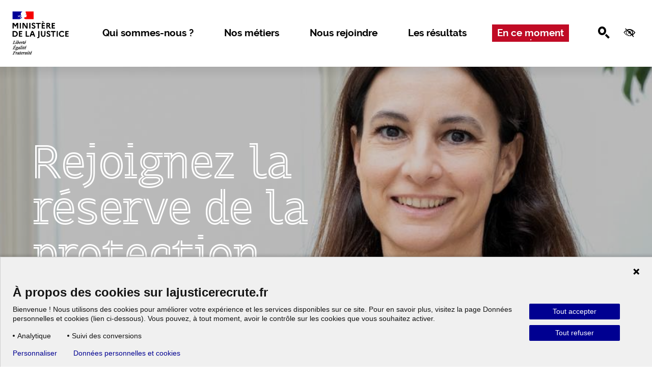

--- FILE ---
content_type: text/html; charset=UTF-8
request_url: https://lajusticerecrute.fr/actualites/rejoignez-la-reserve-de-la-protection-judiciaire-de-la-jeunesse
body_size: 48263
content:

<!DOCTYPE html>
<html lang="fr" dir="ltr" prefix="content: http://purl.org/rss/1.0/modules/content/  dc: http://purl.org/dc/terms/  foaf: http://xmlns.com/foaf/0.1/  og: http://ogp.me/ns#  rdfs: http://www.w3.org/2000/01/rdf-schema#  schema: http://schema.org/  sioc: http://rdfs.org/sioc/ns#  sioct: http://rdfs.org/sioc/types#  skos: http://www.w3.org/2004/02/skos/core#  xsd: http://www.w3.org/2001/XMLSchema# ">

  <head>

    <meta charset="utf-8">
    <meta http-equiv="X-UA-Compatible" content="IE=edge">
    <!-- Mobile IE allows us to activate ClearType technology for smoothing fonts for easy reading -->
    <meta http-equiv="cleartype" content="on">
    <meta name="viewport" content="width=device-width, initial-scale=1">
    <meta name="robots" content="noarchive" />


    <meta charset="utf-8" />
<meta name="title" content="Rejoignez la réserve de la protection judiciaire de la jeunesse | La Justice recrute" />
<meta property="og:site_name" content="La Justice recrute" />
<link rel="canonical" href="http://lajusticerecrute.fr/actualites/rejoignez-la-reserve-de-la-protection-judiciaire-de-la-jeunesse" />
<meta property="og:type" content="website" />
<meta property="og:url" content="http://lajusticerecrute.fr/actualites/rejoignez-la-reserve-de-la-protection-judiciaire-de-la-jeunesse" />
<meta property="og:title" content="Rejoignez la réserve de la protection judiciaire de la jeunesse" />
<meta property="og:image" content="http://lajusticerecrute.fr/sites/default/files/2023-11/reserve_pjj_1.jpg" />
<meta property="og:locale" content="fr_FR" />
<meta name="Generator" content="Drupal 8 (https://www.drupal.org)" />
<meta name="MobileOptimized" content="width" />
<meta name="HandheldFriendly" content="true" />
<meta name="viewport" content="width=device-width, initial-scale=1.0" />
<link rel="shortcut icon" href="/themes/custom/awlajusticerecrute/favicon.ico" type="image/vnd.microsoft.icon" />
<link rel="revision" href="http://lajusticerecrute.fr/actualites/rejoignez-la-reserve-de-la-protection-judiciaire-de-la-jeunesse" />

    <title>Rejoignez la réserve de la protection judiciaire de la jeunesse | La Justice recrute</title>

        
      
    
<!--[if lte IE 8]>
<script src="/sites/default/files/js/js_VtafjXmRvoUgAzqzYTA3Wrjkx9wcWhjP0G4ZnnqRamA.js"></script>
<![endif]-->
<script src="/sites/default/files/js/js_i325EmUNGkydMAppCPloZRZHR8jomgPDP4o9fz9dkq0.js"></script>

    <link rel="stylesheet" media="all" href="/sites/default/files/css/css_0hHz8SUrag7aEh1DKXBaPRDOUqJ6plYpg3kkXMhm9R8.css?sv7sui" />
<link rel="stylesheet" media="all" href="/sites/default/files/css/css_rBeN09RqSX41bWYsdv96XfdPuo0PWeCUIZL0Hlsavtc.css?sv7sui" />


  </head>


  <body class="path-node page-node-type-fiche-metier">

    <noscript>
      <p class="js-off">Javascript est desactivé dans votre navigateur.</p>
    </noscript>

    <div class="body-wrapper">

                      <ul class="nav-skip">
          <li><a href="#main">Aller au contenu</a></li>
        </ul>
      

      

        <div class="dialog-off-canvas-main-canvas" data-off-canvas-main-canvas>
    

<script type="text/javascript">
(function(window, document, dataLayerName, id) {
window[dataLayerName]=window[dataLayerName]||[],window[dataLayerName].push({start:(new Date).getTime(),event:"stg.start"});var scripts=document.getElementsByTagName('script')[0],tags=document.createElement('script');
function stgCreateCookie(a,b,c){var d="";if(c){var e=new Date;e.setTime(e.getTime()+24*c*60*60*1e3),d="; expires="+e.toUTCString()}document.cookie=a+"="+b+d+"; path=/"}
var isStgDebug=(window.location.href.match("stg_debug")||document.cookie.match("stg_debug"))&&!window.location.href.match("stg_disable_debug");stgCreateCookie("stg_debug",isStgDebug?1:"",isStgDebug?14:-1);
var qP=[];dataLayerName!=="dataLayer"&&qP.push("data_layer_name="+dataLayerName),isStgDebug&&qP.push("stg_debug");var qPString=qP.length>0?("?"+qP.join("&")):"";
tags.async=!0,tags.src="https://justice.containers.piwik.pro/"+id+".js"+qPString,scripts.parentNode.insertBefore(tags,scripts);
!function(a,n,i){a[n]=a[n]||{};for(var c=0;c<i.length;c++)!function(i){a[n][i]=a[n][i]||{},a[n][i].api=a[n][i].api||function(){var a=[].slice.call(arguments,0);"string"==typeof a[0]&&window[dataLayerName].push({event:n+"."+i+":"+a[0],parameters:[].slice.call(arguments,1)})}}(i[c])}(window,"ppms",["tm","cm"]);
})(window, document, 'dataLayer', 'c1341c2b-97eb-4692-9571-e33494e5cf12');
</script>


<header class="header__wrapper" role="banner">
    
<div class="header--container container-xl">

    <div class="header--logo-wrapper">
                
    <a href="/" class="header--logo-link">
    <img class="header--logo-img" src="/sites/default/files/custom_logo/logo_0_0.png"
                            alt="Ministère de la justice"
                >
    </a>



    </div>

    <div class="header--access-wrapper">
        <button type="button" class="btn access-wrapper--btn" data-a11y-dialog-show="modal-dialog-access-config">
            <span class="icon icon-access" aria-hidden="true"></span>
            <span class="sr-only">Accessibilité</span>
        </button>
    </div>

    <nav class="header--nav-wrapper" role="navigation" aria-label="Menu principal">
                
    

<ul class="list-unstyled nav-wrapper--nav menu-atinternet">
    
                    
            <li class="nav-wrapper--item">
                <a href="/actualites/pourquoi-nous-rejoindre"  class="nav-wrapper--link"  data-menu-name="Menu principal header" data-menu-txt="Qui sommes-nous ?">Qui sommes-nous ?</a>
            </li>
                    
            <li class="nav-wrapper--item">
                <a href="/metiers"  class="nav-wrapper--link"  data-menu-name="Menu principal header" data-menu-txt="Nos métiers">Nos métiers</a>
            </li>
                    
            <li class="nav-wrapper--item">
                <a href="/recrutement"  class="nav-wrapper--link"  data-menu-name="Menu principal header" data-menu-txt="Nous rejoindre">Nous rejoindre</a>
            </li>
                    
            <li class="nav-wrapper--item">
                <a href="/node/473"  class="nav-wrapper--link"  data-menu-name="Menu principal header" data-menu-txt="Les résultats">Les résultats</a>
            </li>
                    
            <li class="nav-wrapper--item">
                <a href="/actualites"  class="nav-wrapper--link active"  data-menu-name="Menu principal header" data-menu-txt="En ce moment">En ce moment</a>
            </li>
        
    </ul>


    </nav>
    
    <div class="header--search-wrapper" role="search">
        <button type="button" class="btn search-wrapper--btn">
            <span class="icon icon-search" aria-hidden="true"></span>
            <span class="sr-only">Recherche</span>
        </button>

        <div class="search-wrapper--toggle" id="search-wrapper--toggle" aria-labelledby="search-btn" aria-hidden="true">
            <div class="container">
                <div class="form-default-search-header">
                    <form action="/recherche">
                        <fieldset>
                            <legend><span class="icon icon-search" aria-hidden="true"></span> Veuillez saisir votre recherche</legend>
                            <label class="sr-only" for="default-search-header">Votre recherche</label>
                            <input id="default-search-header" name="keys" type="text"  autocomplete="off" placeholder="Votre recherche...">

                            <button title="Lancer la recherche" class="btn btn-outline btn-outline-color-1" type="submit">
                                Rechercher <span class="sr-only">sur le site</span>
                            </button>
                        </fieldset>
                    </form>
                </div>
            </div>
        </div>
    </div>

</div></header>


<main role="main" id="main" class="main" tabindex="-1">

    <section class="section">
        <div class="container">
                    <div data-drupal-messages-fallback class="hidden"></div>


        </div>
    </section>

                
    <div class="o-herobanner-wrapper text-color-white">

            <div class="o-herobanner--img cover">
            <!-- img alt="" always empty because it's a decorative image -->
            <!-- img width: 1285px*723px (ratio 16:9) -->
            <img src="/sites/default/files/styles/image_en_une_img_style/public/2023-11/reserve_pjj_1.jpg?itok=jPiWdbGS" alt="">
        </div>
    
    <div class="o-herobanner--text">
        <div class="container">

            <h1 class="o-herobanner--title">    Rejoignez la réserve de la protection judiciaire de la jeunesse
</h1>
            <p class="o-herobanner--lead">    Un engagement citoyen au bénéfice des jeunes en difficulté
</p>

        </div>
    </div>

    <a href="#o-herobanner--link-main-id" class="btn o-herobanner--link-main">
        <span class="sr-only">Aller au contenu</span>
    </a>
</div>
<span aria-hidden="true" id="o-herobanner--link-main-id"></span>

 <div class="container">
             <nav class="breadcrumb" role="navigation" aria-label="Vous êtes ici : ">
        <ol class="breadcrumb-list">
                            <li class="breadcrumb-item">
                                            <a href="/index.php/">Accueil</a>
                                    </li>
                            <li class="breadcrumb-item">
                                            <a href="/index.php/actualites">Portraits et actualités</a>
                                    </li>
                            <li class="breadcrumb-item">
                                            <span aria-current="page">Rejoignez la réserve de la protection judiciaire de la jeunesse</span>
                                    </li>
                    </ol>
    </nav>


 </div>



    <div class="section-full-wrapper color-4">
    
    <div class="section-full--body">
        

            
            <div class="container">

                <div class="o-share-wrapper">
        <h3 class="text-center text-color-4 text-uppercase">    Réserviste de la protection judiciaire de la jeunesse
</h3>
    
    <div class="o-share text-color-4">
                    <a href="mailto:?subject=Rejoignez la réserve de la protection judiciaire de la jeunesse&body=http://lajusticerecrute.fr/actualites/rejoignez-la-reserve-de-la-protection-judiciaire-de-la-jeunesse" data-level="metier" data-name="    Rejoignez la réserve de la protection judiciaire de la jeunesse
" data-chapter1="Mail" class="o-share--btn btn" title="Partager par email" target="_blank">
                <span class="icon icon-email" aria-hidden="true"></span>
            </a>
        
                    <a href="http://twitter.com/share?text=Rejoignez la réserve de la protection judiciaire de la jeunesse&url=http://lajusticerecrute.fr/actualites/rejoignez-la-reserve-de-la-protection-judiciaire-de-la-jeunesse" data-level="metier" data-name="    Rejoignez la réserve de la protection judiciaire de la jeunesse
" data-chapter1="Twitter" class="o-share--btn btn" title="Partager sur Twitter" target="_blank">
                <span class="icon icon-twitter" aria-hidden="true"></span>
            </a>
        
                    <a href="https://www.linkedin.com/shareArticle?mini=true&url=http%3A%2F%2Flajusticerecrute.fr%2Factualites%2Frejoignez-la-reserve-de-la-protection-judiciaire-de-la-jeunesse&title=Rejoignez+la+r%C3%A9serve+de+la+protection+judiciaire+de+la+jeunesse" data-level="metier" data-name="    Rejoignez la réserve de la protection judiciaire de la jeunesse
" data-chapter1="LinkedIn" class="o-share--btn btn" title="Partager sur LinkedIn" target="_blank">
                <span class="icon icon-linkedin" aria-hidden="true"></span>
            </a>
        
                    <a href="http://www.facebook.com/sharer/sharer.php?u=http%3A%2F%2Flajusticerecrute.fr%2Factualites%2Frejoignez-la-reserve-de-la-protection-judiciaire-de-la-jeunesse" data-level="metier" data-name="    Rejoignez la réserve de la protection judiciaire de la jeunesse
" data-chapter1="Facebook" class="o-share--btn btn" title="Partager sur Facebook" target="_blank">
                <span class="icon icon-facebook" aria-hidden="true"></span>
            </a>
            </div>
</div>
                <div class="wysiwyg">

                        <p><strong>Rejoindre la réserve de la protection judiciaire de la jeunesse (PJJ), c’est s’engager auprès des professionnels de la PJJ au bénéfice des jeunes confrontés à la justice.</strong></p>
<p><span style="color:#c0392b;"><strong>Attention : la protection judiciaire de la jeunesse n'accepte plus de candidatures pour le moment. </strong></span></p>
<p>Que vous soyez en activité ou à la retraite, vous pouvez mettre votre expérience professionnelle au service de la mission de protection, d’éducation et d’insertion du ministère de la Justice.<br />
Selon vos compétences, vous exercez des missions d’accompagnement, de mentorat ou de conduite de projet auprès des équipes de la PJJ.</p>
<p><iframe allowfullscreen="true" height="358" mozallowfullscreen="true" msallowfullscreen="true" oallowfullscreen="true" src="https://www.mediatheque.justice.gouv.fr/iframe.php?data=Vj65llcBBazoM46jRqS1vJGpHqjVUS3o874IK0FBmqcfwPU5XCCHRz1uVcNVx%2FLaB%2Bxoxb4o6B%2F9EoZMoNncwC97u2CQtt9GXiaKFmdUa8GuEb0JxGo24SOY4H7eufqBlOqmNOYJr9dZBu8eP8VleqWLuFHNcNVfBz%2F9lh1CBbe0fp65fKWno5zxWbGMCSfjtQ%3D%3D%3Ab8ad6f26a2a7af0f46be62208fc77b0b5e3978f3&amp;hash=61c350a5901c55f42e5b38ce7204dd2f3fcb05a0" style="border:0;overflow: hidden;" webkitallowfullscreen="true" width="620">MEDIA</iframe></p>
<h4><span style="color:#d35400;">Vos missions &nbsp;</span></h4>
<p>En fonction de vos compétences, vous assurerez des missions selon trois niveaux d’assistance ou de renfort.</p>
<p><strong>Niveau d’assistance n°1 : renfort de l’action éducative</strong></p>
<ul>
<li>Vous participez à la mise en place d’activités éducatives, culturelles et sportives et d’accompagnement de jeunes dans le cadre de stages et de mesures de réparation.</li>
<li>Vous soutenez l’accompagnement des familles d’accueil et assistez les professionnels dans les déplacements des jeunes.</li>
</ul>
<p><strong>Niveau d’assistance n°2 : actions de formation et de mentorat</strong></p>
<ul>
<li>Vous préparez et dispensez des actions de formation, ou de mentorat de professionnels de la PJJ, notamment dans le cadre de prises de poste.</li>
</ul>
<p><strong>Niveau d’assistance n°3 : ingénierie de projet</strong></p>
<ul>
<li>Vous assistez des équipes dans le cadre de l’écriture de projets de services ou de projets pédagogiques.</li>
<li>Vous assistez des équipes de direction dans le suivi et la mise en œuvre des recommandations ou des plans d’actions</li>
</ul>
<h4><span style="color:#d35400;">Conditions d'accès</span></h4>
<p>Pour être réserviste de la protection judiciaire de la jeunesse, vous devez remplir les conditions suivantes :</p>
<ul>
<li>avoir la nationalité française,</li>
<li>avoir entre 18 ans et 75 ans,</li>
<li>ne pas avoir été condamné à la perte de vos droits civiques ou à l'interdiction d'exercer un emploi public,</li>
<li>ne pas avoir été condamné à une peine criminelle ou correctionnelle inscrite au bulletin n°2 du casier judiciaire.</li>
</ul>
<p>Et pour les agents publics en activité ou retraités :</p>
<ul>
<li>ne pas avoir reçu une sanction disciplinaire pour des motifs incompatibles avec les missions que vous avez vocation à exercer au sein de la réserve.</li>
</ul>
<p>Les candidats en activité professionnelle doivent apporter<strong> l'autorisation écrite de leur employeur </strong>pour pouvoir être intégrés dans la réserve ou, pour les agents publics, <strong>leur autorisation de cumul d'activité</strong>.</p>
<h4><span style="color:#d35400;">Durée de l'engagement</span></h4>
<p><strong>La durée du contrat est d’un an renouvelable.</strong> Vous pourrez suspendre votre engagement pour raisons personnelles. La durée des périodes d'intervention est de 150 jours maximum par année civile.</p>
<p><strong>Le ministère de la Justice n'accepte plus de candidatures pour le moment. </strong></p>
<h4><span style="color:#d35400;">En savoir plus</span></h4>
<p>&gt;&gt; <a href="https://www.justice.gouv.fr/ministere-justice/missions-organisation/direction-protection-judiciaire-jeunesse" target="_blank">Découvrez la direction de la protection judiciaire de la jeunesse </a><br />
&gt;&gt; <a href="https://www.mediatheque.justice.gouv.fr/src-mp4-HD-2021-Aug-7410_3_1609848763_EDUCATEUR_32s_WEB_ML_ST" target="_blank">Voir la vidéo sur le métier d'éducateur de la PJJ</a></p>



                </div>

                

                <div class="wysiwyg">

                    

                </div>


                                    <h3 class="text-center text- text-uppercase">    INDEMNISATION
</h3>

<div class="wysiwyg">
    <p class="text-center">    <p>Vos missions vous donnent droit à des indemnités journalières qui varient selon la nature des missions proposées.</p>
<p>Les candidats retraités sont soumis aux règles de cumul des pensions avec des rémunérations d'activité.</p>

</p>
</div>

   <div class="o-evolutions">
    <ol class="o-timeline">
        <li class="o-timeline--item">
        <span class="o-timeline-item--title">Niveau d’assistance n° 1 </span>
        <span class="o-timeline-item--info"><b>120 € bruts par jour</b></span>                    </li>
        <li class="o-timeline--item">
        <span class="o-timeline-item--title">Niveau d’assistance n° 2</span>
        <span class="o-timeline-item--info"><b>160 € bruts par jour</b></span>                    </li>
        <li class="o-timeline--item">
        <span class="o-timeline-item--title">Niveau d’assistance n° 3</span>
        <span class="o-timeline-item--info"><b>200 € bruts par jour</b></span>                    </li>
    </ol></div>
<div class="wysiwyg">
    <p class="text-center"></p>
</div>



            </div>

            
            

            </div>

    </div>




            
    
    <div>

    <div class="view view-jobs view-id-jobs view-display-id-block_jobs_similar js-view-dom-id-85b3e4f0dbb935399694c4c775662b2409630de3effc56815174cc726c535a7b">
        
                
                        
                    <div class="view-content">
                <div class="section-full-wrapper color-4">
        <div class="section-full--head">

        <div class="container">
                        <h2 class="text-color-4">Ces métiers peuvent vous intéresser</h2>
            
                    </div>

    </div>
    
    <div class="section-full--body">
        
        <div class="container">
            <div class="o-card-bordered-wrapper">
                        <div class="o-card-bordered--item o-masonry-layout--item">
    <div class="o-card-bordered">
        <h3 class="o-card-bordered--title"><a href="/metiers/famille-daccueil">    Famille d&#039;accueil
</a></h3>
    
        <div class="o-card-bordered--meta-category"><a href="/metiers/metiers-protection-mineurs">Métiers de la justice des mineurs</a></div>
    
    
    
        <div class="o-card-bordered--meta-label">Inscriptions ouvertes</div>
    
        <p class="o-card-bordered--lead">    Aider un adolescent suivi par la justice à construire son avenir
</p>
    
        <div class="o-card--tag-wrapper">
        
                            <a href="/trouvez-votre-metier?niveau=56" class="o-card--tag-item bg-color-4 btn-tag-article" data-chapter2="    Famille d&#039;accueil
">Sans diplôme</a>
            
        
                            <a href="/trouvez-votre-metier?acces=42" class="o-card--tag-item bg-color-1 btn-tag-article" data-chapter2="    Famille d&#039;accueil
">Sans concours</a>
            
        
                            <a href="/trouvez-votre-metier?mission=33" class="o-card--tag-item bg-color-0 btn-tag-article" data-chapter2="    Famille d&#039;accueil
">Accompagner et protéger les mineurs</a>
            
            </div>
</div></div>

                    <div class="o-card-bordered--item o-masonry-layout--item">
    <div class="o-card-bordered">
        <h3 class="o-card-bordered--title"><a href="/metiers/professeur-technique-de-la-protection-judiciaire-de-la-jeunesse">    Professeur technique de la protection judiciaire de la jeunesse 
</a></h3>
    
        <div class="o-card-bordered--meta-category"><a href="/metiers/metiers-protection-mineurs">Métiers de la justice des mineurs</a></div>
    
    
    
    
        <p class="o-card-bordered--lead">    Le professeur technique accompagne les mineurs suivis par la justice dans la construction de leurs parcours d’insertion. 
</p>
    
        <div class="o-card--tag-wrapper">
        
                            <a href="/trouvez-votre-metier?niveau=52" class="o-card--tag-item bg-color-4 btn-tag-article" data-chapter2="    Professeur technique de la protection judiciaire de la jeunesse 
">Bac+3</a>
            
        
                            <a href="/trouvez-votre-metier?acces=41" class="o-card--tag-item bg-color-1 btn-tag-article" data-chapter2="    Professeur technique de la protection judiciaire de la jeunesse 
">Avec concours</a>
            
        
                            <a href="/trouvez-votre-metier?mission=33" class="o-card--tag-item bg-color-0 btn-tag-article" data-chapter2="    Professeur technique de la protection judiciaire de la jeunesse 
">Accompagner et protéger les mineurs</a>
            
            </div>
</div></div>

                    <div class="o-card-bordered--item o-masonry-layout--item">
    <div class="o-card-bordered">
        <h3 class="o-card-bordered--title"><a href="/metiers/directeur-directrice-services-pjj">    Directeur ou directrice des services de la PJJ
</a></h3>
    
        <div class="o-card-bordered--meta-category"><a href="/metiers/metiers-protection-mineurs">Métiers de la justice des mineurs</a></div>
    
    
    
    
        <p class="o-card-bordered--lead">    Les DSPJJ mettent en oeuvre la politique en faveur des mineurs et des jeunes majeurs faisant l&#039;objet d&#039;une mesure de protection judiciaire. Ils conduisent des actions de prévention et d&#039;insertion.
</p>
    
        <div class="o-card--tag-wrapper">
        
                            <a href="/trouvez-votre-metier?niveau=52" class="o-card--tag-item bg-color-4 btn-tag-article" data-chapter2="    Directeur ou directrice des services de la PJJ
">Bac+3</a>
            
        
                            <a href="/trouvez-votre-metier?acces=41" class="o-card--tag-item bg-color-1 btn-tag-article" data-chapter2="    Directeur ou directrice des services de la PJJ
">Avec concours</a>
            
        
                            <a href="/trouvez-votre-metier?mission=33" class="o-card--tag-item bg-color-0 btn-tag-article" data-chapter2="    Directeur ou directrice des services de la PJJ
">Accompagner et protéger les mineurs</a>
            
            </div>
</div></div>

            </div>        </div>

        </div>

    </div>
            </div>
        
                                            </div>
</div>

<div class="section-full-wrapper bg-color-4 color-1">
        <div class="section-full--head">

        <div class="container">
                        <h2 class="text-color-1">Nos métiers</h2>
            
                    </div>

    </div>
    
    <div class="section-full--body">
        
            

<div class="container menu-atinternet">
    <div class="o-metier-links-wrapper">
    
        <div class="o-metier-links--item">
            <h3 class="o-metier-links--title"><a href="/metiers/magistrats-juges-non-professionnels"   data-menu-name="Menu nos métiers" data-menu-txt="Magistrats et juges non professionnels">Magistrats et juges non professionnels</a></h3>

                                    <ul class="list-unstyled o-metier-links--list">

                                                    <li class="o-metier-links--list-item">
                                <a href="/metiers/assistant-assistante-justice"   data-menu-name="Menu nos métiers" data-menu-txt="Assistant/Assistante de Justice">Assistant/Assistante de Justice</a>
                            </li>
                                                    <li class="o-metier-links--list-item">
                                <a href="/metiers/magistrat-magistrate"   data-menu-name="Menu nos métiers" data-menu-txt="Magistrat /Magistrate">Magistrat /Magistrate</a>
                            </li>
                        
                    </ul>
                            </div>
        
        <div class="o-metier-links--item">
            <h3 class="o-metier-links--title"><a href="/metiers/metiers-penitentiaires"   data-menu-name="Menu nos métiers" data-menu-txt="Métiers pénitentiaires">Métiers pénitentiaires</a></h3>

                                    <ul class="list-unstyled o-metier-links--list">

                                                    <li class="o-metier-links--list-item">
                                <a href="/metiers/surveillant-penitentiaire"   data-menu-name="Menu nos métiers" data-menu-txt="Surveillant /Surveillante pénitentiaire">Surveillant /Surveillante pénitentiaire</a>
                            </li>
                                                    <li class="o-metier-links--list-item">
                                <a href="/metiers/capitaine-penitentiaire"   data-menu-name="Menu nos métiers" data-menu-txt="Lieutenant/Lieutenante pénitentiaire">Lieutenant/Lieutenante pénitentiaire</a>
                            </li>
                                                    <li class="o-metier-links--list-item">
                                <a href="/metiers/conseiller-conseillere-penitentiaire-insertion-probation"   data-menu-name="Menu nos métiers" data-menu-txt="Conseiller/Conseillère pénitentiaire d&#039;insertion et de probation">Conseiller/Conseillère pénitentiaire d&#039;insertion et de probation</a>
                            </li>
                                                    <li class="o-metier-links--list-item">
                                <a href="/metiers/directeur-penitentiaire-insertion-probation"   data-menu-name="Menu nos métiers" data-menu-txt="Directeur/Directrice pénitentiaire d&#039;insertion et de probation">Directeur/Directrice pénitentiaire d&#039;insertion et de probation</a>
                            </li>
                                                    <li class="o-metier-links--list-item">
                                <a href="/metiers/directeur-ou-directrice-services-penitentiaires"   data-menu-name="Menu nos métiers" data-menu-txt="Directeur/Directrice des services pénitentiaires">Directeur/Directrice des services pénitentiaires</a>
                            </li>
                        
                    </ul>
                            </div>
        
        <div class="o-metier-links--item">
            <h3 class="o-metier-links--title"><a href="/metiers/greffes-juristes"   data-menu-name="Menu nos métiers" data-menu-txt="Métiers des greffes, juristes ">Métiers des greffes, juristes </a></h3>

                                    <ul class="list-unstyled o-metier-links--list">

                                                    <li class="o-metier-links--list-item">
                                <a href="/metiers/directeur-services-greffe-judiciaires"   data-menu-name="Menu nos métiers" data-menu-txt="Directeur/Directrice des services de greffe judiciaires">Directeur/Directrice des services de greffe judiciaires</a>
                            </li>
                                                    <li class="o-metier-links--list-item">
                                <a href="/metiers/greffier"   data-menu-name="Menu nos métiers" data-menu-txt="Greffier/Greffière">Greffier/Greffière</a>
                            </li>
                        
                    </ul>
                            </div>
        
        <div class="o-metier-links--item">
            <h3 class="o-metier-links--title"><a href="/metiers/metiers-protection-mineurs"   data-menu-name="Menu nos métiers" data-menu-txt="Métiers de la justice des mineurs">Métiers de la justice des mineurs</a></h3>

                                    <ul class="list-unstyled o-metier-links--list">

                                                    <li class="o-metier-links--list-item">
                                <a href="/metiers/educateur-educatrice"   data-menu-name="Menu nos métiers" data-menu-txt="Éducateur/Éducatrice de la protection judiciaire de la jeunesse">Éducateur/Éducatrice de la protection judiciaire de la jeunesse</a>
                            </li>
                                                    <li class="o-metier-links--list-item">
                                <a href="/metiers/infirmier-infirmiere-protection-judiciaire-jeunesse"   data-menu-name="Menu nos métiers" data-menu-txt="Infirmier/Infirmière à la protection judiciaire de la jeunesse">Infirmier/Infirmière à la protection judiciaire de la jeunesse</a>
                            </li>
                                                    <li class="o-metier-links--list-item">
                                <a href="/metiers/psychologue-du-ministere"   data-menu-name="Menu nos métiers" data-menu-txt="Psychologue de la protection judiciaire de la jeunesse">Psychologue de la protection judiciaire de la jeunesse</a>
                            </li>
                        
                    </ul>
                            </div>
        
        <div class="o-metier-links--item">
            <h3 class="o-metier-links--title"><a href="/metiers/metiers-de-ladministration"   data-menu-name="Menu nos métiers" data-menu-txt="Métiers de l&#039;administration">Métiers de l&#039;administration</a></h3>

                                    <ul class="list-unstyled o-metier-links--list">

                                                    <li class="o-metier-links--list-item">
                                <a href="/metiers/adjoint-adjointe-technique-administration-penitentiaire"   data-menu-name="Menu nos métiers" data-menu-txt="Adjoint/Adjointe technique de l&#039;administration pénitentiaire">Adjoint/Adjointe technique de l&#039;administration pénitentiaire</a>
                            </li>
                                                    <li class="o-metier-links--list-item">
                                <a href="/metiers/directeur-directrice-technique-administration-penitentiaire"   data-menu-name="Menu nos métiers" data-menu-txt="Directeur/Directrice technique de l&#039;administration pénitentiaire">Directeur/Directrice technique de l&#039;administration pénitentiaire</a>
                            </li>
                        
                    </ul>
                            </div>
            </div>
</div>


            </div>

    </div>


</main>

<footer role="contentinfo">
    
<div class="footer-wrap">
    <div class="container">
        <div class="footer-wrap--row">
            <div class="footer-wrap--top">
                        
    
<div class="footer-wrap--links ">
    
        <div class="footer-wrap--links-column">
            <h2 class="footer-wrap--title">
                <a                                          href="/metiers"  data-menu-name="Menu footer principal" data-menu-txt="Nos métiers">Nos métiers
                </a>
            </h2>

                            <ul class="footer-wrap--links-list">

                                            <li class="footer-wrap--links-list-item">
                            <a                                href="/metiers/accompagner-mineurs" class="footer-wrap--links-list-link"
                                                                   data-menu-name="Menu footer principal" data-menu-txt="Métiers de la justice des mineurs ">Métiers de la justice des mineurs 
                            </a>
                        </li>
                                            <li class="footer-wrap--links-list-item">
                            <a                                href="/metiers/numerique-modernisation" class="footer-wrap--links-list-link"
                                                                   data-menu-name="Menu footer principal" data-menu-txt="Métiers du numérique et de la modernisation">Métiers du numérique et de la modernisation
                            </a>
                        </li>
                                            <li class="footer-wrap--links-list-item">
                            <a                                href="/metiers/participer-laction-de-la-justice" class="footer-wrap--links-list-link"
                                                                   data-menu-name="Menu footer principal" data-menu-txt="Participer à l’action de la Justice ">Participer à l’action de la Justice 
                            </a>
                        </li>
                                            <li class="footer-wrap--links-list-item">
                            <a                                href="/metiers/surveiller-et-reinserer" class="footer-wrap--links-list-link"
                                                                   data-menu-name="Menu footer principal" data-menu-txt="Surveiller et réinsérer">Surveiller et réinsérer
                            </a>
                        </li>
                                            <li class="footer-wrap--links-list-item">
                            <a                                href="/metiers/magistrats-juges-non-professionnels" class="footer-wrap--links-list-link"
                                                                   data-menu-name="Menu footer principal" data-menu-txt="Magistrats et juges non professionnels">Magistrats et juges non professionnels
                            </a>
                        </li>
                                            <li class="footer-wrap--links-list-item">
                            <a                                href="/metiers/greffes-juristes" class="footer-wrap--links-list-link"
                                                                   data-menu-name="Menu footer principal" data-menu-txt="Métiers des greffes, juristes ">Métiers des greffes, juristes 
                            </a>
                        </li>
                                            <li class="footer-wrap--links-list-item">
                            <a                                href="https://lajusticerecrute.fr/index.php/metiers/metiers-de-ladministration" class="footer-wrap--links-list-link"
                                                                   data-menu-name="Menu footer principal" data-menu-txt="Métiers de l&#039;administration">Métiers de l&#039;administration
                            </a>
                        </li>
                                            <li class="footer-wrap--links-list-item">
                            <a                                href="/metiers/metiers-du-medico-social" class="footer-wrap--links-list-link"
                                                                   data-menu-name="Menu footer principal" data-menu-txt="Métiers du médico-social ">Métiers du médico-social 
                            </a>
                        </li>
                    
                </ul>
                    </div>
    
        <div class="footer-wrap--links-column">
            <h2 class="footer-wrap--title">
                <a                                          href="/actualites"  data-menu-name="Menu footer principal" data-menu-txt="Portraits et actualités">Portraits et actualités
                </a>
            </h2>

                    </div>
    
        <div class="footer-wrap--links-column">
            <h2 class="footer-wrap--title">
                <a                      target="_blank"                      href="http://www.justice.gouv.fr"  data-menu-name="Menu footer principal" data-menu-txt="Justice.gouv.fr">Justice.gouv.fr
                </a>
            </h2>

                            <ul class="footer-wrap--links-list">

                                            <li class="footer-wrap--links-list-item">
                            <a title="organisation de la justice"                               href="http://www.justice.gouv.fr/organisation-de-la-justice-10031/" class="footer-wrap--links-list-link"
                                     target="_blank"                                data-menu-name="Menu footer principal" data-menu-txt="Organisation de la justice">Organisation de la justice
                            </a>
                        </li>
                    
                </ul>
                    </div>
    
        <div class="footer-wrap--links-column">
            <h2 class="footer-wrap--title">
                <a                      target="_blank"                      href="https://www.justice.fr/"  data-menu-name="Menu footer principal" data-menu-txt="Justice.fr">Justice.fr
                </a>
            </h2>

                    </div>
    </div>



            </div>

            <div class="footer-wrap--middle">
                        
    
<div class="footer-wrap--social menu-atinternet">
    <h2 class="footer-wrap--title">Nous suivre</h2>

    <ul class="footer-wrap--social-list">

        
            <li class="footer-wrap--social-list-item">
                <a href="https://www.linkedin.com/company/minist-re-de-la-justice/" class="footer-wrap--social-list-link" title="Nous suivre sur Linkedin" target="_blank" data-menu-name="Menu réseaux sociaux" data-menu-txt="Linkedin">
                    <span class="icon icon-linkedin" aria-hidden="true"></span>
                    <span class="sr-only">Nous suivre sur Linkedin</span>
                </a>
            </li>

        
            <li class="footer-wrap--social-list-item">
                <a href="https://www.facebook.com/Minist%C3%A8re-de-la-Justice-196708717010864" class="footer-wrap--social-list-link" title="Nous suivre sur Facebook" target="_blank" data-menu-name="Menu réseaux sociaux" data-menu-txt="Facebook">
                    <span class="icon icon-facebook" aria-hidden="true"></span>
                    <span class="sr-only">Nous suivre sur Facebook</span>
                </a>
            </li>

        
            <li class="footer-wrap--social-list-item">
                <a href="https://twitter.com/Justice_Gouv" class="footer-wrap--social-list-link" title="Nous suivre sur Twitter" target="_blank" data-menu-name="Menu réseaux sociaux" data-menu-txt="Twitter">
                    <span class="icon icon-twitter" aria-hidden="true"></span>
                    <span class="sr-only">Nous suivre sur Twitter</span>
                </a>
            </li>

        
            <li class="footer-wrap--social-list-item">
                <a href="https://www.youtube.com/channel/UCuViTVc1yXoIbBodmzZajFw" class="footer-wrap--social-list-link" title="Nous suivre sur Youtube" target="_blank" data-menu-name="Menu réseaux sociaux" data-menu-txt="Youtube">
                    <span class="icon icon-youtube" aria-hidden="true"></span>
                    <span class="sr-only">Nous suivre sur Youtube</span>
                </a>
            </li>

            </ul>
</div>




            </div>
        </div>

        <div class="footer-wrap--bottom">
                    
    <div class="footer-wrap--mentions menu-atinternet">
    <ul class="footer-wrap--mentions-list">

    
        <li class="footer-wrap--mentions-list-item">
            <a                href="https://www.justice.gouv.fr/contact" class="footer-wrap--mentions-list-link"
                     target="_blank"                data-menu-name="Menu footer secondaire"  data-menu-txt="Contacter l&#039;édimestre">Contacter l&#039;édimestre
            </a>
        </li>

    
        <li class="footer-wrap--mentions-list-item">
            <a                href="/mentions-legales" class="footer-wrap--mentions-list-link"
                                   data-menu-name="Menu footer secondaire"  data-menu-txt="Mentions légales">Mentions légales
            </a>
        </li>

    
        <li class="footer-wrap--mentions-list-item">
            <a                href="/plandusite" class="footer-wrap--mentions-list-link"
                                   data-menu-name="Menu footer secondaire"  data-menu-txt="Plan du site">Plan du site
            </a>
        </li>

    
        <li class="footer-wrap--mentions-list-item">
            <a                href="/donnees-personnelles" class="footer-wrap--mentions-list-link"
                                   data-menu-name="Menu footer secondaire"  data-menu-txt="Données Personnelles">Données Personnelles
            </a>
        </li>

    
        <li class="footer-wrap--mentions-list-item">
            <a                href="/declaration-accessibilite" class="footer-wrap--mentions-list-link"
                                   data-menu-name="Menu footer secondaire"  data-menu-txt="Accessibilité : partiellement conforme">Accessibilité : partiellement conforme
            </a>
        </li>

    
        <li class="footer-wrap--mentions-list-item">
            <a title="Allodiscrim : le dispositif de signalement à connaître "               href="https://lajusticerecrute.fr/actualites/allodiscrim-le-dispositif-de-signalement-connaitre" class="footer-wrap--mentions-list-link"
                                   data-menu-name="Menu footer secondaire"  data-menu-txt="Allodiscrim">Allodiscrim
            </a>
        </li>

    
        <li class="footer-wrap--mentions-list-item">
            <a                href="/contacter-les-services-rh" class="footer-wrap--mentions-list-link"
                                   data-menu-name="Menu footer secondaire"  data-menu-txt="Contacter nos services RH">Contacter nos services RH
            </a>
        </li>

    
    </ul>
</div>



        </div>

    </div>
</div>

<div class="footer-gouv-links">
    <div class="container">

                
    <ul class="footer-gouv-links--list menu-atinternet">

    
        <li class="footer-gouv-links--item">
            <a class="footer-gouv-links--href" href="https://www.info.gouv.fr/" target="_blank" title="info.gouv.fr"  data-menu-name="Menu logo post footer"  data-menu-txt="Logo : info.gouv.fr">
                <img src="/sites/default/files/2024-04/logo_gouvernement.JPG" alt="info.gouv.fr">
            </a>
        </li>

    
        <li class="footer-gouv-links--item">
            <a class="footer-gouv-links--href" href="http://www.service-public.fr/" target="_blank" title="Service public"  data-menu-name="Menu logo post footer"  data-menu-txt="Logo : Service public">
                <img src="/sites/default/files/2024-02/logo-service-public.PNG" alt="Service public">
            </a>
        </li>

    
        <li class="footer-gouv-links--item">
            <a class="footer-gouv-links--href" href="https://www.legifrance.gouv.fr/" target="_blank" title="legifrance.fr"  data-menu-name="Menu logo post footer"  data-menu-txt="Logo : legifrance.fr">
                <img src="/sites/default/files/2024-02/logo-legifrance.jpeg" alt="legifrance.fr">
            </a>
        </li>

    
        <li class="footer-gouv-links--item">
            <a class="footer-gouv-links--href" href="https://www.data.gouv.fr/fr/" target="_blank" title="data.gouv.fr"  data-menu-name="Menu logo post footer"  data-menu-txt="Logo : data.gouv.fr">
                <img src="/sites/default/files/2024-04/data_gouv_0.JPG" alt="data.gouv.fr">
            </a>
        </li>

    
        <li class="footer-gouv-links--item">
            <a class="footer-gouv-links--href" href="https://choisirleservicepublic.gouv.fr/employeurs/ministere-de-la-justice/" target="" title="Choisir le service public"  data-menu-name="Menu logo post footer"  data-menu-txt="Logo : Choisir le service public">
                <img src="/sites/default/files/2023-08/logo_csp.png" alt="Choisir le service public">
            </a>
        </li>

    
        <li class="footer-gouv-links--item">
            <a class="footer-gouv-links--href" href="https://e-justice.europa.eu/home.do" target="_blank" title="e-justice"  data-menu-name="Menu logo post footer"  data-menu-txt="Logo : e-justice">
                <img src="/sites/default/files/2019-06/logo_ejustice.jpg" alt="e-justice">
            </a>
        </li>

    
</ul>




    </div>
</div></footer>

  </div>


      


        <div class="dialog modal-dialog-access-config" id="modal-dialog-access-config" aria-hidden="true">

    <div class="dialog-overlay" tabindex="-1" data-a11y-dialog-hide></div>

    <div class="dialog-content" aria-labelledby="dialogTitle-modal-dialog-access-config" aria-describedby="dialogDescription-modal-dialog-access-config" role="dialog">
        <div role="document">

            <button class="dialog-close" data-a11y-dialog-hide>
                <span class="access-hidden">Fermer la modale : accessibilité</span>
            </button>

            <h2 class="modal-dialog-access-config--title" id="dialogTitle-modal-dialog-access-config">Accessibilité</h2>
            <p class="modal-dialog-access-config--desc" id="dialogDescription-modal-dialog-access-config">Configurer vos choix d'accessibilité</p>

            <div class="config-access-site">

                <fieldset id="contrast-id">
                    <legend>Contrastes</legend>

                    <div class="modal-dialog-access-config--item">
                        <input id="default-c" value="default-c" name="contrast" checked="checked" type="radio">
                        <label for="default-c">Défaut</label>
                    </div>

                    <div class="modal-dialog-access-config--item">
                        <input id="high-c" value="high-c" name="contrast" type="radio">
                        <label for="high-c">Renforcés</label>
                    </div>
                </fieldset>

                <fieldset id="line-space-id">
                    <legend>Interlignage</legend>

                    <div class="modal-dialog-access-config--item">
                        <input id="default-line-space" value="default-line-space" name="line-space" checked="checked" type="radio">
                        <label for="default-line-space">Défaut</label>
                    </div>

                    <div class="modal-dialog-access-config--item">
                        <input id="dys-line-space" value="dys-line-space" name="line-space" type="radio">
                        <label for="dys-line-space">Augmenté</label>
                    </div>
                </fieldset>

            </div>

        </div>
        <!-- / role="document" -->
    </div>
    <!-- / dialog-content -->
</div>
<!-- / dialog -->    </div>

    <script type="application/json" data-drupal-selector="drupal-settings-json">{"path":{"baseUrl":"\/","scriptPath":null,"pathPrefix":"","currentPath":"node\/452","currentPathIsAdmin":false,"isFront":false,"currentLanguage":"fr"},"pluralDelimiter":"\u0003","ajaxPageState":{"libraries":"awlajusticerecrute\/global-css,awlajusticerecrute\/js-footer,awlajusticerecrute\/js-header,classy\/base,classy\/messages,core\/html5shiv,core\/normalize,paragraphs\/drupal.paragraphs.unpublished,system\/base,views\/views.module","theme":"awlajusticerecrute","theme_token":null},"ajaxTrustedUrl":[],"user":{"uid":0,"permissionsHash":"90616cf280b186770b405a374392841fdb4190d8553aaa728432c72200474411"}}</script>
<script src="/sites/default/files/js/js_-GpUn-UWtDGincjkiCRADJR0vDx3htB-c6HqIHzl0bw.js"></script>

  </body>

</html>


--- FILE ---
content_type: text/html; charset=UTF-8
request_url: https://www.mediatheque.justice.gouv.fr/iframe.php?data=Vj65llcBBazoM46jRqS1vJGpHqjVUS3o874IK0FBmqcfwPU5XCCHRz1uVcNVx%2FLaB%2Bxoxb4o6B%2F9EoZMoNncwC97u2CQtt9GXiaKFmdUa8GuEb0JxGo24SOY4H7eufqBlOqmNOYJr9dZBu8eP8VleqWLuFHNcNVfBz%2F9lh1CBbe0fp65fKWno5zxWbGMCSfjtQ%3D%3D%3Ab8ad6f26a2a7af0f46be62208fc77b0b5e3978f3&hash=61c350a5901c55f42e5b38ce7204dd2f3fcb05a0
body_size: 1101
content:

 <div class="plvjs plvjs6203" style="width:100%;height:100%;display:block;">
 <script>String.prototype.includes = function(match) {return this.indexOf(match) !== -1;}; if(!String.prototype.endsWith){String.prototype.endsWith=function(search,this_len){if (this_len===undefined || this_len>this.length){this_len=this.length;}return this.substring(this_len-search.length,this_len)===search;};} (function e(t,s){var i="";Array.isArray(t)||(t=[t]);var d="incJs"+(i=t.shift()).replace(/[^A-Za-z0-9]+/g,"");if(document.getElementById(d))t.length?e(t,s):s();else{var l=i.toLowerCase().includes(".css"),n=document.createElement(l?"link":"script");n.id=d,l?n.rel="stylesheet":n.type="text/javascript",n.readyState?n.onreadystatechange=function(){"loaded"!=n.readyState&&"complete"!=n.readyState||(n.onreadystatechange=null,t.length?e(t,s):s())}:n.onload=function(){t.length?e(t,s):s()},l?n.href=i:n.src=i,document.getElementsByTagName("head")[0].appendChild(n)}}(["https://www.mediatheque.justice.gouv.fr/static/lib/player.css?2","https://www.mediatheque.justice.gouv.fr/static/lib/player.js?2","https://www.mediatheque.justice.gouv.fr/media_player?vjs=1&id_media=6203&auth=c24e55e90860fc0ab5e3f0911587e2db71c732c7&time=1769795681&extra=embed&playlistUiClass=pl0e2377"],function(){console.log("over"); x = document.getElementById("plvjs-loaderpl0e2377");x.style.display = "none";}));</script>


<div class="plvjs-loader" id="plvjs-loaderpl0e2377" style="background:#000;width:100%;height:100%;position:absolute;z-index:20;top:0;display:;"></div>
 <div style="height: 100%;">
 <div style="float: left;height:100%;width:70%">

 <video id="videojspl0e2377" preload="none" class="video-js vjs-default-skin vjs-big-play-centered " webkit-playsinline="true" playsinline controls style="width:100%;height:100%;object-fit:contain;" ><p class="vjs-no-js">To view this video please enable JavaScript, and consider upgrading to a web browser that <a href="https://videojs.com/html5-video-support/" target="_blank">supports HTML5 video</a></p>
 </video>
 </div>
 <div class="vjs-playlist pl0e2377" style="overflow-y: auto ;height:100%;width:30%;float:left;"></div>
 </div>
 </div>

--- FILE ---
content_type: text/css
request_url: https://lajusticerecrute.fr/sites/default/files/css/css_rBeN09RqSX41bWYsdv96XfdPuo0PWeCUIZL0Hlsavtc.css?sv7sui
body_size: 24385
content:
.action-links{margin:1em 0;padding:0;list-style:none;}[dir="rtl"] .action-links{margin-right:0;}.action-links li{display:inline-block;margin:0 0.3em;}.action-links li:first-child{margin-left:0;}[dir="rtl"] .action-links li:first-child{margin-right:0;margin-left:0.3em;}.button-action{display:inline-block;padding:0.2em 0.5em 0.3em;text-decoration:none;line-height:160%;}.button-action:before{margin-left:-0.1em;padding-right:0.2em;content:"+";font-weight:900;}[dir="rtl"] .button-action:before{margin-right:-0.1em;margin-left:0;padding-right:0;padding-left:0.2em;}
.collapse-processed > summary{padding-right:0.5em;padding-left:0.5em;}.collapse-processed > summary:before{float:left;width:1em;height:1em;content:"";background:url(/core/misc/menu-expanded.png) 0 100% no-repeat;}[dir="rtl"] .collapse-processed > summary:before{float:right;background-position:100% 100%;}.collapse-processed:not([open]) > summary:before{-ms-transform:rotate(-90deg);-webkit-transform:rotate(-90deg);transform:rotate(-90deg);background-position:25% 35%;}[dir="rtl"] .collapse-processed:not([open]) > summary:before{-ms-transform:rotate(90deg);-webkit-transform:rotate(90deg);transform:rotate(90deg);background-position:75% 35%;}
.container-inline label:after,.container-inline .label:after{content:":";}.form-type-radios .container-inline label:after,.form-type-checkboxes .container-inline label:after{content:"";}.form-type-radios .container-inline .form-type-radio,.form-type-checkboxes .container-inline .form-type-checkbox{margin:0 1em;}.container-inline .form-actions,.container-inline.form-actions{margin-top:0;margin-bottom:0;}
details{margin-top:1em;margin-bottom:1em;border:1px solid #ccc;}details > .details-wrapper{padding:0.5em 1.5em;}summary{padding:0.2em 0.5em;cursor:pointer;}
.exposed-filters .filters{float:left;margin-right:1em;}[dir="rtl"] .exposed-filters .filters{float:right;margin-right:0;margin-left:1em;}.exposed-filters .form-item{margin:0 0 0.1em 0;padding:0;}.exposed-filters .form-item label{float:left;width:10em;font-weight:normal;}[dir="rtl"] .exposed-filters .form-item label{float:right;}.exposed-filters .form-select{width:14em;}.exposed-filters .current-filters{margin-bottom:1em;}.exposed-filters .current-filters .placeholder{font-weight:bold;font-style:normal;}.exposed-filters .additional-filters{float:left;margin-right:1em;}[dir="rtl"] .exposed-filters .additional-filters{float:right;margin-right:0;margin-left:1em;}
.field__label{font-weight:bold;}.field--label-inline .field__label,.field--label-inline .field__items{float:left;}.field--label-inline .field__label,.field--label-inline > .field__item,.field--label-inline .field__items{padding-right:0.5em;}[dir="rtl"] .field--label-inline .field__label,[dir="rtl"] .field--label-inline .field__items{padding-right:0;padding-left:0.5em;}.field--label-inline .field__label::after{content:":";}
form .field-multiple-table{margin:0;}form .field-multiple-table .field-multiple-drag{width:30px;padding-right:0;}[dir="rtl"] form .field-multiple-table .field-multiple-drag{padding-left:0;}form .field-multiple-table .field-multiple-drag .tabledrag-handle{padding-right:0.5em;}[dir="rtl"] form .field-multiple-table .field-multiple-drag .tabledrag-handle{padding-right:0;padding-left:0.5em;}form .field-add-more-submit{margin:0.5em 0 0;}.form-item,.form-actions{margin-top:1em;margin-bottom:1em;}tr.odd .form-item,tr.even .form-item{margin-top:0;margin-bottom:0;}.form-composite > .fieldset-wrapper > .description,.form-item .description{font-size:0.85em;}label.option{display:inline;font-weight:normal;}.form-composite > legend,.label{display:inline;margin:0;padding:0;font-size:inherit;font-weight:bold;}.form-checkboxes .form-item,.form-radios .form-item{margin-top:0.4em;margin-bottom:0.4em;}.form-type-radio .description,.form-type-checkbox .description{margin-left:2.4em;}[dir="rtl"] .form-type-radio .description,[dir="rtl"] .form-type-checkbox .description{margin-right:2.4em;margin-left:0;}.marker{color:#e00;}.form-required:after{display:inline-block;width:6px;height:6px;margin:0 0.3em;content:"";vertical-align:super;background-image:url(/core/misc/icons/ee0000/required.svg);background-repeat:no-repeat;background-size:6px 6px;}abbr.tabledrag-changed,abbr.ajax-changed{border-bottom:none;}.form-item input.error,.form-item textarea.error,.form-item select.error{border:2px solid red;}.form-item--error-message:before{display:inline-block;width:14px;height:14px;content:"";vertical-align:sub;background:url(/core/misc/icons/e32700/error.svg) no-repeat;background-size:contain;}
.icon-help{padding:1px 0 1px 20px;background:url(/core/misc/help.png) 0 50% no-repeat;}[dir="rtl"] .icon-help{padding:1px 20px 1px 0;background-position:100% 50%;}.feed-icon{display:block;overflow:hidden;width:16px;height:16px;text-indent:-9999px;background:url(/core/misc/feed.svg) no-repeat;}
.form--inline .form-item{float:left;margin-right:0.5em;}[dir="rtl"] .form--inline .form-item{float:right;margin-right:0;margin-left:0.5em;}[dir="rtl"] .views-filterable-options-controls .form-item{margin-right:2%;}.form--inline .form-item-separator{margin-top:2.3em;margin-right:1em;margin-left:0.5em;}[dir="rtl"] .form--inline .form-item-separator{margin-right:0.5em;margin-left:1em;}.form--inline .form-actions{clear:left;}[dir="rtl"] .form--inline .form-actions{clear:right;}
.item-list .title{font-weight:bold;}.item-list ul{margin:0 0 0.75em 0;padding:0;}.item-list li{margin:0 0 0.25em 1.5em;padding:0;}[dir="rtl"] .item-list li{margin:0 1.5em 0.25em 0;}.item-list--comma-list{display:inline;}.item-list--comma-list .item-list__comma-list,.item-list__comma-list li,[dir="rtl"] .item-list--comma-list .item-list__comma-list,[dir="rtl"] .item-list__comma-list li{margin:0;}
button.link{margin:0;padding:0;cursor:pointer;border:0;background:transparent;font-size:1em;}label button.link{font-weight:bold;}
ul.inline,ul.links.inline{display:inline;padding-left:0;}[dir="rtl"] ul.inline,[dir="rtl"] ul.links.inline{padding-right:0;padding-left:15px;}ul.inline li{display:inline;padding:0 0.5em;list-style-type:none;}ul.links a.is-active{color:#000;}
.more-link{display:block;text-align:right;}[dir="rtl"] .more-link{text-align:left;}
tr.drag{background-color:#fffff0;}tr.drag-previous{background-color:#ffd;}body div.tabledrag-changed-warning{margin-bottom:0.5em;}
tr.selected td{background:#ffc;}td.checkbox,th.checkbox{text-align:center;}[dir="rtl"] td.checkbox,[dir="rtl"] th.checkbox{text-align:center;}
th.is-active img{display:inline;}td.is-active{background-color:#ddd;}
div.tabs{margin:1em 0;}ul.tabs{margin:0 0 0.5em;padding:0;list-style:none;}.tabs > li{display:inline-block;margin-right:0.3em;}[dir="rtl"] .tabs > li{margin-right:0;margin-left:0.3em;}.tabs a{display:block;padding:0.2em 1em;text-decoration:none;}.tabs a.is-active{background-color:#eee;}.tabs a:focus,.tabs a:hover{background-color:#f5f5f5;}
.form-textarea-wrapper textarea{display:block;box-sizing:border-box;width:100%;margin:0;}
.ui-dialog--narrow{max-width:500px;}@media screen and (max-width:600px){.ui-dialog--narrow{min-width:95%;max-width:95%;}}
.progress__track{border-color:#b3b3b3;border-radius:10em;background-color:#f2f1eb;background-image:-webkit-linear-gradient(#e7e7df,#f0f0f0);background-image:linear-gradient(#e7e7df,#f0f0f0);box-shadow:inset 0 1px 3px hsla(0,0%,0%,0.16);}.progress__bar{height:16px;margin-top:-1px;margin-left:-1px;padding:0 1px;-webkit-transition:width 0.5s ease-out;transition:width 0.5s ease-out;-webkit-animation:animate-stripes 3s linear infinite;-moz-animation:animate-stripes 3s linear infinite;border:1px #07629a solid;border-radius:10em;background:#057ec9;background-image:-webkit-linear-gradient(top,rgba(0,0,0,0),rgba(0,0,0,0.15)),-webkit-linear-gradient(left top,#0094f0 0%,#0094f0 25%,#007ecc 25%,#007ecc 50%,#0094f0 50%,#0094f0 75%,#0094f0 100%);background-image:linear-gradient(to bottom,rgba(0,0,0,0),rgba(0,0,0,0.15)),linear-gradient(to right bottom,#0094f0 0%,#0094f0 25%,#007ecc 25%,#007ecc 50%,#0094f0 50%,#0094f0 75%,#0094f0 100%);background-size:40px 40px;}[dir="rtl"] .progress__bar{margin-right:-1px;margin-left:0;-webkit-animation-direction:reverse;-moz-animation-direction:reverse;animation-direction:reverse;}@media screen and (prefers-reduced-motion:reduce){.progress__bar{-webkit-transition:none;transition:none;-webkit-animation:none;-moz-animation:none;}}@-webkit-keyframes animate-stripes{0%{background-position:0 0,0 0;}100%{background-position:0 0,-80px 0;}}@-ms-keyframes animate-stripes{0%{background-position:0 0,0 0;}100%{background-position:0 0,-80px 0;}}@keyframes animate-stripes{0%{background-position:0 0,0 0;}100%{background-position:0 0,-80px 0;}}
@font-face{font-family:"themis";src:url(/themes/custom/awlajusticerecrute/fonts/themis/themis.woff2) format("woff2"),url(/themes/custom/awlajusticerecrute/fonts/themis/themis.woff) format("woff");font-weight:400;font-style:normal}@font-face{font-family:"raleway";src:url(/themes/custom/awlajusticerecrute/fonts/raleway/raleway-regular.woff2) format("woff2"),url(/themes/custom/awlajusticerecrute/fonts/raleway/raleway-regular.woff) format("woff");font-weight:400;font-style:normal}@font-face{font-family:"raleway";src:url(/themes/custom/awlajusticerecrute/fonts/raleway/raleway-regular-italic.woff2) format("woff2"),url(/themes/custom/awlajusticerecrute/fonts/raleway/raleway-regular-italic.woff) format("woff");font-weight:400;font-style:italic}@font-face{font-family:"raleway";src:url(/themes/custom/awlajusticerecrute/fonts/raleway/raleway-bold.woff2) format("woff2"),url(/themes/custom/awlajusticerecrute/fonts/raleway/raleway-bold.woff) format("woff");font-weight:700;font-style:normal}@font-face{font-family:"raleway";src:url(/themes/custom/awlajusticerecrute/fonts/raleway/raleway-bold-italic.woff2) format("woff2"),url(/themes/custom/awlajusticerecrute/fonts/raleway/raleway-bold-italic.woff) format("woff");font-weight:700;font-style:italic}@font-face{font-family:"raleway";src:url(/themes/custom/awlajusticerecrute/fonts/raleway/raleway-light.woff2) format("woff2"),url(/themes/custom/awlajusticerecrute/fonts/raleway/raleway-light.woff) format("woff");font-weight:300;font-style:normal}@font-face{font-family:"raleway";src:url(/themes/custom/awlajusticerecrute/fonts/raleway/raleway-light-italic.woff2) format("woff2"),url(/themes/custom/awlajusticerecrute/fonts/raleway/raleway-light-italic.woff) format("woff");font-weight:300;font-style:italic}@font-face{font-family:"icons-mj";src:url(/themes/custom/awlajusticerecrute/fonts/icomoon/icons-mj.eot?gaz7wo=);src:url(/themes/custom/awlajusticerecrute/fonts/icomoon/icons-mj.eot?gaz7wo=#iefix) format("embedded-opentype"),url(/themes/custom/awlajusticerecrute/fonts/icomoon/icons-mj.ttf?gaz7wo=) format("truetype"),url(/themes/custom/awlajusticerecrute/fonts/icomoon/icons-mj.woff?gaz7wo=) format("woff"),url(/themes/custom/awlajusticerecrute/fonts/icomoon/icons-mj.svg?gaz7wo=#icons-mj) format("svg");font-weight:normal;font-style:normal}.icon:before{font-family:"icons-mj" !important;font-style:normal;font-weight:normal;font-variant:normal;text-transform:none;line-height:1;font-size:inherit;color:inherit;-webkit-font-smoothing:antialiased;-moz-osx-font-smoothing:grayscale;-webkit-alt:"";speak:none}.icon-facebook:before{content:""}.icon-linkedin:before{content:""}.icon-twitter:before{content:""}.icon-youtube:before{content:""}.icon-contact:before{content:""}.icon-play:before{content:""}.icon-concours:before{content:""}.icon-bell:before{content:""}.icon-share:before{content:""}.icon-burger:before{content:""}.icon-pause:before{content:""}.icon-search:before{content:""}.icon-email:before{content:""}.icon-arrow_up:before{content:""}.icon-arrow_down:before{content:""}.icon-close:before{content:""}.icon-link_ext:before{content:""}.icon-access:before{content:""}.icon-Accessibilite:before{content:""}.icon-Accueil:before{content:""}.icon-Adulte_encadrant:before{content:""}.icon-Aide:before{content:""}.icon-Amende:before{content:""}.icon-Anti-terrorisme:before{content:""}.icon-Arobase:before{content:""}.icon-Avantages-inconvenients:before{content:""}.icon-Bilan:before{content:""}.icon-CNI:before{content:""}.icon-Calendrier:before{content:""}.icon-Citoyennete:before{content:""}.icon-Clef:before{content:""}.icon-Cloche:before{content:""}.icon-Coeur_brise:before{content:""}.icon-Contraintes_penales:before{content:""}.icon-Cooperation:before{content:""}.icon-Demarche:before{content:""}.icon-Detenu:before{content:""}.icon-Devoir-obligations:before{content:""}.icon-Diversite:before{content:""}.icon-Document:before{content:""}.icon-Donnees_personnelles:before{content:""}.icon-Droit:before{content:""}.icon-Emploi:before{content:""}.icon-Emprisonnement:before{content:""}.icon-Enquete:before{content:""}.icon-Escalators:before{content:""}.icon-Etablissement_penitentiaire:before{content:""}.icon-Formation:before{content:""}.icon-France:before{content:""}.icon-Gratuit:before{content:""}.icon-Guillemet:before{content:""}.icon-Haut-parleur:before{content:""}.icon-Huissiers:before{content:""}.icon-Idee:before{content:""}.icon-Independance:before{content:""}.icon-Interet_general:before{content:""}.icon-Jour-Nuit:before{content:""}.icon-Justice:before{content:""}.icon-Localisation:before{content:""}.icon-Maison:before{content:""}.icon-Mineur:before{content:""}.icon-Mineur_non-accompagne:before{content:""}.icon-Mission:before{content:""}.icon-Montre:before{content:""}.icon-Notaire:before{content:""}.icon-Numerisation-numerique:before{content:""}.icon-Ordinateur:before{content:""}.icon-Peine:before{content:""}.icon-Pilotage_projet:before{content:""}.icon-Plante:before{content:""}.icon-Point_Exclamation:before{content:""}.icon-Procedure_penale:before{content:""}.icon-Propriete_intellectuelle:before{content:""}.icon-Question:before{content:""}.icon-RH:before{content:""}.icon-Radicalisation:before{content:""}.icon-Reforme:before{content:""}.icon-Reglages:before{content:""}.icon-Reinsertion:before{content:""}.icon-Responsable_batiment:before{content:""}.icon-Revision_constitutionnelle:before{content:""}.icon-Salle_audience:before{content:""}.icon-Scolaire:before{content:""}.icon-Securite:before{content:""}.icon-Securite2:before{content:""}.icon-Semi-liberte:before{content:""}.icon-Simplification:before{content:""}.icon-Telephone:before{content:""}.icon-Temps:before{content:""}.icon-Terrorisme:before{content:""}.icon-Transfert_agent:before{content:""}.icon-Transport:before{content:""}.icon-Tutelle:before{content:""}.icon-Usine:before{content:""}.icon-Verouille:before{content:""}.icon-Vestiaires:before{content:""}.icon-Victime_H-F:before{content:""}.icon-Vie_co-detenus:before{content:""}.icon-Vision:before{content:""}.icon-civil-femme:before{content:""}.icon-civil-homme:before{content:""}[class^="icon-"]::after,[class^="icon-"]::before{display:block}.reset-list{list-style:none;margin:0;padding:0}.reset-list li,.reset-list ul li{margin-bottom:0;padding-left:0}.reset-list li:before,.reset-list ul li:before{content:none;margin:0}.reset-list--l1{list-style:none;margin:0;padding:0}.reset-list--l1>li{padding-left:0}.reset-list--l1>li:before{content:none;margin:0}.access-hidden{position:absolute;width:1px;height:1px;margin:-1px;padding:0;overflow:hidden;clip:rect(1px,1px,1px,1px);-webkit-clip-path:inset(50%);clip-path:inset(50%);border:0;white-space:nowrap}html{font-family:sans-serif;-ms-text-size-adjust:100%;-webkit-text-size-adjust:100%}body{margin:0}article,aside,details,figcaption,figure,footer,header,hgroup,main,menu,nav,section,summary{display:block}audio,canvas,progress,video{display:inline-block;vertical-align:baseline}audio:not([controls]){display:none;height:0}[hidden],template{display:none}a{background-color:transparent}a:active{outline:0}a:hover{outline:0}abbr[title]{border-bottom:1px dotted}b,strong{font-weight:bold}dfn{font-style:italic}h1{font-size:2em;margin:0.67em 0}mark{background:#ff0;color:#000}small{font-size:80%}sub,sup{font-size:75%;line-height:0;position:relative;vertical-align:baseline}sup{top:-0.5em}sub{bottom:-0.25em}img{border:0}svg:not(:root){overflow:hidden}figure{margin:1em 40px}hr{-webkit-box-sizing:content-box;box-sizing:content-box;height:0}pre{overflow:auto}code,kbd,pre,samp{font-family:monospace,monospace;font-size:1em}button,input,optgroup,select,textarea{color:inherit;font:inherit;margin:0}button{overflow:visible}button,select{text-transform:none}button,html input[type="button"],input[type="reset"],input[type="submit"]{-webkit-appearance:button;cursor:pointer}button[disabled],html input[disabled]{cursor:default}button::-moz-focus-inner,input::-moz-focus-inner{border:0;padding:0}input{line-height:normal}input[type="checkbox"],input[type="radio"]{-webkit-box-sizing:border-box;box-sizing:border-box;padding:0}input[type="number"]::-webkit-inner-spin-button,input[type="number"]::-webkit-outer-spin-button{height:auto}input[type="search"]{-webkit-appearance:textfield;-webkit-box-sizing:content-box;box-sizing:content-box}input[type="search"]::-webkit-search-cancel-button,input[type="search"]::-webkit-search-decoration{-webkit-appearance:none}fieldset{border:1px solid #c0c0c0;margin:0 2px;padding:0.35em 0.625em 0.75em}legend{border:0;padding:0}textarea{overflow:auto}optgroup{font-weight:bold}table{border-collapse:collapse;border-spacing:0}td,th{padding:0}html{-webkit-box-sizing:border-box;box-sizing:border-box}*,*::before,*::after{-webkit-box-sizing:inherit;box-sizing:inherit}@-moz-viewport{width:device-width}@-ms-viewport{width:device-width}@-o-viewport{width:device-width}@-webkit-viewport{width:device-width}@viewport{width:device-width}html{font-size:100%;-webkit-tap-highlight-color:rgba(0,0,0,0)}body{font-size:1em;line-height:1.5;color:#3b3938;background-color:#fff}[tabindex="-1"]:focus{outline:none !important}[role="button"]{cursor:pointer}button{-webkit-user-select:auto;-moz-user-select:auto;-ms-user-select:auto;user-select:auto}a,area,button,[role="button"],input,label,select,summary,textarea{-ms-touch-action:manipulation;touch-action:manipulation}[hidden]{display:none !important}figure{margin:0}body{font-family:Raleway,arial,sans-serif}address{margin-bottom:1em;font-style:normal;line-height:inherit}h1,h2,h3,h4,h5,h6,.h1,.h2,.h3,.h4,.h5,.h6{margin-top:0;margin-bottom:1rem;font-family:Raleway,arial,sans-serif;font-weight:normal;line-height:1.25;color:#3b3938}h1,.h1{font-size:3.75em}h2,.h2{font-size:2.75em}h3,.h3{font-size:1.5em}h4,.h4{font-size:1.1875em}h5,.h5{font-size:1.125em}h6,.h6{font-size:1.0625em}ol,ul,dl{margin-top:0;margin-bottom:1em}ol,ul{padding-left:1em}ol ol,ul ul,ol ul,ul ol{margin-bottom:0}dt{font-weight:bold}dd{margin-bottom:.5em;margin-left:0}p{margin-top:0;margin-bottom:1em}hr{margin-top:1em;margin-bottom:1em;border:0;border-top:.1em solid #f5f5f5}a{color:#3b3938;text-decoration:none}a:focus,a:hover{color:#141313;text-decoration:none}a:focus{outline:0.1rem dashed;outline-offset:0.4rem}abbr[title]{text-decoration:none}mark,.mark{padding:.2em;background-color:yellow}small,.small{font-size:80%;font-weight:normal}q{quotes:"\201C" "\201D" "\2018" "\2019"}:lang(fr)>q{quotes:"\00AB\A0" "\A0\00BB" "\201C" "\201D" "\2018" "\2019"}:lang(en)>q{quotes:"\201C" "\201D" "\2018" "\2019"}:lang(es)>q{quotes:"\00AB" "\00BB" "\201C" "\201D"}:lang(it)>q{quotes:"\00AB\A0" "\A0\00BB" "\201C" "\201D"}:lang(de)>q{quotes:"\201e" "\201c" "\201a" "\2018"}q:before{content:open-quote}q:after{content:close-quote}code,kbd,pre,samp{font-family:Menlo,Monaco,Consolas,"Courier New",monospace}pre{display:block;margin-top:0;margin-bottom:1em;font-size:90%;line-height:1.5;color:#e3e3e3;background-color:#f7f7f9}pre code{padding:0;font-size:inherit;color:inherit;border-radius:0}code{padding:.2em .4em;font-size:90%;color:#bd4147;background-color:#f7f7f9}kbd{padding:.2em .4em;font-size:90%;color:#fff;background-color:#333}kbd kbd{padding:0;font-size:100%;font-weight:bold}.visually-hidden,.sr-only,.form-page-search label{position:absolute;width:1px;height:1px;margin:-1px;padding:0;overflow:hidden;clip:rect(1px,1px,1px,1px);-webkit-clip-path:inset(50%);clip-path:inset(50%);border:0;white-space:nowrap}[hidden],.hide,.hidden,.js-hide{display:none !important}.text-left{text-align:left}.text-right{text-align:right}.text-center{text-align:center}.font-themis{font-family:Themis,arial,sans-serif}.cover{background-position:center;background-repeat:no-repeat;background-size:cover !important}.cover>img{display:none}button:focus{outline:0.1rem dashed;outline-offset:0.4rem}a.btn.disabled,.load-more a.disabled,a.disabled.simplesamlphp-auth-login-link,fieldset[disabled] a.btn,fieldset[disabled] .load-more a,.load-more fieldset[disabled] a,fieldset[disabled] a.simplesamlphp-auth-login-link{pointer-events:none}.btn,.form-actions input[type="submit"],.load-more a,.simplesamlphp-auth-login-link,#sliding-popup.sliding-popup-bottom .popup-content #popup-buttons button,#sliding-popup.sliding-popup-top .popup-content #popup-buttons button{display:inline-block;vertical-align:middle;-webkit-appearance:none;-moz-appearance:none;appearance:none;margin:0;padding:0;background:none;border:0;font-size:1.0625rem;font-weight:700;text-align:center;text-decoration:none;cursor:pointer;-webkit-user-select:none;-moz-user-select:none;-ms-user-select:none;user-select:none}.btn:focus,.form-actions input:focus[type="submit"],.load-more a:focus,.simplesamlphp-auth-login-link:focus,#sliding-popup.sliding-popup-bottom .popup-content #popup-buttons button:focus,#sliding-popup.sliding-popup-top .popup-content #popup-buttons button:focus{outline:0.1rem dashed;outline-offset:0.4rem}.btn:focus,.form-actions input:focus[type="submit"],.load-more a:focus,.simplesamlphp-auth-login-link:focus,#sliding-popup.sliding-popup-bottom .popup-content #popup-buttons button:focus,#sliding-popup.sliding-popup-top .popup-content #popup-buttons button:focus,.btn:hover,.form-actions input:hover[type="submit"],.load-more a:hover,.simplesamlphp-auth-login-link:hover,#sliding-popup.sliding-popup-bottom .popup-content #popup-buttons button:hover,#sliding-popup.sliding-popup-top .popup-content #popup-buttons button:hover{text-decoration:none}.btn:active,.form-actions input:active[type="submit"],.load-more a:active,.simplesamlphp-auth-login-link:active,#sliding-popup.sliding-popup-bottom .popup-content #popup-buttons button:active,#sliding-popup.sliding-popup-top .popup-content #popup-buttons button:active{background-image:none;outline:0}.btn.disabled,.form-actions input.disabled[type="submit"],.load-more a.disabled,.disabled.simplesamlphp-auth-login-link,#sliding-popup.sliding-popup-bottom .popup-content #popup-buttons button.disabled,#sliding-popup.sliding-popup-top .popup-content #popup-buttons button.disabled,.btn:disabled,.form-actions input:disabled[type="submit"],.load-more a:disabled,.simplesamlphp-auth-login-link:disabled,#sliding-popup.sliding-popup-bottom .popup-content #popup-buttons button:disabled,#sliding-popup.sliding-popup-top .popup-content #popup-buttons button:disabled{cursor:not-allowed;opacity:.65}.btn-outline,#sliding-popup.sliding-popup-bottom .popup-content #popup-buttons button,#sliding-popup.sliding-popup-top .popup-content #popup-buttons button{position:relative;margin:.3125rem 0;padding:.25rem 1rem;min-width:13.4375rem;line-height:1.3;text-transform:uppercase;color:#3b3938;background-image:none;background-color:transparent;border:.125rem solid}.btn-outline::before,#sliding-popup.sliding-popup-bottom .popup-content #popup-buttons button::before,#sliding-popup.sliding-popup-top .popup-content #popup-buttons button::before,.btn-outline::after,#sliding-popup.sliding-popup-bottom .popup-content #popup-buttons button::after,#sliding-popup.sliding-popup-top .popup-content #popup-buttons button::after{content:"";position:absolute;top:-.4375rem;left:50%;-webkit-transform:translate(-50%,0);-ms-transform:translate(-50%,0);transform:translate(-50%,0);width:3.4375rem;height:.125rem;background-color:currentColor;-webkit-transition:width 250ms ease-in-out,-webkit-transform 250ms ease-in-out;transition:width 250ms ease-in-out,-webkit-transform 250ms ease-in-out;-o-transition:width 250ms ease-in-out,transform 250ms ease-in-out;transition:width 250ms ease-in-out,transform 250ms ease-in-out;transition:width 250ms ease-in-out,transform 250ms ease-in-out,-webkit-transform 250ms ease-in-out}.btn-outline::after,#sliding-popup.sliding-popup-bottom .popup-content #popup-buttons button::after,#sliding-popup.sliding-popup-top .popup-content #popup-buttons button::after{top:auto;bottom:-.4375rem}.btn-outline:focus::before,#sliding-popup.sliding-popup-bottom .popup-content #popup-buttons button:focus::before,#sliding-popup.sliding-popup-top .popup-content #popup-buttons button:focus::before,.btn-outline:focus::after,#sliding-popup.sliding-popup-bottom .popup-content #popup-buttons button:focus::after,#sliding-popup.sliding-popup-top .popup-content #popup-buttons button:focus::after,.btn-outline:active::before,#sliding-popup.sliding-popup-bottom .popup-content #popup-buttons button:active::before,#sliding-popup.sliding-popup-top .popup-content #popup-buttons button:active::before,.btn-outline:active::after,#sliding-popup.sliding-popup-bottom .popup-content #popup-buttons button:active::after,#sliding-popup.sliding-popup-top .popup-content #popup-buttons button:active::after,.btn-outline:hover::before,#sliding-popup.sliding-popup-bottom .popup-content #popup-buttons button:hover::before,#sliding-popup.sliding-popup-top .popup-content #popup-buttons button:hover::before,.btn-outline:hover::after,#sliding-popup.sliding-popup-bottom .popup-content #popup-buttons button:hover::after,#sliding-popup.sliding-popup-top .popup-content #popup-buttons button:hover::after{width:6.25rem}.btn-outline:focus::before,#sliding-popup.sliding-popup-bottom .popup-content #popup-buttons button:focus::before,#sliding-popup.sliding-popup-top .popup-content #popup-buttons button:focus::before,.btn-outline:active::before,#sliding-popup.sliding-popup-bottom .popup-content #popup-buttons button:active::before,#sliding-popup.sliding-popup-top .popup-content #popup-buttons button:active::before,.btn-outline:hover::before,#sliding-popup.sliding-popup-bottom .popup-content #popup-buttons button:hover::before,#sliding-popup.sliding-popup-top .popup-content #popup-buttons button:hover::before{-webkit-transform:translate(-15%,0);-ms-transform:translate(-15%,0);transform:translate(-15%,0)}.btn-outline:focus::after,#sliding-popup.sliding-popup-bottom .popup-content #popup-buttons button:focus::after,#sliding-popup.sliding-popup-top .popup-content #popup-buttons button:focus::after,.btn-outline:active::after,#sliding-popup.sliding-popup-bottom .popup-content #popup-buttons button:active::after,#sliding-popup.sliding-popup-top .popup-content #popup-buttons button:active::after,.btn-outline:hover::after,#sliding-popup.sliding-popup-bottom .popup-content #popup-buttons button:hover::after,#sliding-popup.sliding-popup-top .popup-content #popup-buttons button:hover::after{-webkit-transform:translate(-85%,0);-ms-transform:translate(-85%,0);transform:translate(-85%,0)}.btn-outline-color-white{color:#fff;border-color:#fff}.btn-outline-color-white:focus,.btn-outline-color-white:active,.btn-outline-color-white:hover{color:#fff}.btn-outline-color-0,#sliding-popup.sliding-popup-bottom .popup-content #popup-buttons .eu-cookie-compliance-default-button,#sliding-popup.sliding-popup-top .popup-content #popup-buttons .eu-cookie-compliance-default-button{color:#3b3938;border-color:#3b3938}.btn-outline-color-0:focus,#sliding-popup.sliding-popup-bottom .popup-content #popup-buttons .eu-cookie-compliance-default-button:focus,#sliding-popup.sliding-popup-top .popup-content #popup-buttons .eu-cookie-compliance-default-button:focus,.btn-outline-color-0:active,#sliding-popup.sliding-popup-bottom .popup-content #popup-buttons .eu-cookie-compliance-default-button:active,#sliding-popup.sliding-popup-top .popup-content #popup-buttons .eu-cookie-compliance-default-button:active,.btn-outline-color-0:hover,#sliding-popup.sliding-popup-bottom .popup-content #popup-buttons .eu-cookie-compliance-default-button:hover,#sliding-popup.sliding-popup-top .popup-content #popup-buttons .eu-cookie-compliance-default-button:hover{color:#3b3938}.btn-outline-color-1,#sliding-popup.sliding-popup-bottom .popup-content #popup-buttons .eu-cookie-compliance-secondary-button,#sliding-popup.sliding-popup-top .popup-content #popup-buttons .eu-cookie-compliance-secondary-button{color:#eb5b25;border-color:#eb5b25}.btn-outline-color-1:focus,#sliding-popup.sliding-popup-bottom .popup-content #popup-buttons .eu-cookie-compliance-secondary-button:focus,#sliding-popup.sliding-popup-top .popup-content #popup-buttons .eu-cookie-compliance-secondary-button:focus,.btn-outline-color-1:active,#sliding-popup.sliding-popup-bottom .popup-content #popup-buttons .eu-cookie-compliance-secondary-button:active,#sliding-popup.sliding-popup-top .popup-content #popup-buttons .eu-cookie-compliance-secondary-button:active,.btn-outline-color-1:hover,#sliding-popup.sliding-popup-bottom .popup-content #popup-buttons .eu-cookie-compliance-secondary-button:hover,#sliding-popup.sliding-popup-top .popup-content #popup-buttons .eu-cookie-compliance-secondary-button:hover{color:#eb5b25}.btn-outline-color-2{color:#e73445;border-color:#e73445}.btn-outline-color-2:focus,.btn-outline-color-2:active,.btn-outline-color-2:hover{color:#e73445}.btn-outline-color-3{color:#c10b25;border-color:#c10b25}.btn-outline-color-3:focus,.btn-outline-color-3:active,.btn-outline-color-3:hover{color:#c10b25}.btn-outline-color-4{color:#66296b;border-color:#66296b}.btn-outline-color-4:focus,.btn-outline-color-4:active,.btn-outline-color-4:hover{color:#66296b}.btn-outline-color-5{color:#213a8f;border-color:#213a8f}.btn-outline-color-5:focus,.btn-outline-color-5:active,.btn-outline-color-5:hover{color:#213a8f}.btn-outline-color-6{color:#46bfe0;border-color:#46bfe0}.btn-outline-color-6:focus,.btn-outline-color-6:active,.btn-outline-color-6:hover{color:#46bfe0}.btn-outline-color-7{color:#007f97;border-color:#007f97}.btn-outline-color-7:focus,.btn-outline-color-7:active,.btn-outline-color-7:hover{color:#007f97}.btn-outline-color-8{color:#067354;border-color:#067354}.btn-outline-color-8:focus,.btn-outline-color-8:active,.btn-outline-color-8:hover{color:#067354}.btn-outline-color-9{color:#50b795;border-color:#50b795}.btn-outline-color-9:focus,.btn-outline-color-9:active,.btn-outline-color-9:hover{color:#50b795}.btn-outline-color-10{color:#95c11f;border-color:#95c11f}.btn-outline-color-10:focus,.btn-outline-color-10:active,.btn-outline-color-10:hover{color:#95c11f}.btn-outline-color-11{color:#ffd000;border-color:#ffd000}.btn-outline-color-11:focus,.btn-outline-color-11:active,.btn-outline-color-11:hover{color:#ffd000}.btn-outline-color-12{color:#f8aa00;border-color:#f8aa00}.btn-outline-color-12:focus,.btn-outline-color-12:active,.btn-outline-color-12:hover{color:#f8aa00}.btn-outline-color-13{color:#eab662;border-color:#eab662}.btn-outline-color-13:focus,.btn-outline-color-13:active,.btn-outline-color-13:hover{color:#eab662}.btn-outline-color-14{color:#baaba6;border-color:#baaba6}.btn-outline-color-14:focus,.btn-outline-color-14:active,.btn-outline-color-14:hover{color:#baaba6}.btn-outline-color-15{color:#9a847b;border-color:#9a847b}.btn-outline-color-15:focus,.btn-outline-color-15:active,.btn-outline-color-15:hover{color:#9a847b}.btn-outline-color-16{color:#83929b;border-color:#83929b}.btn-outline-color-16:focus,.btn-outline-color-16:active,.btn-outline-color-16:hover{color:#83929b}.table{width:100%;max-width:100%;margin-bottom:1em;background-color:rgba(0,0,0,0)}.table caption{padding-top:.75em;padding-bottom:.75em;text-align:left;color:#3b3938}.table th{text-align:left}.table th,.table td{padding:.75em;line-height:1.5;vertical-align:top;border-top:.1em solid #f5f5f5}.table thead th{vertical-align:bottom;border-bottom:.2em solid #f5f5f5}.table tbody+tbody{border-top:.2em solid #f5f5f5}.table-sm th,.table-sm td{padding:.25em}.table-bordered{border:.1em solid #f5f5f5}.table-bordered th,.table-bordered td{border:.1em solid #f5f5f5}.table-bordered thead th,.table-bordered thead td{border-bottom-width:.2em}.table-striped tbody tr:nth-of-type(odd){background-color:#f5f5f5}.table-hover tbody tr:hover{background-color:#f5f5f5}.table-responsive{display:block;width:100%;min-height:0.01%;overflow-x:auto}.table-active,.table-active>th,.table-active>td{background-color:#f5f5f5}.table-hover .table-active:hover{background-color:#e8e8e8}.table-hover .table-active:hover>td,.table-hover .table-active:hover>th{background-color:#e8e8e8}.table-success,.table-success>th,.table-success>td{background-color:#dff0d8}.table-hover .table-success:hover{background-color:#d0e9c6}.table-hover .table-success:hover>td,.table-hover .table-success:hover>th{background-color:#d0e9c6}.table-info,.table-info>th,.table-info>td{background-color:#d9edf7}.table-hover .table-info:hover{background-color:#c4e3f3}.table-hover .table-info:hover>td,.table-hover .table-info:hover>th{background-color:#c4e3f3}.table-warning,.table-warning>th,.table-warning>td{background-color:#fcf8e3}.table-hover .table-warning:hover{background-color:#faf2cc}.table-hover .table-warning:hover>td,.table-hover .table-warning:hover>th{background-color:#faf2cc}.table-danger,.table-danger>th,.table-danger>td{background-color:#f2dede}.table-hover .table-danger:hover{background-color:#ebcccc}.table-hover .table-danger:hover>td,.table-hover .table-danger:hover>th{background-color:#ebcccc}.thead-inverse th{color:#fff;background-color:#3b3938}.thead-default th{color:#c3c3c3;background-color:#f5f5f5}.table-inverse{color:#fff;background-color:#3b3938}.table-inverse th,.table-inverse td,.table-inverse thead th{border-color:#f5f5f5}.table-inverse.table-bordered{border:0}.alert{padding:.5em 1em;margin-bottom:1em;border:.1em solid transparent}.alert>p,.alert>ul{margin-bottom:0}.alert>p+p{margin-top:.5em}.alert a{font-weight:bold}.alert-success{background-color:#dff0d8;border-color:#d0e9c6;color:#3c763d}.alert-success hr{border-top-color:#c1e2b3}.alert-success a{color:#2b542c}.alert-info{background-color:#d9edf7;border-color:#bcdff1;color:#31708f}.alert-info hr{border-top-color:#a6d5ec}.alert-info a{color:#245269}.alert-warning{background-color:#fcf8e3;border-color:#faf2cc;color:#8a6d3b}.alert-warning hr{border-top-color:#f7ecb5}.alert-warning a{color:#66512c}.alert-danger{background-color:#f2dede;border-color:#ebcccc;color:#a94442}.alert-danger hr{border-top-color:#e4b9b9}.alert-danger a{color:#843534}.js-to_expand[aria-hidden=true],.js-to_expand[data-hidden=true]{display:none}.expandmore__button{position:relative;padding:.5rem 3.125rem .5rem .9375rem;width:100%;border:0;font-size:1.375rem;text-align:center;vertical-align:baseline;color:inherit;background:#f5f5f5}.expandmore__button:focus{outline:thin dotted;border-color:#3b3938}.js-expandmore{position:relative;margin-bottom:1.25rem}.expandmore__symbol{position:absolute;right:1.0625rem;top:50%;-webkit-transform:translate(0,-50%);-ms-transform:translate(0,-50%);transform:translate(0,-50%)}.expandmore__symbol:before{content:"";font-family:"icons-mj" !important;font-style:normal;font-weight:normal;font-variant:normal;text-transform:none;line-height:1;font-size:inherit;color:inherit;-webkit-font-smoothing:antialiased;-moz-osx-font-smoothing:grayscale;-webkit-alt:"";speak:none}.expandmore__button[aria-expanded=true] .expandmore__symbol:before,.expandmore__button[data-expanded=true] .expandmore__symbol:before{content:""}.expandmore__to_expand{padding:0 0 1.25rem 0}.no-js .js-expandmore-all{display:none}.nav-skip{padding-left:0;list-style:none;position:fixed;top:1rem;left:1rem;z-index:9999;width:12rem}.nav-skip a,.nav-skip button{position:relative;overflow:hidden;height:0;display:block;padding-left:1rem;padding-right:1rem;background-color:#3b3938;color:#fff;font-size:1rem;text-align:center;text-decoration:none}.nav-skip a:focus,.nav-skip a:hover,.nav-skip a:active,.nav-skip button:focus,.nav-skip button:hover,.nav-skip button:active{padding-top:1rem;padding-bottom:1rem;height:auto}.nav-skip a:focus,.nav-skip button:focus{outline-offset:-0.3rem}*,*::before,*::after{-webkit-box-sizing:border-box;box-sizing:border-box}.container,.container-xs,.user-login-form,.user-form,.user-pass,.container-sm{max-width:74.375rem}.container-xs,.user-login-form,.user-form,.user-pass{max-width:36rem}.container-sm{max-width:58.75rem}.container-xl,#sliding-popup.sliding-popup-bottom .popup-content,#sliding-popup.sliding-popup-top .popup-content{max-width:80.3125rem;margin-left:auto;margin-right:auto}.icon-link_ext--access{margin-left:.3125rem;font-size:.8125rem}p{margin-bottom:1.875rem}ol,ul,dl{margin-bottom:1.25rem}hr{border-top-width:.125rem}h1,.h1{font-family:Themis,arial,sans-serif;line-height:0.9}h1:after,.h1:after{content:"";display:block;margin-top:1.5625rem;font-size:1.25rem;width:1.0625rem;height:.6875rem;border-top:solid .25rem;border-bottom:solid .25rem}@media (min-width:48em){h1:after,.h1:after{margin-top:2.5rem}}@media (min-width:48em){h1,.h1{font-size:6.25rem}}h2,.h2{margin-bottom:1.5625rem;font-family:Themis,arial,sans-serif;text-align:center;line-height:1}h2:after,.h2:after{content:"";display:block;margin-top:1.5625rem;font-size:1.25rem;width:1.0625rem;height:.6875rem;border-top:solid .25rem;border-bottom:solid .25rem;margin-left:auto;margin-right:auto}@media (min-width:48em){h2:after,.h2:after{margin-top:2.5rem}}@media (min-width:48em){h2,.h2{margin-bottom:3.125rem;font-size:3.75rem}}h2.h3{margin-bottom:1rem}h2.h3::after{content:none}h3,.h3{margin-bottom:1.25rem}@media (min-width:48em){h3,.h3{margin-bottom:2.5rem;font-size:2.1875rem}}h4,.h4{font-weight:700}h5,.h5{font-weight:700}h6,.h6{font-weight:700}.lead,.tabs__title{text-align:center;margin-bottom:3.125rem}@media (min-width:48em){.lead,.tabs__title{font-size:1.375rem}}.lead a,.tabs__title a{color:#eb5b25;-webkit-transition:color 250ms ease;-o-transition:color 250ms ease;transition:color 250ms ease}.lead a:focus,.tabs__title a:focus,.lead a:hover,.tabs__title a:hover{color:#eb5b25;text-decoration:underline}.text-uppercase{text-transform:uppercase}.fw-light{font-weight:300}.text-color-white,.text-color-white a,.text-color-white h1,.text-color-white h2,.text-color-white h3,.text-color-white h4,.text-color-white h5,.text-color-white h6,.text-color-white .h1,.text-color-white .h2,.text-color-white .h3,.text-color-white .h4,.text-color-white .h5,.text-color-white .h6{color:#fff}.text-color-white a:not(.btn):not(.simplesamlphp-auth-login-link){color:#fff;text-decoration:underline}.text-color-white{color:#fff}.bg-color-white{background-color:#fff}.text-color-0{color:#3b3938}.bg-color-0{background-color:#3b3938}.text-color-1{color:#eb5b25}.bg-color-1{background-color:#eb5b25}.text-color-2{color:#e73445}.bg-color-2{background-color:#e73445}.text-color-3{color:#c10b25}.bg-color-3{background-color:#c10b25}.text-color-4{color:#66296b}.bg-color-4{background-color:#66296b}.text-color-5{color:#213a8f}.bg-color-5{background-color:#213a8f}.text-color-6{color:#46bfe0}.bg-color-6{background-color:#46bfe0}.text-color-7{color:#007f97}.bg-color-7{background-color:#007f97}.text-color-8{color:#067354}.bg-color-8{background-color:#067354}.text-color-9{color:#50b795}.bg-color-9{background-color:#50b795}.text-color-10{color:#95c11f}.bg-color-10{background-color:#95c11f}.text-color-11{color:#ffd000}.bg-color-11{background-color:#ffd000}.text-color-12{color:#f8aa00}.bg-color-12{background-color:#f8aa00}.text-color-13{color:#eab662}.bg-color-13{background-color:#eab662}.text-color-14{color:#baaba6}.bg-color-14{background-color:#baaba6}.text-color-15{color:#9a847b}.bg-color-15{background-color:#9a847b}.text-color-16{color:#83929b}.bg-color-16{background-color:#83929b}.bg-gray-1{background-color:#3b3938}.bg-gray-2{background-color:#c3c3c3}.bg-gray-3{background-color:#e3e3e3}.bg-gray-4{background-color:#f5f5f5}.header__wrapper{position:fixed;top:0;left:0;right:0;z-index:200;padding:.625rem 0;background-color:#fff}.header-is-sticky .header__wrapper{-webkit-box-shadow:0 .25rem .25rem -.25rem rgba(0,0,0,0.2);box-shadow:0 .25rem .25rem -.25rem rgba(0,0,0,0.2)}.header__wrapper .btn,.header__wrapper .form-actions input[type="submit"],.form-actions .header__wrapper input[type="submit"],.header__wrapper .load-more a,.load-more .header__wrapper a,.header__wrapper .simplesamlphp-auth-login-link,.header__wrapper #sliding-popup.sliding-popup-bottom .popup-content #popup-buttons button,#sliding-popup.sliding-popup-bottom .popup-content #popup-buttons .header__wrapper button,.header__wrapper #sliding-popup.sliding-popup-top .popup-content #popup-buttons button,#sliding-popup.sliding-popup-top .popup-content #popup-buttons .header__wrapper button{position:relative;z-index:20;width:2.5rem;height:2.5rem;line-height:1;color:#000;-webkit-transition:background-color 250ms ease,color 250ms ease;-o-transition:background-color 250ms ease,color 250ms ease;transition:background-color 250ms ease,color 250ms ease}.header__wrapper .btn:focus,.header__wrapper .form-actions input:focus[type="submit"],.form-actions .header__wrapper input:focus[type="submit"],.header__wrapper .load-more a:focus,.load-more .header__wrapper a:focus,.header__wrapper .simplesamlphp-auth-login-link:focus,.header__wrapper #sliding-popup.sliding-popup-bottom .popup-content #popup-buttons button:focus,#sliding-popup.sliding-popup-bottom .popup-content #popup-buttons .header__wrapper button:focus,.header__wrapper #sliding-popup.sliding-popup-top .popup-content #popup-buttons button:focus,#sliding-popup.sliding-popup-top .popup-content #popup-buttons .header__wrapper button:focus{outline-offset:0}.header__wrapper .btn:hover,.header__wrapper .form-actions input:hover[type="submit"],.form-actions .header__wrapper input:hover[type="submit"],.header__wrapper .load-more a:hover,.load-more .header__wrapper a:hover,.header__wrapper .simplesamlphp-auth-login-link:hover,.header__wrapper #sliding-popup.sliding-popup-bottom .popup-content #popup-buttons button:hover,#sliding-popup.sliding-popup-bottom .popup-content #popup-buttons .header__wrapper button:hover,.header__wrapper #sliding-popup.sliding-popup-top .popup-content #popup-buttons button:hover,#sliding-popup.sliding-popup-top .popup-content #popup-buttons .header__wrapper button:hover{background-color:#eb5b25;color:#fff}.header__wrapper .btn .icon,.header__wrapper .form-actions input[type="submit"] .icon,.form-actions .header__wrapper input[type="submit"] .icon,.header__wrapper .load-more a .icon,.load-more .header__wrapper a .icon,.header__wrapper .simplesamlphp-auth-login-link .icon,.header__wrapper #sliding-popup.sliding-popup-bottom .popup-content #popup-buttons button .icon,#sliding-popup.sliding-popup-bottom .popup-content #popup-buttons .header__wrapper button .icon,.header__wrapper #sliding-popup.sliding-popup-top .popup-content #popup-buttons button .icon,#sliding-popup.sliding-popup-top .popup-content #popup-buttons .header__wrapper button .icon{font-size:1.4375rem}.header--container{display:-webkit-box !important;display:-ms-flexbox !important;display:flex !important;-ms-flex-wrap:wrap;flex-wrap:wrap;-webkit-box-align:center;-ms-flex-align:center;align-items:center;-webkit-box-pack:justify;-ms-flex-pack:justify;justify-content:space-between;padding-left:.625rem;padding-right:.625rem}.header--logo-wrapper{position:relative;z-index:20}.header--logo-link{display:block}.header--logo-img{display:inline-block;vertical-align:middle;max-width:7.5rem;margin-right:.5rem}.header--logo-text{display:inline-block;vertical-align:middle;font-family:Themis,arial,sans-serif;font-size:1.125rem;line-height:1;color:#000;text-shadow:.0625rem .0625rem .0625rem rgba(0,0,0,0.2)}.header--nav-wrapper{margin-left:auto}.header--access-wrapper{-webkit-box-ordinal-group:2;-ms-flex-order:1;order:1}@media (min-width:48em){.header--logo-text{font-size:2.1875rem}.header--container{padding-left:1.25rem;padding-right:1.25rem}}@media (min-width:60em){.header__wrapper{padding:1.125rem 0}.header__wrapper .btn,.header__wrapper .form-actions input[type="submit"],.form-actions .header__wrapper input[type="submit"],.header__wrapper .load-more a,.load-more .header__wrapper a,.header__wrapper .simplesamlphp-auth-login-link,.header__wrapper #sliding-popup.sliding-popup-bottom .popup-content #popup-buttons button,#sliding-popup.sliding-popup-bottom .popup-content #popup-buttons .header__wrapper button,.header__wrapper #sliding-popup.sliding-popup-top .popup-content #popup-buttons button,#sliding-popup.sliding-popup-top .popup-content #popup-buttons .header__wrapper button{width:3.125rem}.header--search-wrapper{margin-left:auto}}@media (min-width:80em){.header__wrapper{padding:1.125rem 0}.header--logo-text{font-size:2.8125rem}}.nav-wrapper--btn .icon:before{content:""}.nav-wrapper--btn.open .icon:before{content:""}.nav-wrapper--nav{margin-bottom:0}.nav-wrapper--nav[aria-hidden="true"]{display:none}.nav-wrapper--link{display:inline-block;padding:.1875rem .625rem;font-weight:700;color:#000;text-shadow:.0625rem .0625rem .0625rem rgba(0,0,0,0.1);-webkit-transition:background-color 250ms ease,color 250ms ease;-o-transition:background-color 250ms ease,color 250ms ease;transition:background-color 250ms ease,color 250ms ease}.nav-wrapper--link:focus{outline-offset:0}.nav-wrapper--link.active{position:relative;background-color:#c10b25;color:#fff}.nav-wrapper--link.active::after{content:"\00B7";position:absolute;bottom:-0.6rem;left:0;right:0;text-align:center}.nav-wrapper--link:hover,.nav-wrapper--link:focus,.nav-wrapper--link:active{outline-color:#eb5b25;background-color:#eb5b25;color:#fff}.search-is-opened,.nav-is-opened{overflow-y:hidden}.search-is-opened .header--logo-text,.search-is-opened .header__wrapper .btn,.search-is-opened .header__wrapper .form-actions input[type="submit"],.form-actions .search-is-opened .header__wrapper input[type="submit"],.search-is-opened .header__wrapper .load-more a,.load-more .search-is-opened .header__wrapper a,.search-is-opened .header__wrapper .simplesamlphp-auth-login-link,.search-is-opened .header__wrapper #sliding-popup.sliding-popup-bottom .popup-content #popup-buttons button,#sliding-popup.sliding-popup-bottom .popup-content #popup-buttons .search-is-opened .header__wrapper button,.search-is-opened .header__wrapper #sliding-popup.sliding-popup-top .popup-content #popup-buttons button,#sliding-popup.sliding-popup-top .popup-content #popup-buttons .search-is-opened .header__wrapper button,.nav-is-opened .header--logo-text,.nav-is-opened .header__wrapper .btn,.nav-is-opened .header__wrapper .form-actions input[type="submit"],.form-actions .nav-is-opened .header__wrapper input[type="submit"],.nav-is-opened .header__wrapper .load-more a,.load-more .nav-is-opened .header__wrapper a,.nav-is-opened .header__wrapper .simplesamlphp-auth-login-link,.nav-is-opened .header__wrapper #sliding-popup.sliding-popup-bottom .popup-content #popup-buttons button,#sliding-popup.sliding-popup-bottom .popup-content #popup-buttons .nav-is-opened .header__wrapper button,.nav-is-opened .header__wrapper #sliding-popup.sliding-popup-top .popup-content #popup-buttons button,#sliding-popup.sliding-popup-top .popup-content #popup-buttons .nav-is-opened .header__wrapper button{color:#fff}.search-is-opened .header--logo-wrapper,.nav-is-opened .header--logo-wrapper{opacity:0}@media (max-width:59.99em){.nav-wrapper--nav{position:fixed;top:0;left:0;right:0;z-index:10;overflow-y:auto;height:100vh;padding-top:12.5rem;text-align:center;background-color:#3b3938;color:#fff}.nav-wrapper--item{padding:.625rem 0}.nav-wrapper--link{font-size:1.1875rem;text-transform:uppercase;color:#fff}}@media (min-width:60em){.nav-wrapper--nav{display:-webkit-box;display:-ms-flexbox;display:flex;-ms-flex-wrap:wrap;flex-wrap:wrap}.nav-wrapper--item{padding:0 .625rem}}@media (min-width:80em){.nav-wrapper--item{padding:0 1.25rem;font-size:1.1875rem}}.search-wrapper--btn.open .icon:before{content:""}.search-wrapper--toggle{position:fixed;top:0;left:0;right:0;z-index:10;overflow-y:auto;height:100vh;padding-top:6.25rem;text-align:center;background-color:#3b3938;color:#fff}.search-wrapper--toggle[aria-hidden="true"]{display:none}@media (min-width:48em){.search-wrapper--toggle{padding-top:12.5rem}}.breadcrumb{display:none;padding:1.875rem 0 0 0}.breadcrumb-list{padding-left:0;list-style:none;margin-bottom:0}.breadcrumb-list .breadcrumb-item{display:inline-block}.breadcrumb-list .breadcrumb-item:first-child::before,.breadcrumb-list .breadcrumb-item::after{content:"|";padding-left:.5rem;padding-right:.5rem}.breadcrumb-list .breadcrumb-item:first-child::before{padding-left:0}.breadcrumb-list .breadcrumb-item a{color:#3b3938;text-decoration:none}.breadcrumb-list .breadcrumb-item a{background-image:-webkit-gradient(linear,left top,left bottom,from(currentColor),to(currentColor));background-image:-webkit-linear-gradient(currentColor,currentColor);background-image:-o-linear-gradient(currentColor,currentColor);background-image:linear-gradient(currentColor,currentColor);background-position:0% 100%;background-repeat:no-repeat;background-size:0% 0.1rem;-webkit-transition:background-size .3s;-o-transition:background-size .3s;transition:background-size .3s}.breadcrumb-list .breadcrumb-item a:hover,.breadcrumb-list .breadcrumb-item a:focus,.breadcrumb-list .breadcrumb-item a:active{text-decoration:none}.breadcrumb-list .breadcrumb-item a:hover,.breadcrumb-list .breadcrumb-item a:focus,.breadcrumb-list .breadcrumb-item a:active{background-size:100% 0.1rem}.breadcrumb-list .breadcrumb-item strong{color:#3b3938;font-weight:700}@media (min-width:48em){.breadcrumb{display:block}}.section-full-wrapper{padding-top:1.875rem}.section-full-wrapper[class*="bg-"]{padding-bottom:1.875rem}.section-full-wrapper[class*="bg-"]>.section-full--footer{padding-bottom:0}.section-full--body .section-full--footer{padding-top:0}.section-full--footer{padding:2.5rem 0;text-align:center}@media (min-width:48em){.section-full-wrapper{padding-top:3.125rem}.section-full-wrapper[class*="bg-"]{padding-bottom:3.75rem}.section-full--footer{padding:3.125rem 0}}.footer-wrap{padding-top:3.75rem;padding-bottom:1.25rem;background-color:#3b3938;color:#fff}.footer-wrap a{color:#fff}.footer-wrap ul{padding-left:0;list-style:none}.footer-wrap h2{text-align:left}.footer-wrap h2::after{content:none}.footer-wrap--logo{margin-bottom:3.125rem}.footer-wrap--logo a{display:-webkit-inline-box;display:-ms-inline-flexbox;display:inline-flex;-webkit-box-align:center;-ms-flex-align:center;align-items:center}.footer-wrap--logo img{margin-right:1.25rem;max-width:4.6875rem}.footer-wrap--logo-title{margin-bottom:0;font-size:2.8125rem;line-height:1;font-family:Themis,arial,sans-serif;color:inherit}.footer-wrap--social{margin-bottom:2.8125rem}.footer-wrap--title,.form-item-email-notif label{margin-bottom:1rem;font-size:1.1875rem;font-weight:700;line-height:normal;color:inherit;font-family:Raleway,arial,sans-serif}.footer-wrap--title a,.form-item-email-notif label a{text-decoration:none}.footer-wrap--title a,.form-item-email-notif label a{background-image:-webkit-gradient(linear,left top,left bottom,from(currentColor),to(currentColor));background-image:-webkit-linear-gradient(currentColor,currentColor);background-image:-o-linear-gradient(currentColor,currentColor);background-image:linear-gradient(currentColor,currentColor);background-position:0% 100%;background-repeat:no-repeat;background-size:0% 0.1rem;-webkit-transition:background-size .3s;-o-transition:background-size .3s;transition:background-size .3s}.footer-wrap--title a:hover,.footer-wrap--title a:focus,.footer-wrap--title a:active,.form-item-email-notif label a:hover,.form-item-email-notif label a:focus,.form-item-email-notif label a:active{text-decoration:none}.footer-wrap--title a:hover,.footer-wrap--title a:focus,.footer-wrap--title a:active,.form-item-email-notif label a:hover,.form-item-email-notif label a:focus,.form-item-email-notif label a:active{background-size:100% 0.1rem}.footer-wrap--social-list{display:-webkit-box;display:-ms-flexbox;display:flex;-ms-flex-wrap:wrap;flex-wrap:wrap;-webkit-box-align:start;-ms-flex-align:start;align-items:flex-start}.footer-wrap--social-list-item{padding:0 .5rem}.footer-wrap--social-list-item:first-child{padding-left:0}.footer-wrap--social-list-item:last-child{padding-right:0}.footer-wrap--social-list-link{position:relative;z-index:1;display:inline-block;width:3.75rem;height:3.75rem;line-height:3.75rem;font-size:1.4375rem;text-align:center;color:currentColor;border:solid .125rem;border-radius:100%}.footer-wrap--social-list-link::before{content:'';position:absolute;top:0;left:0;width:100%;height:100%;border-radius:inherit;z-index:-1;-webkit-box-shadow:inset 0 0 0 0 #fff;box-shadow:inset 0 0 0 0 #fff;-webkit-transform:scale3d(1,1,1);transform:scale3d(1,1,1);-webkit-transition:-webkit-box-shadow 500ms,-webkit-transform 500ms;transition:-webkit-box-shadow 500ms,-webkit-transform 500ms;-o-transition:box-shadow 500ms,transform 500ms;transition:box-shadow 500ms,transform 500ms;transition:box-shadow 500ms,transform 500ms,-webkit-box-shadow 500ms,-webkit-transform 500ms}.footer-wrap--social-list-link:focus,.footer-wrap--social-list-link:hover{color:#3b3938;border-color:#fff;outline-color:#fff}.footer-wrap--social-list-link:focus::before,.footer-wrap--social-list-link:hover::before{-webkit-box-shadow:inset 0 0 0 1.875rem #fff;box-shadow:inset 0 0 0 1.875rem #fff;-webkit-transform:scale3d(1.1,1.1,1);transform:scale3d(1.1,1.1,1)}.footer-wrap--social-list-link .icon-youtube{font-size:1.875rem}.footer-wrap--middle{margin-bottom:2.8125rem}.footer-wrap--links{display:none}.footer-wrap--mentions .footer-wrap--mentions-list-link{display:inline-block;padding:.3125rem 0;color:#c3c3c3;text-decoration:none}.footer-wrap--mentions .footer-wrap--mentions-list-link{background-image:-webkit-gradient(linear,left top,left bottom,from(currentColor),to(currentColor));background-image:-webkit-linear-gradient(currentColor,currentColor);background-image:-o-linear-gradient(currentColor,currentColor);background-image:linear-gradient(currentColor,currentColor);background-position:0% 100%;background-repeat:no-repeat;background-size:0% 0.1rem;-webkit-transition:background-size .3s;-o-transition:background-size .3s;transition:background-size .3s}.footer-wrap--mentions .footer-wrap--mentions-list-link:hover,.footer-wrap--mentions .footer-wrap--mentions-list-link:focus,.footer-wrap--mentions .footer-wrap--mentions-list-link:active{text-decoration:none}.footer-wrap--mentions .footer-wrap--mentions-list-link:hover,.footer-wrap--mentions .footer-wrap--mentions-list-link:focus,.footer-wrap--mentions .footer-wrap--mentions-list-link:active{background-size:100% 0.1rem}.footer-wrap--mentions-list{text-align:center;font-weight:300}@media (min-width:48em){.footer-wrap--links{display:-webkit-box;display:-ms-flexbox;display:flex;-ms-flex-wrap:wrap;flex-wrap:wrap;margin-right:-.9375rem;margin-left:-.9375rem;margin-bottom:2.8125rem}.footer-wrap--links .footer-wrap--links-list-item{padding:.25rem 0;line-height:normal}.footer-wrap--links .footer-wrap--links-list-link{color:#c3c3c3;text-decoration:none}.footer-wrap--links .footer-wrap--links-list-link{background-image:-webkit-gradient(linear,left top,left bottom,from(currentColor),to(currentColor));background-image:-webkit-linear-gradient(currentColor,currentColor);background-image:-o-linear-gradient(currentColor,currentColor);background-image:linear-gradient(currentColor,currentColor);background-position:0% 100%;background-repeat:no-repeat;background-size:0% 0.1rem;-webkit-transition:background-size .3s;-o-transition:background-size .3s;transition:background-size .3s}.footer-wrap--links .footer-wrap--links-list-link:hover,.footer-wrap--links .footer-wrap--links-list-link:focus,.footer-wrap--links .footer-wrap--links-list-link:active{text-decoration:none}.footer-wrap--links .footer-wrap--links-list-link:hover,.footer-wrap--links .footer-wrap--links-list-link:focus,.footer-wrap--links .footer-wrap--links-list-link:active{background-size:100% 0.1rem}.footer-wrap--links-column{position:relative;width:100%;min-height:1px;padding-right:.9375rem;padding-left:.9375rem;-webkit-box-flex:0;-ms-flex:0 0 25%;flex:0 0 25%;max-width:25%}.footer-wrap--mentions-list-item{display:inline-block}.footer-wrap--mentions-list-item:first-child::before,.footer-wrap--mentions-list-item::after{content:"|";padding-left:.5rem;padding-right:.5rem}}@media (min-width:60em){.footer-wrap--links{margin:0;padding:0}.footer-wrap--row{display:-webkit-box;display:-ms-flexbox;display:flex;-ms-flex-wrap:wrap;flex-wrap:wrap;margin-right:-.9375rem;margin-left:-.9375rem}.footer-wrap--row .footer-wrap--top,.footer-wrap--row .footer-wrap--middle{position:relative;width:100%;min-height:1px;padding-right:.9375rem;padding-left:.9375rem;-ms-flex-preferred-size:0;flex-basis:0;-webkit-box-flex:1;-ms-flex-positive:1;flex-grow:1;max-width:100%}.footer-wrap--row .footer-wrap--middle{-webkit-box-flex:0;-ms-flex:0 0 29.3%;flex:0 0 29.3%;max-width:29.3%}}.footer-gouv-links{display:none;padding:2.5rem 0}.footer-gouv-links--list{padding-left:0;list-style:none;display:-webkit-box;display:-ms-flexbox;display:flex;-webkit-box-align:center;-ms-flex-align:center;align-items:center;-webkit-box-pack:center;-ms-flex-pack:center;justify-content:center;margin-bottom:0;margin-right:-.9375rem;margin-left:-.9375rem}.footer-gouv-links--item{padding-right:.9375rem;padding-left:.9375rem;-ms-flex-preferred-size:0;flex-basis:0;-webkit-box-flex:1;-ms-flex-positive:1;flex-grow:1;max-width:100%}.footer-gouv-links--item img{display:block;margin:auto;max-height:5.625rem;max-width:100%}.footer-gouv-links--href{display:block}@media (min-width:48em){.footer-gouv-links{display:block}}@-webkit-keyframes overlay_anim{0%{opacity:0}100%{opacity:1}}@keyframes overlay_anim{0%{opacity:0}100%{opacity:1}}@-webkit-keyframes modal_anim{0%{opacity:0}100%{opacity:1}}@keyframes modal_anim{0%{opacity:0}100%{opacity:1}}dialog{display:block}body.no-scroll{overflow:hidden}.dialog[aria-hidden="true"]{display:none}.dialog h1,.dialog .h1{margin-top:0}.dialog-overlay{-webkit-animation:overlay_anim 0.3s cubic-bezier(0.39,0.575,0.565,1);animation:overlay_anim 0.3s cubic-bezier(0.39,0.575,0.565,1);position:fixed;top:0;left:0;right:0;bottom:0;z-index:10000;background-color:rgba(0,0,0,0.6)}.dialog-content{-webkit-animation:modal_anim 0.3s cubic-bezier(0.39,0.575,0.565,1);animation:modal_anim 0.3s cubic-bezier(0.39,0.575,0.565,1);position:fixed;top:50%;left:50%;z-index:10004;-webkit-transform:translate(-50%,-50%);-ms-transform:translate(-50%,-50%);transform:translate(-50%,-50%);padding:2.1875rem 3.4375rem;width:90%;max-width:100rem;border:0;background-color:#fff}.dialog-close{position:absolute;top:.625rem;right:.625rem;z-index:5001;display:block;margin:0;padding:0;border:0;width:2.5rem;height:2.5rem;line-height:1;background-color:transparent}.dialog-close:before{content:"";font-family:"icons-mj" !important;font-style:normal;font-weight:normal;font-variant:normal;text-transform:none;line-height:1;font-size:inherit;color:inherit;-webkit-font-smoothing:antialiased;-moz-osx-font-smoothing:grayscale;-webkit-alt:"";speak:none;font-size:1.1875rem}.modal-dialog-access-config .dialog-content{top:50%;left:0;right:0;-webkit-transform:translate(0,-50%);-ms-transform:translate(0,-50%);transform:translate(0,-50%);padding:1.875rem 1.875rem .9375rem 1.875rem;max-width:40rem;margin:auto;-webkit-box-shadow:0 0 10px rgba(0,0,0,0.5);box-shadow:0 0 10px rgba(0,0,0,0.5);background-color:#fff}.modal-dialog-access-config .dialog-content fieldset{display:block;text-align:left}.modal-dialog-access-config .dialog-content legend{display:block;width:100%;text-transform:uppercase}.modal-dialog-access-config .dialog-content fieldset ~ fieldset legend{padding-top:1.0625rem;border-top:.0625rem solid #f5f5f5}.modal-dialog-access-config .dialog-content input{position:absolute;width:1px;height:1px;margin:-1px;padding:0;overflow:hidden;clip:rect(1px,1px,1px,1px);-webkit-clip-path:inset(50%);clip-path:inset(50%);border:0;white-space:nowrap}.modal-dialog-access-config .dialog-content label{cursor:pointer;display:block;margin:0;padding:.625rem .9375rem;font-size:.9375rem;font-weight:600;text-transform:uppercase;background-color:#f5f5f5;-webkit-transition:background-color 0.3s ease,color 0.3s ease;-o-transition:background-color 0.3s ease,color 0.3s ease;transition:background-color 0.3s ease,color 0.3s ease}.modal-dialog-access-config .dialog-content label:hover{background-color:#cfcfcf}.modal-dialog-access-config .dialog-content label ~ label{margin-left:.625rem}.modal-dialog-access-config .dialog-content input:focus+label{outline:0.1rem dashed #3b3938;outline-offset:0.4rem}.modal-dialog-access-config .dialog-content input:checked+label{background-color:#3b3938;color:#f5f5f5}.modal-dialog-access-config--title{margin-bottom:0;text-align:left}.modal-dialog-access-config--title::after{content:none}.modal-dialog-access-config--item{display:inline-block;vertical-align:top;margin-bottom:1.25rem}.modal-dialog-access-config--item+.modal-dialog-access-config--item{margin-left:.25rem}body[data-contrast="high-c"] .wysiwyg a,body[data-contrast="high-c"] .lead a,body[data-contrast="high-c"] .tabs__title a,body[data-contrast="high-c"] .tabs__title a{text-decoration:underline;color:#3b3938}body[data-contrast="high-c"] [class*="text-color"]:not(.text-color-white):not(.text-color-0){color:#3b3938 !important}body[data-contrast="high-c"] .o-card-bordered--meta-category,body[data-contrast="high-c"] .o-card-bordered--meta-info,body[data-contrast="high-c"] .o-form--result-highlight,body[data-contrast="high-c"] .tabs__highlight,body[data-contrast="high-c"] .form-contact input,body[data-contrast="high-c"] .form-contact select,body[data-contrast="high-c"] .form-contact textarea,body[data-contrast="high-c"] .user-login-form input,body[data-contrast="high-c"] .simplesamlphp-auth-login-link,body[data-contrast="high-c"] .form-conversational-search input,body[data-contrast="high-c"] .form-conversational-search select,body[data-contrast="high-c"] .form-conversational-search textarea,body[data-contrast="high-c"] .home-search-conv .form-conversational-search input[type="submit"],body[data-contrast="high-c"] .webform-submission-pre-inscription-form-form .webform-button--submit,body[data-contrast="high-c"] .o-evolutions .o-timeline,body[data-contrast="high-c"] .o-competence--rating-dot,body[data-contrast="high-c"] .tabs__dark .tab--color-1 h3,body[data-contrast="high-c"] .load-more a,body[data-contrast="high-c"] .load-more.load-more--color-1 a{color:#3b3938}body[data-contrast="high-c"] .o-herobanner--title,body[data-contrast="high-c"] .o-herobanner--lead,body[data-contrast="high-c"] .o-youtube-player--title,body[data-contrast="high-c"] .o-youtube-player--disclaimer,body[data-contrast="high-c"] .o-youtube-player--lead,body[data-contrast="high-c"] .form-contact-confirmation,body[data-contrast="high-c"] .o-competence--rating-dot.active,body[data-contrast="high-c"] .form-radios input[type="radio"]:checked+.option::after{background-color:#3b3938}body[data-contrast="high-c"] .nav-wrapper--link.active{background-color:#213a8f}body[data-contrast="high-c"] .nav-wrapper--link:hover,body[data-contrast="high-c"] .nav-wrapper--link:focus,body[data-contrast="high-c"] .nav-wrapper--link:active,body[data-contrast="high-c"] .header__wrapper .btn:hover,body[data-contrast="high-c"] .header__wrapper .form-actions input:hover[type="submit"],.form-actions body[data-contrast="high-c"] .header__wrapper input:hover[type="submit"],body[data-contrast="high-c"] .header__wrapper .load-more a:hover,.load-more body[data-contrast="high-c"] .header__wrapper a:hover,body[data-contrast="high-c"] .header__wrapper .simplesamlphp-auth-login-link:hover,body[data-contrast="high-c"] .header__wrapper #sliding-popup.sliding-popup-bottom .popup-content #popup-buttons button:hover,#sliding-popup.sliding-popup-bottom .popup-content #popup-buttons body[data-contrast="high-c"] .header__wrapper button:hover,body[data-contrast="high-c"] .header__wrapper #sliding-popup.sliding-popup-top .popup-content #popup-buttons button:hover,#sliding-popup.sliding-popup-top .popup-content #popup-buttons body[data-contrast="high-c"] .header__wrapper button:hover,body[data-contrast="high-c"] .header__wrapper .webform-button--submit:hover{outline-color:#3b3938;background-color:#3b3938}body[data-contrast="high-c"] .home-search-conv,body[data-contrast="high-c"] [class*="bg-color"]{background-color:#fff !important}body[data-contrast="high-c"] .home-search-conv,body[data-contrast="high-c"] .home-search-conv *,body[data-contrast="high-c"] [class*="bg-color"],body[data-contrast="high-c"] [class*="bg-color"] *{color:#3b3938 !important}body[data-contrast="high-c"] [class*="btn-outline-color-"]{color:#3b3938 !important;border-color:#3b3938 !important}body[data-contrast="high-c"] .o-card--tag-item{border-color:#3b3938 !important}body[data-contrast="high-c"] .o-card-bordered--meta-label,body[data-contrast="high-c"] .tabs__link:hover,body[data-contrast="high-c"] .tabs__link:focus,body[data-contrast="high-c"] .tabs__link[aria-selected='true']{background-color:#3b3938;color:#fff}body[data-contrast="high-c"] .owl-carousel .owl-dots .owl-dot span{background-color:#555 !important}body[data-contrast="high-c"] .owl-carousel .owl-dots .owl-dot:focus,body[data-contrast="high-c"] .owl-carousel .owl-dots .owl-dot:hover,body[data-contrast="high-c"] .owl-carousel .owl-dots .owl-dot:active,body[data-contrast="high-c"] .owl-carousel .owl-dots .owl-dot.active{outline-color:#3b3938 !important}body[data-contrast="high-c"] .owl-carousel .owl-dots .owl-dot:focus span,body[data-contrast="high-c"] .owl-carousel .owl-dots .owl-dot:hover span,body[data-contrast="high-c"] .owl-carousel .owl-dots .owl-dot:active span,body[data-contrast="high-c"] .owl-carousel .owl-dots .owl-dot.active span{background-color:#3b3938 !important}body[data-contrast="high-c"] .footer-wrap--links .footer-wrap--links-list-link,body[data-contrast="high-c"] .footer-wrap--mentions .footer-wrap--mentions-list-link{color:#fff}body[data-contrast="high-c"] .form-contact .form-radios .form-item-civilite input[type="radio"]:checked+.option,body[data-contrast="high-c"] .form-contact .webform-button--submit:focus,body[data-contrast="high-c"] .form-contact .webform-button--submit:active,body[data-contrast="high-c"] .form-contact .webform-button--submit:hover,body[data-contrast="high-c"] .webform-button--submit:focus,body[data-contrast="high-c"] .webform-button--submit:active,body[data-contrast="high-c"] .webform-button--submit:hover,body[data-contrast="high-c"] .form-actions input[type="submit"]:focus,body[data-contrast="high-c"] .form-actions input[type="submit"]:active,body[data-contrast="high-c"] .form-actions input[type="submit"]:hover,body[data-contrast="high-c"] .simplesamlphp-auth-login-link:focus,body[data-contrast="high-c"] .simplesamlphp-auth-login-link:active,body[data-contrast="high-c"] .simplesamlphp-auth-login-link:hover{background-color:#3b3938;border-color:#3b3938;color:#fff !important}body[data-contrast="high-c"] .form-default-search-header [type="submit"]{border-color:#fff !important;color:#fff !important}body[data-contrast="high-c"] .form-default-search-header input[type="text"]{border-color:#fff}body[data-contrast="high-c"] .form-conversational-search select{color:#3b3938;border-width:.125rem;background-image:url("data:image/svg+xml,%3Csvg xmlns='http://www.w3.org/2000/svg' width='21.406' height='16.75' viewBox='0 0 21.406 16.75'%3E%3Cpath fill='%233b3938' d='M21.775,0.014L11.208,16.757,0.36,0.182Z'/%3E%3C/svg%3E%0A")}body[data-contrast="high-c"] .o-timeline--item:not(.active)::before{background-color:#fff !important}body[data-contrast="high-c"] .o-evolutions .o-timeline--item::before,body[data-contrast="high-c"] input,body[data-contrast="high-c"] select,body[data-contrast="high-c"] textarea,body[data-contrast="high-c"] .form-radios .option::before,body[data-contrast="high-c"] .tabs__dark .tab--color-1 hr,body[data-contrast="high-c"] .home-search-conv .form-conversational-search .form-item select{border-color:#3b3938}body[data-contrast="high-c"] .o-concours,body[data-contrast="high-c"] .o-notif,body[data-contrast="high-c"] .o-notif,body[data-contrast="high-c"] .o-card-50--text{border:solid .0625rem #555}body[data-contrast="high-c"] .tabs__dark .tabs__link{background-color:#555}body[data-contrast="high-c"] .tabs__dark .tabs__link[aria-selected='true']{background-color:#3b3938}body[data-contrast="high-c"] .newsletter-form form ::-webkit-input-placeholder{color:#fff}body[data-contrast="high-c"] .newsletter-form form :-moz-placeholder{color:#fff}body[data-contrast="high-c"] .newsletter-form form ::-moz-placeholder{color:#fff}body[data-contrast="high-c"] .newsletter-form form :-ms-input-placeholder{color:#fff}body[data-contrast="high-c"] .newsletter-form form .form-email{border:solid .125rem #fff}body[data-contrast="high-c"] #sliding-popup .popup-content #popup-buttons .eu-cookie-compliance-secondary-button{color:#213a8f;border-color:#213a8f}body[data-line-space="dys-line-space"],body[data-line-space="dys-line-space"] .lead,body[data-line-space="dys-line-space"] .tabs__title,body[data-line-space="dys-line-space"] .o-herobanner--lead,body[data-line-space="dys-line-space"] .o-youtube-player--lead{line-height:200% !important}body[data-line-space="dys-line-space"] .o-metier-links--list-item,body[data-line-space="dys-line-space"] .footer-wrap--links .footer-wrap--links-list-link{line-height:150% !important}body[data-line-space="dys-line-space"] h1,body[data-line-space="dys-line-space"] h2,body[data-line-space="dys-line-space"] .h1,body[data-line-space="dys-line-space"] .h2{line-height:130% !important}body[data-line-space="dys-line-space"] h3,body[data-line-space="dys-line-space"] h4,body[data-line-space="dys-line-space"] h5,body[data-line-space="dys-line-space"] h6,body[data-line-space="dys-line-space"] .h3,body[data-line-space="dys-line-space"] .h4,body[data-line-space="dys-line-space"] .h5,body[data-line-space="dys-line-space"] .h6{line-height:160% !important}.wysiwyg{margin-bottom:1.875rem}.wysiwyg p:last-child{margin-bottom:0}.wysiwyg a{color:#eb5b25;-webkit-transition:color 250ms ease;-o-transition:color 250ms ease;transition:color 250ms ease;text-decoration:none}.wysiwyg a:focus,.wysiwyg a:hover{color:#eb5b25;text-decoration:underline}.wysiwyg a{background-image:-webkit-gradient(linear,left top,left bottom,from(currentColor),to(currentColor));background-image:-webkit-linear-gradient(currentColor,currentColor);background-image:-o-linear-gradient(currentColor,currentColor);background-image:linear-gradient(currentColor,currentColor);background-position:0% 100%;background-repeat:no-repeat;background-size:0% 0.1rem;-webkit-transition:background-size .3s;-o-transition:background-size .3s;transition:background-size .3s}.wysiwyg a:hover,.wysiwyg a:focus,.wysiwyg a:active{text-decoration:none}.wysiwyg a:hover,.wysiwyg a:focus,.wysiwyg a:active{background-size:100% 0.1rem}.wysiwyg ul{list-style-type:none}.wysiwyg ul>li::before{content:"+";display:inline-block;text-indent:-1rem}.wysiwyg img{max-width:100%;height:auto}@media (min-width:48em){.wysiwyg{margin-bottom:3.125rem}}.contextual-links,.menu,.menu ul,.toolbar-menu,.image_picker_selector,.cke_panel_list,.ui-autocomplete,.dropbutton,.tabs,.entity-moderation-form,.eb-tabs ul,.atcb-list,.links,.nav-tabs-drupal,.pager{list-style:none;margin:0;padding:0}.contextual-links li,.contextual-links ul li,.menu li,.menu ul li,.menu ul li,.menu ul ul li,.toolbar-menu li,.toolbar-menu ul li,.image_picker_selector li,.image_picker_selector ul li,.cke_panel_list li,.cke_panel_list ul li,.ui-autocomplete li,.ui-autocomplete ul li,.dropbutton li,.dropbutton ul li,.tabs li,.tabs ul li,.entity-moderation-form li,.entity-moderation-form ul li,.eb-tabs ul li,.eb-tabs ul ul li,.atcb-list li,.atcb-list ul li,.links li,.links ul li,.nav-tabs-drupal li,.nav-tabs-drupal ul li,.pager li,.pager ul li{margin-bottom:0;padding-left:0}.contextual-links li:before,.contextual-links ul li:before,.menu li:before,.menu ul li:before,.menu ul li:before,.menu ul ul li:before,.toolbar-menu li:before,.toolbar-menu ul li:before,.image_picker_selector li:before,.image_picker_selector ul li:before,.cke_panel_list li:before,.cke_panel_list ul li:before,.ui-autocomplete li:before,.ui-autocomplete ul li:before,.dropbutton li:before,.dropbutton ul li:before,.tabs li:before,.tabs ul li:before,.entity-moderation-form li:before,.entity-moderation-form ul li:before,.eb-tabs ul li:before,.eb-tabs ul ul li:before,.atcb-list li:before,.atcb-list ul li:before,.links li:before,.links ul li:before,.nav-tabs-drupal li:before,.nav-tabs-drupal ul li:before,.pager li:before,.pager ul li:before{content:none;margin:0}table{width:100%;max-width:100%;margin-bottom:1em;background-color:rgba(0,0,0,0)}table caption{padding-top:.75em;padding-bottom:.75em;text-align:left;color:#3b3938}table th{text-align:left}table th,table td{padding:.75em;line-height:1.5;vertical-align:top;border-top:.1em solid #f5f5f5}table thead th{vertical-align:bottom;border-bottom:.2em solid #f5f5f5}table tbody+tbody{border-top:.2em solid #f5f5f5}.o-herobanner-wrapper{position:relative;min-height:100vh;padding-top:15.625rem;padding-bottom:7.5rem;overflow:hidden}.o-herobanner--img{position:absolute;top:0;bottom:0;left:0;right:0}.o-herobanner--img:before{content:"";position:absolute;top:0;left:0;right:0;bottom:0;background:-webkit-gradient(linear,left top,left bottom,from(rgba(0,0,0,0.6)),color-stop(15%,rgba(0,0,0,0.2)));background:-webkit-linear-gradient(top,rgba(0,0,0,0.6) 0%,rgba(0,0,0,0.2) 15%);background:-o-linear-gradient(top,rgba(0,0,0,0.6) 0%,rgba(0,0,0,0.2) 15%);background:linear-gradient(to bottom,rgba(0,0,0,0.6) 0%,rgba(0,0,0,0.2) 15%);z-index:1}.o-herobanner--text{position:relative;z-index:1}.o-herobanner--title{max-width:35rem;margin-bottom:1.875rem}.o-herobanner--lead{max-width:29.375rem;font-size:1.1875rem;line-height:1.3}.o-herobanner--video-wrapper{position:absolute;top:0;bottom:0;left:0;right:0;overflow:hidden}.o-herobanner--video-wrapper::after{content:"";position:absolute;top:0;left:0;right:0;bottom:0;background-image:url("[data-uri]");background-repeat:repeat;opacity:0.3}.o-herobanner--video-wrapper video{position:absolute;top:50%;left:50%;right:auto;min-width:100%;min-height:100%;max-width:none;-webkit-transform:translate3d(-50%,-50%,0);transform:translate3d(-50%,-50%,0)}.o-herobanner--video-btn{position:absolute;bottom:0;right:0;z-index:10;padding:1rem;background-color:#3b3938;-webkit-transition:background-color 0.3s,color 0.3s;-o-transition:background-color 0.3s,color 0.3s;transition:background-color 0.3s,color 0.3s}.o-herobanner--video-btn:focus,.o-herobanner--video-btn:hover{outline-color:#fff;color:#3b3938;background-color:#fff}.o-herobanner--link-main{position:absolute;bottom:3.125rem;left:50%;-webkit-transform:translate(-50%,0);-ms-transform:translate(-50%,0);transform:translate(-50%,0);z-index:1;display:inline-block;width:3.8125rem;height:3.8125rem;line-height:3.8125rem;font-size:3.75rem;text-align:center;color:currentColor;border:solid .125rem;border-radius:100%;font-weight:normal;line-height:0.9}.o-herobanner--link-main::before{content:'';position:absolute;top:0;left:0;width:100%;height:100%;border-radius:inherit;z-index:-1;-webkit-box-shadow:inset 0 0 0 0 #fff;box-shadow:inset 0 0 0 0 #fff;-webkit-transform:scale3d(1,1,1);transform:scale3d(1,1,1);-webkit-transition:-webkit-box-shadow 500ms,-webkit-transform 500ms;transition:-webkit-box-shadow 500ms,-webkit-transform 500ms;-o-transition:box-shadow 500ms,transform 500ms;transition:box-shadow 500ms,transform 500ms;transition:box-shadow 500ms,transform 500ms,-webkit-box-shadow 500ms,-webkit-transform 500ms}.o-herobanner--link-main:focus,.o-herobanner--link-main:hover{color:#3b3938;border-color:#fff;outline-color:#fff}.o-herobanner--link-main:focus::before,.o-herobanner--link-main:hover::before{-webkit-box-shadow:inset 0 0 0 1.90625rem #fff;box-shadow:inset 0 0 0 1.90625rem #fff;-webkit-transform:scale3d(1.1,1.1,1);transform:scale3d(1.1,1.1,1)}.o-herobanner--link-main::after{content:"v";font-family:Themis,arial,sans-serif;-webkit-alt:"";speak:none}@media (min-width:48em){.o-herobanner-wrapper{padding-top:17.0625rem;padding-bottom:9.375rem}.o-herobanner--lead{font-size:1.625rem}}.o-card-50{text-align:center}.o-card-50--img{height:17.5rem}.o-card-50--text{padding:2.1875rem 1.25rem}.o-card-50--title{margin-bottom:1.875rem;font-size:1.25rem;font-weight:700;text-transform:uppercase}.o-card-50--btn{display:-webkit-box;display:-ms-flexbox;display:flex;-ms-flex-wrap:wrap;flex-wrap:wrap;-webkit-box-align:center;-ms-flex-align:center;align-items:center;-ms-flex-pack:distribute;justify-content:space-around}.o-card-50--btn .btn,.o-card-50--btn .form-actions input[type="submit"],.form-actions .o-card-50--btn input[type="submit"],.o-card-50--btn .load-more a,.load-more .o-card-50--btn a,.o-card-50--btn .simplesamlphp-auth-login-link,.o-card-50--btn #sliding-popup.sliding-popup-bottom .popup-content #popup-buttons button,#sliding-popup.sliding-popup-bottom .popup-content #popup-buttons .o-card-50--btn button,.o-card-50--btn #sliding-popup.sliding-popup-top .popup-content #popup-buttons button,#sliding-popup.sliding-popup-top .popup-content #popup-buttons .o-card-50--btn button{margin:15px 10px}@media (min-width:48em){.o-card-50{display:-webkit-box;display:-ms-flexbox;display:flex}.o-card-50--reverse{-webkit-box-orient:horizontal;-webkit-box-direction:reverse;-ms-flex-direction:row-reverse;flex-direction:row-reverse}.o-card-50--img,.o-card-50--text{width:50%;min-height:21.875rem}.o-card-50--img{height:auto}.o-card-50--text{display:-webkit-box;display:-ms-flexbox;display:flex;-webkit-box-orient:vertical;-webkit-box-direction:normal;-ms-flex-direction:column;flex-direction:column}.o-card-50--btn{margin-top:auto}}@media (min-width:60em){.o-card-50--text{padding:2.1875rem 4.375rem}.o-card-50--large .o-card-50--title{font-size:2.1875rem;font-weight:400}}.o-card{margin-bottom:1.875rem}.o-card:not([class*="bg-"]){background-color:#fff}.o-card--img a{display:block;overflow:hidden}.o-card--img a:focus img,.o-card--img a:hover img{-webkit-transform:scale3d(1.05,1.05,1);transform:scale3d(1.05,1.05,1)}.o-card--img img{display:block;max-width:100%;height:auto;-webkit-transition:-webkit-transform 500ms;transition:-webkit-transform 500ms;-o-transition:transform 500ms;transition:transform 500ms;transition:transform 500ms,-webkit-transform 500ms}.o-card--img figure{position:relative}.o-card--img figcaption{position:absolute;bottom:0;right:0;z-index:2;padding:.1875rem .4375rem;font-size:.8125rem;background-color:#3b3938;color:#fff}.o-card--video a{position:relative}.o-card--video a::before{content:"";position:absolute;top:0;left:0;right:0;bottom:0;background:rgba(0,0,0,0.3);z-index:1}.o-card--video a:after{content:"";font-family:"icons-mj" !important;font-style:normal;font-weight:normal;font-variant:normal;text-transform:none;line-height:1;font-size:inherit;color:inherit;-webkit-font-smoothing:antialiased;-moz-osx-font-smoothing:grayscale;-webkit-alt:"";speak:none;position:absolute;top:50%;left:50%;-webkit-transform:translate(-50%,-50%);-ms-transform:translate(-50%,-50%);transform:translate(-50%,-50%);display:inline-block;width:5.125rem;height:5.125rem;line-height:5.125rem;font-size:2.25rem;text-align:center;color:#fff;border:solid .125rem;border-radius:100%;line-height:calc(82px - 4px);z-index:2}.o-card--text{padding:1.25rem}.o-card--title{margin-bottom:1.0625rem;font-size:1.0625rem;font-weight:700}.o-card--title a{text-decoration:none}.o-card--title a{background-image:-webkit-gradient(linear,left top,left bottom,from(currentColor),to(currentColor));background-image:-webkit-linear-gradient(currentColor,currentColor);background-image:-o-linear-gradient(currentColor,currentColor);background-image:linear-gradient(currentColor,currentColor);background-position:0% 100%;background-repeat:no-repeat;background-size:0% 0.1rem;-webkit-transition:background-size .3s;-o-transition:background-size .3s;transition:background-size .3s}.o-card--title a:hover,.o-card--title a:focus,.o-card--title a:active{text-decoration:none}.o-card--title a:hover,.o-card--title a:focus,.o-card--title a:active{background-size:100% 0.1rem}.o-card--tag-item{display:inline-block;margin-right:.3125rem;margin-bottom:.625rem;padding:.25rem .5rem;font-size:.9375rem;border:solid 2px}.o-card--tag-item.bg-color-white{color:#fff;border-color:#fff;-webkit-transition:color 250ms ease-in-out,background-color 250ms ease-in-out;-o-transition:color 250ms ease-in-out,background-color 250ms ease-in-out;transition:color 250ms ease-in-out,background-color 250ms ease-in-out}.o-card--tag-item.bg-color-white:focus,.o-card--tag-item.bg-color-white:active,.o-card--tag-item.bg-color-white:hover{background-color:transparent;color:#fff}.o-card--tag-item.bg-color-0{color:#fff;border-color:#3b3938;-webkit-transition:color 250ms ease-in-out,background-color 250ms ease-in-out;-o-transition:color 250ms ease-in-out,background-color 250ms ease-in-out;transition:color 250ms ease-in-out,background-color 250ms ease-in-out}.o-card--tag-item.bg-color-0:focus,.o-card--tag-item.bg-color-0:active,.o-card--tag-item.bg-color-0:hover{background-color:transparent;color:#3b3938}.o-card--tag-item.bg-color-1{color:#fff;border-color:#eb5b25;-webkit-transition:color 250ms ease-in-out,background-color 250ms ease-in-out;-o-transition:color 250ms ease-in-out,background-color 250ms ease-in-out;transition:color 250ms ease-in-out,background-color 250ms ease-in-out}.o-card--tag-item.bg-color-1:focus,.o-card--tag-item.bg-color-1:active,.o-card--tag-item.bg-color-1:hover{background-color:transparent;color:#eb5b25}.o-card--tag-item.bg-color-2{color:#fff;border-color:#e73445;-webkit-transition:color 250ms ease-in-out,background-color 250ms ease-in-out;-o-transition:color 250ms ease-in-out,background-color 250ms ease-in-out;transition:color 250ms ease-in-out,background-color 250ms ease-in-out}.o-card--tag-item.bg-color-2:focus,.o-card--tag-item.bg-color-2:active,.o-card--tag-item.bg-color-2:hover{background-color:transparent;color:#e73445}.o-card--tag-item.bg-color-3{color:#fff;border-color:#c10b25;-webkit-transition:color 250ms ease-in-out,background-color 250ms ease-in-out;-o-transition:color 250ms ease-in-out,background-color 250ms ease-in-out;transition:color 250ms ease-in-out,background-color 250ms ease-in-out}.o-card--tag-item.bg-color-3:focus,.o-card--tag-item.bg-color-3:active,.o-card--tag-item.bg-color-3:hover{background-color:transparent;color:#c10b25}.o-card--tag-item.bg-color-4{color:#fff;border-color:#66296b;-webkit-transition:color 250ms ease-in-out,background-color 250ms ease-in-out;-o-transition:color 250ms ease-in-out,background-color 250ms ease-in-out;transition:color 250ms ease-in-out,background-color 250ms ease-in-out}.o-card--tag-item.bg-color-4:focus,.o-card--tag-item.bg-color-4:active,.o-card--tag-item.bg-color-4:hover{background-color:transparent;color:#66296b}.o-card--tag-item.bg-color-5{color:#fff;border-color:#213a8f;-webkit-transition:color 250ms ease-in-out,background-color 250ms ease-in-out;-o-transition:color 250ms ease-in-out,background-color 250ms ease-in-out;transition:color 250ms ease-in-out,background-color 250ms ease-in-out}.o-card--tag-item.bg-color-5:focus,.o-card--tag-item.bg-color-5:active,.o-card--tag-item.bg-color-5:hover{background-color:transparent;color:#213a8f}.o-card--tag-item.bg-color-6{color:#fff;border-color:#46bfe0;-webkit-transition:color 250ms ease-in-out,background-color 250ms ease-in-out;-o-transition:color 250ms ease-in-out,background-color 250ms ease-in-out;transition:color 250ms ease-in-out,background-color 250ms ease-in-out}.o-card--tag-item.bg-color-6:focus,.o-card--tag-item.bg-color-6:active,.o-card--tag-item.bg-color-6:hover{background-color:transparent;color:#46bfe0}.o-card--tag-item.bg-color-7{color:#fff;border-color:#007f97;-webkit-transition:color 250ms ease-in-out,background-color 250ms ease-in-out;-o-transition:color 250ms ease-in-out,background-color 250ms ease-in-out;transition:color 250ms ease-in-out,background-color 250ms ease-in-out}.o-card--tag-item.bg-color-7:focus,.o-card--tag-item.bg-color-7:active,.o-card--tag-item.bg-color-7:hover{background-color:transparent;color:#007f97}.o-card--tag-item.bg-color-8{color:#fff;border-color:#067354;-webkit-transition:color 250ms ease-in-out,background-color 250ms ease-in-out;-o-transition:color 250ms ease-in-out,background-color 250ms ease-in-out;transition:color 250ms ease-in-out,background-color 250ms ease-in-out}.o-card--tag-item.bg-color-8:focus,.o-card--tag-item.bg-color-8:active,.o-card--tag-item.bg-color-8:hover{background-color:transparent;color:#067354}.o-card--tag-item.bg-color-9{color:#fff;border-color:#50b795;-webkit-transition:color 250ms ease-in-out,background-color 250ms ease-in-out;-o-transition:color 250ms ease-in-out,background-color 250ms ease-in-out;transition:color 250ms ease-in-out,background-color 250ms ease-in-out}.o-card--tag-item.bg-color-9:focus,.o-card--tag-item.bg-color-9:active,.o-card--tag-item.bg-color-9:hover{background-color:transparent;color:#50b795}.o-card--tag-item.bg-color-10{color:#fff;border-color:#95c11f;-webkit-transition:color 250ms ease-in-out,background-color 250ms ease-in-out;-o-transition:color 250ms ease-in-out,background-color 250ms ease-in-out;transition:color 250ms ease-in-out,background-color 250ms ease-in-out}.o-card--tag-item.bg-color-10:focus,.o-card--tag-item.bg-color-10:active,.o-card--tag-item.bg-color-10:hover{background-color:transparent;color:#95c11f}.o-card--tag-item.bg-color-11{color:#fff;border-color:#ffd000;-webkit-transition:color 250ms ease-in-out,background-color 250ms ease-in-out;-o-transition:color 250ms ease-in-out,background-color 250ms ease-in-out;transition:color 250ms ease-in-out,background-color 250ms ease-in-out}.o-card--tag-item.bg-color-11:focus,.o-card--tag-item.bg-color-11:active,.o-card--tag-item.bg-color-11:hover{background-color:transparent;color:#ffd000}.o-card--tag-item.bg-color-12{color:#fff;border-color:#f8aa00;-webkit-transition:color 250ms ease-in-out,background-color 250ms ease-in-out;-o-transition:color 250ms ease-in-out,background-color 250ms ease-in-out;transition:color 250ms ease-in-out,background-color 250ms ease-in-out}.o-card--tag-item.bg-color-12:focus,.o-card--tag-item.bg-color-12:active,.o-card--tag-item.bg-color-12:hover{background-color:transparent;color:#f8aa00}.o-card--tag-item.bg-color-13{color:#fff;border-color:#eab662;-webkit-transition:color 250ms ease-in-out,background-color 250ms ease-in-out;-o-transition:color 250ms ease-in-out,background-color 250ms ease-in-out;transition:color 250ms ease-in-out,background-color 250ms ease-in-out}.o-card--tag-item.bg-color-13:focus,.o-card--tag-item.bg-color-13:active,.o-card--tag-item.bg-color-13:hover{background-color:transparent;color:#eab662}.o-card--tag-item.bg-color-14{color:#fff;border-color:#baaba6;-webkit-transition:color 250ms ease-in-out,background-color 250ms ease-in-out;-o-transition:color 250ms ease-in-out,background-color 250ms ease-in-out;transition:color 250ms ease-in-out,background-color 250ms ease-in-out}.o-card--tag-item.bg-color-14:focus,.o-card--tag-item.bg-color-14:active,.o-card--tag-item.bg-color-14:hover{background-color:transparent;color:#baaba6}.o-card--tag-item.bg-color-15{color:#fff;border-color:#9a847b;-webkit-transition:color 250ms ease-in-out,background-color 250ms ease-in-out;-o-transition:color 250ms ease-in-out,background-color 250ms ease-in-out;transition:color 250ms ease-in-out,background-color 250ms ease-in-out}.o-card--tag-item.bg-color-15:focus,.o-card--tag-item.bg-color-15:active,.o-card--tag-item.bg-color-15:hover{background-color:transparent;color:#9a847b}.o-card--tag-item.bg-color-16{color:#fff;border-color:#83929b;-webkit-transition:color 250ms ease-in-out,background-color 250ms ease-in-out;-o-transition:color 250ms ease-in-out,background-color 250ms ease-in-out;transition:color 250ms ease-in-out,background-color 250ms ease-in-out}.o-card--tag-item.bg-color-16:focus,.o-card--tag-item.bg-color-16:active,.o-card--tag-item.bg-color-16:hover{background-color:transparent;color:#83929b}.o-card--meta-wrapper{margin-top:.625rem;font-size:.875rem;font-weight:700}.o-card--meta-item{display:block}.o-card-bordered-wrapper{padding-bottom:1.5625rem}.o-card-bordered{display:-webkit-box;display:-ms-flexbox;display:flex;-webkit-box-orient:vertical;-webkit-box-direction:normal;-ms-flex-direction:column;flex-direction:column;margin-bottom:1.5625rem;padding:1.25rem;border:solid .125rem #e3e3e3;-webkit-transition:-webkit-transform 250ms;transition:-webkit-transform 250ms;-o-transition:transform 250ms;transition:transform 250ms;transition:transform 250ms,-webkit-transform 250ms}.o-card-bordered:hover{-webkit-transform:scale(1.02);-ms-transform:scale(1.02);transform:scale(1.02)}.o-card-bordered .o-card--tag-wrapper{margin-top:auto;padding-top:1.25rem}.o-card-bordered--meta-category{margin-bottom:.3125rem;color:#c3c3c3;font-size:.9375rem;font-weight:700;text-transform:uppercase;-webkit-box-ordinal-group:0;-ms-flex-order:-1;order:-1}.o-card-bordered--meta-category>a{color:inherit;-webkit-transition:color 250ms ease;-o-transition:color 250ms ease;transition:color 250ms ease;text-decoration:none}.o-card-bordered--meta-category>a{background-image:-webkit-gradient(linear,left top,left bottom,from(currentColor),to(currentColor));background-image:-webkit-linear-gradient(currentColor,currentColor);background-image:-o-linear-gradient(currentColor,currentColor);background-image:linear-gradient(currentColor,currentColor);background-position:0% 100%;background-repeat:no-repeat;background-size:0% 0.1rem;-webkit-transition:background-size .3s;-o-transition:background-size .3s;transition:background-size .3s}.o-card-bordered--meta-category>a:hover,.o-card-bordered--meta-category>a:focus,.o-card-bordered--meta-category>a:active{text-decoration:none}.o-card-bordered--meta-category>a:hover,.o-card-bordered--meta-category>a:focus,.o-card-bordered--meta-category>a:active{background-size:100% 0.1rem}.o-card-bordered--meta-location{margin-top:.625rem;margin-bottom:.625rem;font-weight:700;text-transform:uppercase}.o-card-bordered--title{margin-bottom:.3125rem;font-size:1.75rem;font-weight:700;text-transform:uppercase}.o-card-bordered--title a{-webkit-transition:color 250ms ease;-o-transition:color 250ms ease;transition:color 250ms ease;text-decoration:none}.o-card-bordered--title a{background-image:-webkit-gradient(linear,left top,left bottom,from(currentColor),to(currentColor));background-image:-webkit-linear-gradient(currentColor,currentColor);background-image:-o-linear-gradient(currentColor,currentColor);background-image:linear-gradient(currentColor,currentColor);background-position:0% 100%;background-repeat:no-repeat;background-size:0% 0.1rem;-webkit-transition:background-size .3s;-o-transition:background-size .3s;transition:background-size .3s}.o-card-bordered--title a:hover,.o-card-bordered--title a:focus,.o-card-bordered--title a:active{text-decoration:none}.o-card-bordered--title a:hover,.o-card-bordered--title a:focus,.o-card-bordered--title a:active{background-size:100% 0.1rem}.o-card-bordered--meta-info{margin-bottom:.3125rem;color:#eb5b25;font-size:1.5rem}.o-card-bordered--meta-label{margin-bottom:.9375rem;display:inline-block;-ms-flex-item-align:start;align-self:flex-start;padding:.3125rem;font-size:.875rem;line-height:1;text-transform:uppercase;color:#fff;background-color:#eb5b25}@media (min-width:48em){.o-card-bordered-wrapper{display:-webkit-box;display:-ms-flexbox;display:flex;-ms-flex-wrap:wrap;flex-wrap:wrap;margin-right:-.78125rem;margin-left:-.78125rem}.o-card-bordered--item{position:relative;width:100%;min-height:1px;padding-right:.78125rem;padding-left:.78125rem;-webkit-box-flex:0;-ms-flex:0 0 50%;flex:0 0 50%;max-width:50%;display:-webkit-box;display:-ms-flexbox;display:flex}.o-card-bordered{width:100%;min-height:455px}}@media (min-width:60em){.o-card-bordered--item{-webkit-box-flex:0;-ms-flex:0 0 33.333%;flex:0 0 33.333%;max-width:33.333%}}.owl-carousel,.owl-carousel .owl-item{-webkit-tap-highlight-color:transparent;position:relative}.owl-carousel{display:none;width:100%;z-index:1}.owl-carousel .owl-stage{position:relative;-ms-touch-action:pan-Y;touch-action:manipulation;-moz-backface-visibility:hidden}.owl-carousel .owl-stage:after{content:".";display:block;clear:both;visibility:hidden;line-height:0;height:0}.owl-carousel .owl-stage-outer{position:relative;overflow:hidden;-webkit-transform:translate3d(0,0,0)}.owl-carousel .owl-item,.owl-carousel .owl-wrapper{-webkit-backface-visibility:hidden;-moz-backface-visibility:hidden;-ms-backface-visibility:hidden;-webkit-transform:translate3d(0,0,0);-moz-transform:translate3d(0,0,0);-ms-transform:translate3d(0,0,0)}.owl-carousel .owl-item{min-height:1px;float:left;-webkit-backface-visibility:hidden;-webkit-touch-callout:none}.owl-carousel .owl-item img{display:block;width:100%}.owl-carousel .owl-dots.disabled,.owl-carousel .owl-nav.disabled{display:none}.no-js .owl-carousel,.owl-carousel.owl-loaded{display:block}.owl-carousel .owl-dot,.owl-carousel .owl-nav .owl-next,.owl-carousel .owl-nav .owl-prev{cursor:pointer;-webkit-user-select:none;-moz-user-select:none;-ms-user-select:none;user-select:none}.owl-carousel .owl-nav button.owl-next,.owl-carousel .owl-nav button.owl-prev,.owl-carousel button.owl-dot{background:0 0;color:inherit;border:none;padding:0 !important;font:inherit}.owl-carousel.owl-loading{opacity:0;display:block}.owl-carousel.owl-hidden{opacity:0}.owl-carousel.owl-refresh .owl-item{visibility:hidden}.owl-carousel.owl-drag .owl-item{-ms-touch-action:pan-y;touch-action:pan-y;-webkit-user-select:none;-moz-user-select:none;-ms-user-select:none;user-select:none}.owl-carousel.owl-grab{cursor:move;cursor:-webkit-grab;cursor:grab}.owl-carousel.owl-rtl{direction:rtl}.owl-carousel.owl-rtl .owl-item{float:right}.owl-carousel .animated{-webkit-animation-duration:1s;animation-duration:1s;-webkit-animation-fill-mode:both;animation-fill-mode:both}.owl-carousel .owl-animated-in{z-index:0}.owl-carousel .owl-animated-out{z-index:1}.owl-carousel .fadeOut{-webkit-animation-name:fadeOut;animation-name:fadeOut}@-webkit-keyframes fadeOut{0%{opacity:1}100%{opacity:0}}@keyframes fadeOut{0%{opacity:1}100%{opacity:0}}.owl-height{-webkit-transition:height .5s ease-in-out;-o-transition:height .5s ease-in-out;transition:height .5s ease-in-out}.owl-carousel .owl-item .owl-lazy{opacity:0;-webkit-transition:opacity .4s ease;-o-transition:opacity .4s ease;transition:opacity .4s ease}.owl-carousel .owl-item .owl-lazy:not([src]),.owl-carousel .owl-item .owl-lazy[src^=""]{max-height:0}.owl-carousel .owl-item img.owl-lazy{-webkit-transform-style:preserve-3d;transform-style:preserve-3d}.owl-carousel .owl-video-wrapper{position:relative;height:100%;background:#000}.owl-carousel .owl-video-play-icon{position:absolute;height:80px;width:80px;left:50%;top:50%;margin-left:-40px;margin-top:-40px;background:url(/themes/custom/awlajusticerecrute/css/owl.video.play.png) no-repeat;cursor:pointer;z-index:1;-webkit-backface-visibility:hidden;-webkit-transition:-webkit-transform .1s ease;transition:-webkit-transform .1s ease;-o-transition:transform .1s ease;transition:transform .1s ease;transition:transform .1s ease,-webkit-transform .1s ease}.owl-carousel .owl-video-play-icon:hover{-ms-transform:scale(1.3,1.3);-webkit-transform:scale(1.3,1.3);transform:scale(1.3,1.3)}.owl-carousel .owl-video-playing .owl-video-play-icon,.owl-carousel .owl-video-playing .owl-video-tn{display:none}.owl-carousel .owl-video-tn{opacity:0;height:100%;background-position:center center;background-repeat:no-repeat;background-size:contain;-webkit-transition:opacity .4s ease;-o-transition:opacity .4s ease;transition:opacity .4s ease}.owl-carousel .owl-video-frame{position:relative;z-index:1;height:100%;width:100%}.owl-carousel .owl-dots{margin-top:2.1875rem;text-align:center}.owl-carousel .owl-dots .owl-dot{display:inline-block;margin:0 .75rem}.owl-carousel .owl-dots .owl-dot span{display:block;width:5.625rem;height:.625rem;background-color:#fff;-webkit-transition:opacity 200ms ease,background-color 200ms ease;-o-transition:opacity 200ms ease,background-color 200ms ease;transition:opacity 200ms ease,background-color 200ms ease}.owl-carousel .owl-dots .owl-dot:focus span,.owl-carousel .owl-dots .owl-dot:hover span,.owl-carousel .owl-dots .owl-dot:active span,.owl-carousel .owl-dots .owl-dot.active span{background-color:#3b3938}.o-owl-carousel--color-white .owl-dots .owl-dot:focus,.o-owl-carousel--color-white .owl-dots .owl-dot:hover,.o-owl-carousel--color-white .owl-dots .owl-dot:active,.o-owl-carousel--color-white .owl-dots .owl-dot.active{outline-color:#fff}.o-owl-carousel--color-white .owl-dots .owl-dot:focus span,.o-owl-carousel--color-white .owl-dots .owl-dot:hover span,.o-owl-carousel--color-white .owl-dots .owl-dot:active span,.o-owl-carousel--color-white .owl-dots .owl-dot.active span{background-color:#fff}.o-owl-carousel--color-0 .owl-dots .owl-dot:focus,.o-owl-carousel--color-0 .owl-dots .owl-dot:hover,.o-owl-carousel--color-0 .owl-dots .owl-dot:active,.o-owl-carousel--color-0 .owl-dots .owl-dot.active{outline-color:#3b3938}.o-owl-carousel--color-0 .owl-dots .owl-dot:focus span,.o-owl-carousel--color-0 .owl-dots .owl-dot:hover span,.o-owl-carousel--color-0 .owl-dots .owl-dot:active span,.o-owl-carousel--color-0 .owl-dots .owl-dot.active span{background-color:#3b3938}.o-owl-carousel--color-1 .owl-dots .owl-dot:focus,.o-owl-carousel--color-1 .owl-dots .owl-dot:hover,.o-owl-carousel--color-1 .owl-dots .owl-dot:active,.o-owl-carousel--color-1 .owl-dots .owl-dot.active{outline-color:#eb5b25}.o-owl-carousel--color-1 .owl-dots .owl-dot:focus span,.o-owl-carousel--color-1 .owl-dots .owl-dot:hover span,.o-owl-carousel--color-1 .owl-dots .owl-dot:active span,.o-owl-carousel--color-1 .owl-dots .owl-dot.active span{background-color:#eb5b25}.o-owl-carousel--color-2 .owl-dots .owl-dot:focus,.o-owl-carousel--color-2 .owl-dots .owl-dot:hover,.o-owl-carousel--color-2 .owl-dots .owl-dot:active,.o-owl-carousel--color-2 .owl-dots .owl-dot.active{outline-color:#e73445}.o-owl-carousel--color-2 .owl-dots .owl-dot:focus span,.o-owl-carousel--color-2 .owl-dots .owl-dot:hover span,.o-owl-carousel--color-2 .owl-dots .owl-dot:active span,.o-owl-carousel--color-2 .owl-dots .owl-dot.active span{background-color:#e73445}.o-owl-carousel--color-3 .owl-dots .owl-dot:focus,.o-owl-carousel--color-3 .owl-dots .owl-dot:hover,.o-owl-carousel--color-3 .owl-dots .owl-dot:active,.o-owl-carousel--color-3 .owl-dots .owl-dot.active{outline-color:#c10b25}.o-owl-carousel--color-3 .owl-dots .owl-dot:focus span,.o-owl-carousel--color-3 .owl-dots .owl-dot:hover span,.o-owl-carousel--color-3 .owl-dots .owl-dot:active span,.o-owl-carousel--color-3 .owl-dots .owl-dot.active span{background-color:#c10b25}.o-owl-carousel--color-4 .owl-dots .owl-dot:focus,.o-owl-carousel--color-4 .owl-dots .owl-dot:hover,.o-owl-carousel--color-4 .owl-dots .owl-dot:active,.o-owl-carousel--color-4 .owl-dots .owl-dot.active{outline-color:#66296b}.o-owl-carousel--color-4 .owl-dots .owl-dot:focus span,.o-owl-carousel--color-4 .owl-dots .owl-dot:hover span,.o-owl-carousel--color-4 .owl-dots .owl-dot:active span,.o-owl-carousel--color-4 .owl-dots .owl-dot.active span{background-color:#66296b}.o-owl-carousel--color-5 .owl-dots .owl-dot:focus,.o-owl-carousel--color-5 .owl-dots .owl-dot:hover,.o-owl-carousel--color-5 .owl-dots .owl-dot:active,.o-owl-carousel--color-5 .owl-dots .owl-dot.active{outline-color:#213a8f}.o-owl-carousel--color-5 .owl-dots .owl-dot:focus span,.o-owl-carousel--color-5 .owl-dots .owl-dot:hover span,.o-owl-carousel--color-5 .owl-dots .owl-dot:active span,.o-owl-carousel--color-5 .owl-dots .owl-dot.active span{background-color:#213a8f}.o-owl-carousel--color-6 .owl-dots .owl-dot:focus,.o-owl-carousel--color-6 .owl-dots .owl-dot:hover,.o-owl-carousel--color-6 .owl-dots .owl-dot:active,.o-owl-carousel--color-6 .owl-dots .owl-dot.active{outline-color:#46bfe0}.o-owl-carousel--color-6 .owl-dots .owl-dot:focus span,.o-owl-carousel--color-6 .owl-dots .owl-dot:hover span,.o-owl-carousel--color-6 .owl-dots .owl-dot:active span,.o-owl-carousel--color-6 .owl-dots .owl-dot.active span{background-color:#46bfe0}.o-owl-carousel--color-7 .owl-dots .owl-dot:focus,.o-owl-carousel--color-7 .owl-dots .owl-dot:hover,.o-owl-carousel--color-7 .owl-dots .owl-dot:active,.o-owl-carousel--color-7 .owl-dots .owl-dot.active{outline-color:#007f97}.o-owl-carousel--color-7 .owl-dots .owl-dot:focus span,.o-owl-carousel--color-7 .owl-dots .owl-dot:hover span,.o-owl-carousel--color-7 .owl-dots .owl-dot:active span,.o-owl-carousel--color-7 .owl-dots .owl-dot.active span{background-color:#007f97}.o-owl-carousel--color-8 .owl-dots .owl-dot:focus,.o-owl-carousel--color-8 .owl-dots .owl-dot:hover,.o-owl-carousel--color-8 .owl-dots .owl-dot:active,.o-owl-carousel--color-8 .owl-dots .owl-dot.active{outline-color:#067354}.o-owl-carousel--color-8 .owl-dots .owl-dot:focus span,.o-owl-carousel--color-8 .owl-dots .owl-dot:hover span,.o-owl-carousel--color-8 .owl-dots .owl-dot:active span,.o-owl-carousel--color-8 .owl-dots .owl-dot.active span{background-color:#067354}.o-owl-carousel--color-9 .owl-dots .owl-dot:focus,.o-owl-carousel--color-9 .owl-dots .owl-dot:hover,.o-owl-carousel--color-9 .owl-dots .owl-dot:active,.o-owl-carousel--color-9 .owl-dots .owl-dot.active{outline-color:#50b795}.o-owl-carousel--color-9 .owl-dots .owl-dot:focus span,.o-owl-carousel--color-9 .owl-dots .owl-dot:hover span,.o-owl-carousel--color-9 .owl-dots .owl-dot:active span,.o-owl-carousel--color-9 .owl-dots .owl-dot.active span{background-color:#50b795}.o-owl-carousel--color-10 .owl-dots .owl-dot:focus,.o-owl-carousel--color-10 .owl-dots .owl-dot:hover,.o-owl-carousel--color-10 .owl-dots .owl-dot:active,.o-owl-carousel--color-10 .owl-dots .owl-dot.active{outline-color:#95c11f}.o-owl-carousel--color-10 .owl-dots .owl-dot:focus span,.o-owl-carousel--color-10 .owl-dots .owl-dot:hover span,.o-owl-carousel--color-10 .owl-dots .owl-dot:active span,.o-owl-carousel--color-10 .owl-dots .owl-dot.active span{background-color:#95c11f}.o-owl-carousel--color-11 .owl-dots .owl-dot:focus,.o-owl-carousel--color-11 .owl-dots .owl-dot:hover,.o-owl-carousel--color-11 .owl-dots .owl-dot:active,.o-owl-carousel--color-11 .owl-dots .owl-dot.active{outline-color:#ffd000}.o-owl-carousel--color-11 .owl-dots .owl-dot:focus span,.o-owl-carousel--color-11 .owl-dots .owl-dot:hover span,.o-owl-carousel--color-11 .owl-dots .owl-dot:active span,.o-owl-carousel--color-11 .owl-dots .owl-dot.active span{background-color:#ffd000}.o-owl-carousel--color-12 .owl-dots .owl-dot:focus,.o-owl-carousel--color-12 .owl-dots .owl-dot:hover,.o-owl-carousel--color-12 .owl-dots .owl-dot:active,.o-owl-carousel--color-12 .owl-dots .owl-dot.active{outline-color:#f8aa00}.o-owl-carousel--color-12 .owl-dots .owl-dot:focus span,.o-owl-carousel--color-12 .owl-dots .owl-dot:hover span,.o-owl-carousel--color-12 .owl-dots .owl-dot:active span,.o-owl-carousel--color-12 .owl-dots .owl-dot.active span{background-color:#f8aa00}.o-owl-carousel--color-13 .owl-dots .owl-dot:focus,.o-owl-carousel--color-13 .owl-dots .owl-dot:hover,.o-owl-carousel--color-13 .owl-dots .owl-dot:active,.o-owl-carousel--color-13 .owl-dots .owl-dot.active{outline-color:#eab662}.o-owl-carousel--color-13 .owl-dots .owl-dot:focus span,.o-owl-carousel--color-13 .owl-dots .owl-dot:hover span,.o-owl-carousel--color-13 .owl-dots .owl-dot:active span,.o-owl-carousel--color-13 .owl-dots .owl-dot.active span{background-color:#eab662}.o-owl-carousel--color-14 .owl-dots .owl-dot:focus,.o-owl-carousel--color-14 .owl-dots .owl-dot:hover,.o-owl-carousel--color-14 .owl-dots .owl-dot:active,.o-owl-carousel--color-14 .owl-dots .owl-dot.active{outline-color:#baaba6}.o-owl-carousel--color-14 .owl-dots .owl-dot:focus span,.o-owl-carousel--color-14 .owl-dots .owl-dot:hover span,.o-owl-carousel--color-14 .owl-dots .owl-dot:active span,.o-owl-carousel--color-14 .owl-dots .owl-dot.active span{background-color:#baaba6}.o-owl-carousel--color-15 .owl-dots .owl-dot:focus,.o-owl-carousel--color-15 .owl-dots .owl-dot:hover,.o-owl-carousel--color-15 .owl-dots .owl-dot:active,.o-owl-carousel--color-15 .owl-dots .owl-dot.active{outline-color:#9a847b}.o-owl-carousel--color-15 .owl-dots .owl-dot:focus span,.o-owl-carousel--color-15 .owl-dots .owl-dot:hover span,.o-owl-carousel--color-15 .owl-dots .owl-dot:active span,.o-owl-carousel--color-15 .owl-dots .owl-dot.active span{background-color:#9a847b}.o-owl-carousel--color-16 .owl-dots .owl-dot:focus,.o-owl-carousel--color-16 .owl-dots .owl-dot:hover,.o-owl-carousel--color-16 .owl-dots .owl-dot:active,.o-owl-carousel--color-16 .owl-dots .owl-dot.active{outline-color:#83929b}.o-owl-carousel--color-16 .owl-dots .owl-dot:focus span,.o-owl-carousel--color-16 .owl-dots .owl-dot:hover span,.o-owl-carousel--color-16 .owl-dots .owl-dot:active span,.o-owl-carousel--color-16 .owl-dots .owl-dot.active span{background-color:#83929b}.o-contact{max-width:18.75rem;margin-left:auto;margin-right:auto;text-align:center}.o-contact--icon{display:block;margin-left:auto;margin-right:auto;margin-bottom:1.875rem;width:8.75rem;height:8.75rem;line-height:8.75rem;font-size:4.375rem;border:solid .1875rem;border-radius:100%}.o-contact--text p:last-child{margin-bottom:0}.o-metier{text-align:center}.o-metier a{display:block}.o-metier a:focus img,.o-metier a:hover img{-webkit-transform:scale3d(1.05,1.05,1);transform:scale3d(1.05,1.05,1)}.o-metier--img{margin:0 auto 1.5625rem auto;max-width:16.25rem;border-radius:100%;position:relative;overflow:hidden}.o-metier--img::before{content:"";display:block;padding-top:100%}.o-metier--img img{position:absolute;top:0;left:0;width:100%;height:100%}.o-metier--img img{-webkit-transition:-webkit-transform 500ms;transition:-webkit-transform 500ms;-o-transition:transform 500ms;transition:transform 500ms;transition:transform 500ms,-webkit-transform 500ms}.o-metier--title{margin-bottom:0;font-size:1.375rem;font-weight:700;text-transform:uppercase}[class*="bg-color"] .o-metier--title,[class*="bg-color"] .o-metier--title a{color:#fff}.o-metier-links-wrapper,.o-metier-links-wrapper a,.o-metier-links-wrapper h3{color:#fff}.o-metier-links-wrapper a{text-decoration:none}.o-metier-links-wrapper a{background-image:-webkit-gradient(linear,left top,left bottom,from(currentColor),to(currentColor));background-image:-webkit-linear-gradient(currentColor,currentColor);background-image:-o-linear-gradient(currentColor,currentColor);background-image:linear-gradient(currentColor,currentColor);background-position:0% 100%;background-repeat:no-repeat;background-size:0% 0.1rem;-webkit-transition:background-size .3s;-o-transition:background-size .3s;transition:background-size .3s}.o-metier-links-wrapper a:hover,.o-metier-links-wrapper a:focus,.o-metier-links-wrapper a:active{text-decoration:none}.o-metier-links-wrapper a:hover,.o-metier-links-wrapper a:focus,.o-metier-links-wrapper a:active{background-size:100% 0.1rem}.o-metier-links--title{margin-bottom:1.25rem;font-size:1.25rem;font-weight:700}.o-metier-links--list{display:none}@media (min-width:48em){.o-metier-links-wrapper{display:-webkit-box;display:-ms-flexbox;display:flex;-ms-flex-wrap:wrap;flex-wrap:wrap;margin-right:-1.25rem;margin-left:-1.25rem}.o-metier-links--item{position:relative;width:100%;min-height:1px;padding-right:1.25rem;padding-left:1.25rem;-ms-flex-preferred-size:0;flex-basis:0;-webkit-box-flex:1;-ms-flex-positive:1;flex-grow:1;max-width:100%;min-width:14.375rem}.o-metier-links--list{display:block}.o-metier-links--list-item{line-height:1.3;margin-bottom:.625rem}}.o-portrait--img{margin:0 auto 1.5625rem auto;max-width:16.25rem;border-radius:100%;position:relative;overflow:hidden}.o-portrait--img::before{content:"";display:block;padding-top:100%}.o-portrait--img img{position:absolute;top:0;left:0;width:100%;height:100%}.o-portrait--content{margin-bottom:1.25rem;font-weight:300}[class*="bg-color"] .o-portrait--content,[class*="bg-color"] .o-portrait--content a{color:#fff}.o-portrait--cite{font-weight:700}.o-portrait--btn{text-align:center}@media (min-width:48em){.o-portrait::after{content:"";display:table;clear:both}.o-portrait--img{float:left;width:16.25rem;margin-right:1.5625rem}.o-portrait--content{padding-top:.9375rem;font-size:1.4375rem}.o-portrait--cite{font-size:1.1875rem}.o-portrait--btn{margin:3.125rem 0 1.25rem 0}.o-portrait--btn::before{content:"";display:table;clear:both}}.o-temoignage{text-align:center}.o-temoignage--title{padding-top:3.125rem;margin-bottom:2.1875rem;font-size:1.875rem;text-transform:uppercase}.o-temoignage--img{margin:0 auto 1.5625rem auto;max-width:16.25rem;border-radius:100%;position:relative;overflow:hidden}.o-temoignage--img::before{content:"";display:block;padding-top:100%}.o-temoignage--img img{position:absolute;top:0;left:0;width:100%;height:100%}.o-temoignage--text a{color:#eb5b25;-webkit-transition:color 250ms ease;-o-transition:color 250ms ease;transition:color 250ms ease}.o-temoignage--text a:focus,.o-temoignage--text a:hover{color:#eb5b25;text-decoration:underline}.o-temoignage--content{margin-bottom:.625rem}.o-temoignage--cite{margin-bottom:0;font-weight:700}.o-temoignage--btn{padding:1.875rem 0 3.125rem 0;text-align:center}.o-youtube-player{color:#fff;position:relative;overflow:hidden}.o-youtube-player::before{content:"";display:block;padding-top:56.25%}.o-youtube-player::before{float:left}.o-youtube-player::after{content:" ";display:table;clear:left}.o-youtube-player iframe{z-index:1}.o-youtube-player--text{position:relative;z-index:1;padding-top:3.5rem}.o-youtube-player iframe,.o-youtube-player--img{position:absolute;top:0;left:0;width:100%;height:100%}.o-youtube-player--img::after{content:"";position:absolute;top:0;left:0;right:0;bottom:0;background:rgba(0,0,0,0.3);z-index:1}.o-youtube-player--title{max-width:25rem;font-size:2.25rem;text-align:left;color:#fff}.o-youtube-player--title::after{content:none}@media (min-width:60em){.o-youtube-player--title{font-size:2.875rem}}.o-youtube-player--title+.o-youtube-player--lead:before{content:"";display:block;margin-top:1.5625rem;font-size:1.25rem;width:1.0625rem;height:.6875rem;border-top:solid .25rem;border-bottom:solid .25rem;margin-bottom:1.875rem}@media (min-width:48em){.o-youtube-player--title+.o-youtube-player--lead:before{margin-top:2.5rem}}.o-youtube-player--lead{max-width:25rem;font-size:1.125rem}@media (min-width:60em){.o-youtube-player--lead{font-size:1.375rem}}.o-youtube-player--btn{position:absolute;top:50%;left:50%;-webkit-transform:translate(-50%,-50%);-ms-transform:translate(-50%,-50%);transform:translate(-50%,-50%);z-index:2;display:inline-block;width:5.125rem;height:5.125rem;line-height:5.125rem;font-size:2.25rem;text-align:center;color:currentColor;border:solid .125rem;border-radius:100%}.o-youtube-player--btn::before{content:'';position:absolute;top:0;left:0;width:100%;height:100%;border-radius:inherit;z-index:-1;-webkit-box-shadow:inset 0 0 0 0 #fff;box-shadow:inset 0 0 0 0 #fff;-webkit-transform:scale3d(1,1,1);transform:scale3d(1,1,1);-webkit-transition:-webkit-box-shadow 500ms,-webkit-transform 500ms;transition:-webkit-box-shadow 500ms,-webkit-transform 500ms;-o-transition:box-shadow 500ms,transform 500ms;transition:box-shadow 500ms,transform 500ms;transition:box-shadow 500ms,transform 500ms,-webkit-box-shadow 500ms,-webkit-transform 500ms}.o-youtube-player--btn:focus,.o-youtube-player--btn:hover{color:#3b3938;border-color:#fff;outline-color:#fff}.o-youtube-player--btn:focus::before,.o-youtube-player--btn:hover::before{-webkit-box-shadow:inset 0 0 0 2.5625rem #fff;box-shadow:inset 0 0 0 2.5625rem #fff;-webkit-transform:scale3d(1.1,1.1,1);transform:scale3d(1.1,1.1,1)}.o-youtube-player--btn .icon::before{display:block;-webkit-transform:translate(2px,0);-ms-transform:translate(2px,0);transform:translate(2px,0)}@media (min-width:60em){.o-youtube-player--btn{width:10.75rem;height:10.75rem;line-height:10.75rem;font-size:4.9375rem}.o-youtube-player--btn:focus::before,.o-youtube-player--btn:hover::before{-webkit-box-shadow:inset 0 0 0 5.375rem #fff;box-shadow:inset 0 0 0 5.375rem #fff}}.o-youtube-player--disclaimer{position:relative;z-index:1;margin-bottom:0;padding:.625rem .3125rem;padding-left:1.25rem;padding-right:1.25rem;text-align:center;background-color:rgba(59,57,56,0.1)}@media (min-width:60em){.o-youtube-player--disclaimer{position:absolute;bottom:0;left:0;right:0;font-size:1.375rem}}.o-timeline{padding-left:0;list-style:none;display:table;margin-left:auto;margin-right:auto;padding:.625rem 0 .0625rem 1.875rem;line-height:1.2;text-align:left;border-left:solid .125rem}.o-timeline--item{position:relative;margin:1rem 0}.o-timeline--item::before{content:"";position:absolute;top:0;left:0;-webkit-transform:translate(-2.71875rem,0);-ms-transform:translate(-2.71875rem,0);transform:translate(-2.71875rem,0);display:inline-block;width:1.6875rem;height:1.6875rem;line-height:1.6875rem;font-size:2.25rem;text-align:center;color:currentColor;border:solid .125rem;border-radius:100%}.o-timeline--item--long::before{height:2.5rem;border-radius:.9375rem}.o-timeline-item--title{display:block;font-weight:700;text-transform:uppercase}.o-timeline-item--info{display:block}.o-timeline{color:currentColor;border-color:currentColor}.o-timeline--item::before{background-color:#fff;border-color:currentColor}.o-timeline--item.active::before{background-color:currentColor}@media (min-width:48em){.o-timeline{display:table;width:100%;table-layout:fixed;margin-top:6.25rem;margin-left:0;padding:0;text-align:center;border-left:0;border-top:solid .125rem}.o-timeline--item{display:table-cell;vertical-align:top;padding:1.5625rem .625rem}.o-timeline--item::before{left:50%;-webkit-transform:translate(-50%,-50%);-ms-transform:translate(-50%,-50%);transform:translate(-50%,-50%)}.o-timeline--item--long::before{height:1.6875rem;width:7.5625rem;max-width:90%}.o-timeline-item--title{position:absolute;top:0;left:0;right:0;-webkit-transform:translateY(-50%) translateY(-40px);-ms-transform:translateY(-50%) translateY(-40px);transform:translateY(-50%) translateY(-40px);padding:0 .625rem}}@media (min-width:60em){.o-timeline{padding-left:3.125rem;padding-right:3.125rem}}.o-concours,.o-notif{margin-bottom:2.6875rem;padding:1.25rem;text-align:center}.o-concours--bg-color-white{background-color:#fff}.o-concours--bg-color-white .o-timeline{color:currentColor;border-color:currentColor}.o-concours--bg-color-white .o-timeline--item::before{background-color:#fff;border-color:currentColor}.o-concours--bg-color-white .o-timeline--item.active::before{background-color:currentColor}.o-concours--bg-color-0{background-color:#3b3938}.o-concours--bg-color-0 .o-timeline{color:currentColor;border-color:currentColor}.o-concours--bg-color-0 .o-timeline--item::before{background-color:#3b3938;border-color:currentColor}.o-concours--bg-color-0 .o-timeline--item.active::before{background-color:currentColor}.o-concours--bg-color-1{background-color:#eb5b25}.o-concours--bg-color-1 .o-timeline{color:currentColor;border-color:currentColor}.o-concours--bg-color-1 .o-timeline--item::before{background-color:#eb5b25;border-color:currentColor}.o-concours--bg-color-1 .o-timeline--item.active::before{background-color:currentColor}.o-concours--bg-color-2{background-color:#e73445}.o-concours--bg-color-2 .o-timeline{color:currentColor;border-color:currentColor}.o-concours--bg-color-2 .o-timeline--item::before{background-color:#e73445;border-color:currentColor}.o-concours--bg-color-2 .o-timeline--item.active::before{background-color:currentColor}.o-concours--bg-color-3{background-color:#c10b25}.o-concours--bg-color-3 .o-timeline{color:currentColor;border-color:currentColor}.o-concours--bg-color-3 .o-timeline--item::before{background-color:#c10b25;border-color:currentColor}.o-concours--bg-color-3 .o-timeline--item.active::before{background-color:currentColor}.o-concours--bg-color-4{background-color:#66296b}.o-concours--bg-color-4 .o-timeline{color:currentColor;border-color:currentColor}.o-concours--bg-color-4 .o-timeline--item::before{background-color:#66296b;border-color:currentColor}.o-concours--bg-color-4 .o-timeline--item.active::before{background-color:currentColor}.o-concours--bg-color-5{background-color:#213a8f}.o-concours--bg-color-5 .o-timeline{color:currentColor;border-color:currentColor}.o-concours--bg-color-5 .o-timeline--item::before{background-color:#213a8f;border-color:currentColor}.o-concours--bg-color-5 .o-timeline--item.active::before{background-color:currentColor}.o-concours--bg-color-6{background-color:#46bfe0}.o-concours--bg-color-6 .o-timeline{color:currentColor;border-color:currentColor}.o-concours--bg-color-6 .o-timeline--item::before{background-color:#46bfe0;border-color:currentColor}.o-concours--bg-color-6 .o-timeline--item.active::before{background-color:currentColor}.o-concours--bg-color-7{background-color:#007f97}.o-concours--bg-color-7 .o-timeline{color:currentColor;border-color:currentColor}.o-concours--bg-color-7 .o-timeline--item::before{background-color:#007f97;border-color:currentColor}.o-concours--bg-color-7 .o-timeline--item.active::before{background-color:currentColor}.o-concours--bg-color-8{background-color:#067354}.o-concours--bg-color-8 .o-timeline{color:currentColor;border-color:currentColor}.o-concours--bg-color-8 .o-timeline--item::before{background-color:#067354;border-color:currentColor}.o-concours--bg-color-8 .o-timeline--item.active::before{background-color:currentColor}.o-concours--bg-color-9{background-color:#50b795}.o-concours--bg-color-9 .o-timeline{color:currentColor;border-color:currentColor}.o-concours--bg-color-9 .o-timeline--item::before{background-color:#50b795;border-color:currentColor}.o-concours--bg-color-9 .o-timeline--item.active::before{background-color:currentColor}.o-concours--bg-color-10{background-color:#95c11f}.o-concours--bg-color-10 .o-timeline{color:currentColor;border-color:currentColor}.o-concours--bg-color-10 .o-timeline--item::before{background-color:#95c11f;border-color:currentColor}.o-concours--bg-color-10 .o-timeline--item.active::before{background-color:currentColor}.o-concours--bg-color-11{background-color:#ffd000}.o-concours--bg-color-11 .o-timeline{color:currentColor;border-color:currentColor}.o-concours--bg-color-11 .o-timeline--item::before{background-color:#ffd000;border-color:currentColor}.o-concours--bg-color-11 .o-timeline--item.active::before{background-color:currentColor}.o-concours--bg-color-12{background-color:#f8aa00}.o-concours--bg-color-12 .o-timeline{color:currentColor;border-color:currentColor}.o-concours--bg-color-12 .o-timeline--item::before{background-color:#f8aa00;border-color:currentColor}.o-concours--bg-color-12 .o-timeline--item.active::before{background-color:currentColor}.o-concours--bg-color-13{background-color:#eab662}.o-concours--bg-color-13 .o-timeline{color:currentColor;border-color:currentColor}.o-concours--bg-color-13 .o-timeline--item::before{background-color:#eab662;border-color:currentColor}.o-concours--bg-color-13 .o-timeline--item.active::before{background-color:currentColor}.o-concours--bg-color-14{background-color:#baaba6}.o-concours--bg-color-14 .o-timeline{color:currentColor;border-color:currentColor}.o-concours--bg-color-14 .o-timeline--item::before{background-color:#baaba6;border-color:currentColor}.o-concours--bg-color-14 .o-timeline--item.active::before{background-color:currentColor}.o-concours--bg-color-15{background-color:#9a847b}.o-concours--bg-color-15 .o-timeline{color:currentColor;border-color:currentColor}.o-concours--bg-color-15 .o-timeline--item::before{background-color:#9a847b;border-color:currentColor}.o-concours--bg-color-15 .o-timeline--item.active::before{background-color:currentColor}.o-concours--bg-color-16{background-color:#83929b}.o-concours--bg-color-16 .o-timeline{color:currentColor;border-color:currentColor}.o-concours--bg-color-16 .o-timeline--item::before{background-color:#83929b;border-color:currentColor}.o-concours--bg-color-16 .o-timeline--item.active::before{background-color:currentColor}.o-concours--title,.o-notif--title{display:-webkit-box;display:-ms-flexbox;display:flex;-webkit-box-align:center;-ms-flex-align:center;align-items:center;-webkit-box-pack:center;-ms-flex-pack:center;justify-content:center;font-weight:700}.o-concours--title .icon,.o-notif--title .icon{display:inline-block;width:5.125rem;height:5.125rem;line-height:5.125rem;font-size:3.3125rem;text-align:center;color:currentColor;border:solid .125rem;border-radius:100%;margin-right:1.25rem;-webkit-box-flex:0;-ms-flex-positive:0;flex-grow:0;-ms-flex-negative:0;flex-shrink:0}.o-concours--title .icon::before,.o-notif--title .icon::before{line-height:calc(5.125rem - 4px)}.o-concours--info{color:#3b3938;font-weight:700}.o-concours--info a{color:inherit !important}.o-concours--alert{margin:1.875rem 0;font-size:1.875rem;text-align:center;color:#eb5b25}.o-concours--alert--nb{display:inline-block;padding:.625rem;line-height:1;font-weight:700;background-color:#3b3938;color:#fff}@media (min-width:48em){.o-concours,.o-notif{padding:2rem 4.375rem}}.o-notif--title{text-transform:uppercase}.o-notif--title .icon{display:inline-block;width:3.8125rem;height:3.8125rem;line-height:3.8125rem;font-size:2.625rem;text-align:center;color:currentColor;border:solid .125rem;border-radius:100%}.o-notif--title .icon::before{line-height:calc(3.8125rem - 4px)}@media (min-width:48em){.o-notif--title{font-size:1.625rem}}.o-share-wrapper{position:relative}.o-share{margin-bottom:1.25rem;text-align:center}.o-share--btn{position:relative;z-index:1;display:inline-block;width:3.1875rem;height:3.1875rem;line-height:3.1875rem;font-size:1.4375rem;text-align:center;color:currentColor;border:solid .125rem;border-radius:100%;margin-left:.625rem}.o-share--btn::before{content:'';position:absolute;top:0;left:0;width:100%;height:100%;border-radius:inherit;z-index:-1;-webkit-box-shadow:inset 0 0 0 0 #66296b;box-shadow:inset 0 0 0 0 #66296b;-webkit-transform:scale3d(1,1,1);transform:scale3d(1,1,1);-webkit-transition:-webkit-box-shadow 500ms,-webkit-transform 500ms;transition:-webkit-box-shadow 500ms,-webkit-transform 500ms;-o-transition:box-shadow 500ms,transform 500ms;transition:box-shadow 500ms,transform 500ms;transition:box-shadow 500ms,transform 500ms,-webkit-box-shadow 500ms,-webkit-transform 500ms}.o-share--btn:focus,.o-share--btn:hover{color:#fff;border-color:#66296b;outline-color:#66296b}.o-share--btn:focus::before,.o-share--btn:hover::before{-webkit-box-shadow:inset 0 0 0 1.59375rem #66296b;box-shadow:inset 0 0 0 1.59375rem #66296b;-webkit-transform:scale3d(1.1,1.1,1);transform:scale3d(1.1,1.1,1)}.o-share--container{min-height:3.1875rem;margin-bottom:1.875rem}.o-share--container+.section-full-wrapper{padding-top:0}@media (min-width:60em){.o-share-wrapper{padding:0 16.25rem}.o-share{position:absolute;top:0;right:0}}.o-competences{margin:1.25rem 0}.o-competence--item{margin-bottom:1.25rem;display:-webkit-box;display:-ms-flexbox;display:flex}.o-competence--label{padding-right:.9375rem;line-height:1.2}.o-competence--label,.o-competence--value{width:50%}.o-competence--rating-dot{display:inline-block;width:1.0625rem;height:1.0625rem;line-height:1.0625rem;font-size:2.25rem;text-align:center;color:currentColor;border:solid .125rem;border-radius:100%;color:#eb5b25;background-color:transparent}.o-competence--rating-dot.active{background-color:#eb5b25}@media (min-width:48em){.o-competences{display:-webkit-box;display:-ms-flexbox;display:flex;-ms-flex-wrap:wrap;flex-wrap:wrap}.o-competence--item{width:50%}}.o-evolutions .o-timeline{color:#66296b;border-color:currentColor}.o-evolutions .o-timeline--item::before{background-color:#fff;border-color:#eb5b25}.o-evolutions .o-timeline--item.active::before{background-color:#eb5b25}.o-article-wrapper .o-concours,.o-article-wrapper .o-notif{margin-bottom:0}.js-tabcontent[aria-hidden=true]{display:none}.tabs__list{padding-left:0;list-style:none;display:-webkit-box;display:-ms-flexbox;display:flex;-ms-flex-wrap:wrap;flex-wrap:wrap;-webkit-box-pack:center;-ms-flex-pack:center;justify-content:center;text-align:center}.tabs__item{margin:0.5rem;width:100%}@media (min-width:34em){.tabs__item{width:auto}}.tabs__link{display:block;padding:0.5rem 1.5rem;cursor:pointer;font-size:1.375rem;line-height:1;background-color:#f5f5f5;-webkit-transition:background-color 250ms ease,color 250ms ease,border-color 250ms ease;-o-transition:background-color 250ms ease,color 250ms ease,border-color 250ms ease;transition:background-color 250ms ease,color 250ms ease,border-color 250ms ease}.tabs__link:focus{outline-offset:-0.1rem}.tabs__link:hover,.tabs__link:focus,.tabs__link[aria-selected='true']{background-color:#eb5b25;color:#000}.tabs__link:hover .tabs__highlight,.tabs__link:focus .tabs__highlight,.tabs__link[aria-selected='true'] .tabs__highlight{color:#fff}.tabs__highlight{display:inline-block;margin-top:-4px;font-size:2.0625rem;font-weight:700;color:#eb5b25;-webkit-transition:color 250ms ease;-o-transition:color 250ms ease;transition:color 250ms ease}.tabs__title{margin-bottom:.625rem}.tabs__dark .tabs__link{font-size:1rem;line-height:normal;text-transform:uppercase;font-weight:700;background-color:#3b3938;color:#fff}.tabs__dark .tabs__link:focus,.tabs__dark .tabs__link:active,.tabs__dark .tabs__link:hover{background-color:#eb5b25;color:#fff}.tabs__dark .tab--color-white[aria-selected='true']{background-color:#fff}.tabs__dark .tab--color-white h3{padding-bottom:1.5625rem;color:#fff;border-bottom:solid .1875rem}.tabs__dark .tab--color-white hr{border-color:#fff}.tabs__dark .tab--color-white .btn,.tabs__dark .tab--color-white .form-actions input[type="submit"],.form-actions .tabs__dark .tab--color-white input[type="submit"],.tabs__dark .tab--color-white .load-more a,.load-more .tabs__dark .tab--color-white a,.tabs__dark .tab--color-white .simplesamlphp-auth-login-link,.tabs__dark .tab--color-white #sliding-popup.sliding-popup-bottom .popup-content #popup-buttons button,#sliding-popup.sliding-popup-bottom .popup-content #popup-buttons .tabs__dark .tab--color-white button,.tabs__dark .tab--color-white #sliding-popup.sliding-popup-top .popup-content #popup-buttons button,#sliding-popup.sliding-popup-top .popup-content #popup-buttons .tabs__dark .tab--color-white button{color:#fff}.tabs__dark .tab--color-0[aria-selected='true']{background-color:#3b3938}.tabs__dark .tab--color-0 h3{padding-bottom:1.5625rem;color:#3b3938;border-bottom:solid .1875rem}.tabs__dark .tab--color-0 hr{border-color:#3b3938}.tabs__dark .tab--color-0 .btn,.tabs__dark .tab--color-0 .form-actions input[type="submit"],.form-actions .tabs__dark .tab--color-0 input[type="submit"],.tabs__dark .tab--color-0 .load-more a,.load-more .tabs__dark .tab--color-0 a,.tabs__dark .tab--color-0 .simplesamlphp-auth-login-link,.tabs__dark .tab--color-0 #sliding-popup.sliding-popup-bottom .popup-content #popup-buttons button,#sliding-popup.sliding-popup-bottom .popup-content #popup-buttons .tabs__dark .tab--color-0 button,.tabs__dark .tab--color-0 #sliding-popup.sliding-popup-top .popup-content #popup-buttons button,#sliding-popup.sliding-popup-top .popup-content #popup-buttons .tabs__dark .tab--color-0 button{color:#3b3938}.tabs__dark .tab--color-1[aria-selected='true']{background-color:#eb5b25}.tabs__dark .tab--color-1 h3{padding-bottom:1.5625rem;color:#eb5b25;border-bottom:solid .1875rem}.tabs__dark .tab--color-1 hr{border-color:#eb5b25}.tabs__dark .tab--color-1 .btn,.tabs__dark .tab--color-1 .form-actions input[type="submit"],.form-actions .tabs__dark .tab--color-1 input[type="submit"],.tabs__dark .tab--color-1 .load-more a,.load-more .tabs__dark .tab--color-1 a,.tabs__dark .tab--color-1 .simplesamlphp-auth-login-link,.tabs__dark .tab--color-1 #sliding-popup.sliding-popup-bottom .popup-content #popup-buttons button,#sliding-popup.sliding-popup-bottom .popup-content #popup-buttons .tabs__dark .tab--color-1 button,.tabs__dark .tab--color-1 #sliding-popup.sliding-popup-top .popup-content #popup-buttons button,#sliding-popup.sliding-popup-top .popup-content #popup-buttons .tabs__dark .tab--color-1 button{color:#eb5b25}.tabs__dark .tab--color-2[aria-selected='true']{background-color:#e73445}.tabs__dark .tab--color-2 h3{padding-bottom:1.5625rem;color:#e73445;border-bottom:solid .1875rem}.tabs__dark .tab--color-2 hr{border-color:#e73445}.tabs__dark .tab--color-2 .btn,.tabs__dark .tab--color-2 .form-actions input[type="submit"],.form-actions .tabs__dark .tab--color-2 input[type="submit"],.tabs__dark .tab--color-2 .load-more a,.load-more .tabs__dark .tab--color-2 a,.tabs__dark .tab--color-2 .simplesamlphp-auth-login-link,.tabs__dark .tab--color-2 #sliding-popup.sliding-popup-bottom .popup-content #popup-buttons button,#sliding-popup.sliding-popup-bottom .popup-content #popup-buttons .tabs__dark .tab--color-2 button,.tabs__dark .tab--color-2 #sliding-popup.sliding-popup-top .popup-content #popup-buttons button,#sliding-popup.sliding-popup-top .popup-content #popup-buttons .tabs__dark .tab--color-2 button{color:#e73445}.tabs__dark .tab--color-3[aria-selected='true']{background-color:#c10b25}.tabs__dark .tab--color-3 h3{padding-bottom:1.5625rem;color:#c10b25;border-bottom:solid .1875rem}.tabs__dark .tab--color-3 hr{border-color:#c10b25}.tabs__dark .tab--color-3 .btn,.tabs__dark .tab--color-3 .form-actions input[type="submit"],.form-actions .tabs__dark .tab--color-3 input[type="submit"],.tabs__dark .tab--color-3 .load-more a,.load-more .tabs__dark .tab--color-3 a,.tabs__dark .tab--color-3 .simplesamlphp-auth-login-link,.tabs__dark .tab--color-3 #sliding-popup.sliding-popup-bottom .popup-content #popup-buttons button,#sliding-popup.sliding-popup-bottom .popup-content #popup-buttons .tabs__dark .tab--color-3 button,.tabs__dark .tab--color-3 #sliding-popup.sliding-popup-top .popup-content #popup-buttons button,#sliding-popup.sliding-popup-top .popup-content #popup-buttons .tabs__dark .tab--color-3 button{color:#c10b25}.tabs__dark .tab--color-4[aria-selected='true']{background-color:#66296b}.tabs__dark .tab--color-4 h3{padding-bottom:1.5625rem;color:#66296b;border-bottom:solid .1875rem}.tabs__dark .tab--color-4 hr{border-color:#66296b}.tabs__dark .tab--color-4 .btn,.tabs__dark .tab--color-4 .form-actions input[type="submit"],.form-actions .tabs__dark .tab--color-4 input[type="submit"],.tabs__dark .tab--color-4 .load-more a,.load-more .tabs__dark .tab--color-4 a,.tabs__dark .tab--color-4 .simplesamlphp-auth-login-link,.tabs__dark .tab--color-4 #sliding-popup.sliding-popup-bottom .popup-content #popup-buttons button,#sliding-popup.sliding-popup-bottom .popup-content #popup-buttons .tabs__dark .tab--color-4 button,.tabs__dark .tab--color-4 #sliding-popup.sliding-popup-top .popup-content #popup-buttons button,#sliding-popup.sliding-popup-top .popup-content #popup-buttons .tabs__dark .tab--color-4 button{color:#66296b}.tabs__dark .tab--color-5[aria-selected='true']{background-color:#213a8f}.tabs__dark .tab--color-5 h3{padding-bottom:1.5625rem;color:#213a8f;border-bottom:solid .1875rem}.tabs__dark .tab--color-5 hr{border-color:#213a8f}.tabs__dark .tab--color-5 .btn,.tabs__dark .tab--color-5 .form-actions input[type="submit"],.form-actions .tabs__dark .tab--color-5 input[type="submit"],.tabs__dark .tab--color-5 .load-more a,.load-more .tabs__dark .tab--color-5 a,.tabs__dark .tab--color-5 .simplesamlphp-auth-login-link,.tabs__dark .tab--color-5 #sliding-popup.sliding-popup-bottom .popup-content #popup-buttons button,#sliding-popup.sliding-popup-bottom .popup-content #popup-buttons .tabs__dark .tab--color-5 button,.tabs__dark .tab--color-5 #sliding-popup.sliding-popup-top .popup-content #popup-buttons button,#sliding-popup.sliding-popup-top .popup-content #popup-buttons .tabs__dark .tab--color-5 button{color:#213a8f}.tabs__dark .tab--color-6[aria-selected='true']{background-color:#46bfe0}.tabs__dark .tab--color-6 h3{padding-bottom:1.5625rem;color:#46bfe0;border-bottom:solid .1875rem}.tabs__dark .tab--color-6 hr{border-color:#46bfe0}.tabs__dark .tab--color-6 .btn,.tabs__dark .tab--color-6 .form-actions input[type="submit"],.form-actions .tabs__dark .tab--color-6 input[type="submit"],.tabs__dark .tab--color-6 .load-more a,.load-more .tabs__dark .tab--color-6 a,.tabs__dark .tab--color-6 .simplesamlphp-auth-login-link,.tabs__dark .tab--color-6 #sliding-popup.sliding-popup-bottom .popup-content #popup-buttons button,#sliding-popup.sliding-popup-bottom .popup-content #popup-buttons .tabs__dark .tab--color-6 button,.tabs__dark .tab--color-6 #sliding-popup.sliding-popup-top .popup-content #popup-buttons button,#sliding-popup.sliding-popup-top .popup-content #popup-buttons .tabs__dark .tab--color-6 button{color:#46bfe0}.tabs__dark .tab--color-7[aria-selected='true']{background-color:#007f97}.tabs__dark .tab--color-7 h3{padding-bottom:1.5625rem;color:#007f97;border-bottom:solid .1875rem}.tabs__dark .tab--color-7 hr{border-color:#007f97}.tabs__dark .tab--color-7 .btn,.tabs__dark .tab--color-7 .form-actions input[type="submit"],.form-actions .tabs__dark .tab--color-7 input[type="submit"],.tabs__dark .tab--color-7 .load-more a,.load-more .tabs__dark .tab--color-7 a,.tabs__dark .tab--color-7 .simplesamlphp-auth-login-link,.tabs__dark .tab--color-7 #sliding-popup.sliding-popup-bottom .popup-content #popup-buttons button,#sliding-popup.sliding-popup-bottom .popup-content #popup-buttons .tabs__dark .tab--color-7 button,.tabs__dark .tab--color-7 #sliding-popup.sliding-popup-top .popup-content #popup-buttons button,#sliding-popup.sliding-popup-top .popup-content #popup-buttons .tabs__dark .tab--color-7 button{color:#007f97}.tabs__dark .tab--color-8[aria-selected='true']{background-color:#067354}.tabs__dark .tab--color-8 h3{padding-bottom:1.5625rem;color:#067354;border-bottom:solid .1875rem}.tabs__dark .tab--color-8 hr{border-color:#067354}.tabs__dark .tab--color-8 .btn,.tabs__dark .tab--color-8 .form-actions input[type="submit"],.form-actions .tabs__dark .tab--color-8 input[type="submit"],.tabs__dark .tab--color-8 .load-more a,.load-more .tabs__dark .tab--color-8 a,.tabs__dark .tab--color-8 .simplesamlphp-auth-login-link,.tabs__dark .tab--color-8 #sliding-popup.sliding-popup-bottom .popup-content #popup-buttons button,#sliding-popup.sliding-popup-bottom .popup-content #popup-buttons .tabs__dark .tab--color-8 button,.tabs__dark .tab--color-8 #sliding-popup.sliding-popup-top .popup-content #popup-buttons button,#sliding-popup.sliding-popup-top .popup-content #popup-buttons .tabs__dark .tab--color-8 button{color:#067354}.tabs__dark .tab--color-9[aria-selected='true']{background-color:#50b795}.tabs__dark .tab--color-9 h3{padding-bottom:1.5625rem;color:#50b795;border-bottom:solid .1875rem}.tabs__dark .tab--color-9 hr{border-color:#50b795}.tabs__dark .tab--color-9 .btn,.tabs__dark .tab--color-9 .form-actions input[type="submit"],.form-actions .tabs__dark .tab--color-9 input[type="submit"],.tabs__dark .tab--color-9 .load-more a,.load-more .tabs__dark .tab--color-9 a,.tabs__dark .tab--color-9 .simplesamlphp-auth-login-link,.tabs__dark .tab--color-9 #sliding-popup.sliding-popup-bottom .popup-content #popup-buttons button,#sliding-popup.sliding-popup-bottom .popup-content #popup-buttons .tabs__dark .tab--color-9 button,.tabs__dark .tab--color-9 #sliding-popup.sliding-popup-top .popup-content #popup-buttons button,#sliding-popup.sliding-popup-top .popup-content #popup-buttons .tabs__dark .tab--color-9 button{color:#50b795}.tabs__dark .tab--color-10[aria-selected='true']{background-color:#95c11f}.tabs__dark .tab--color-10 h3{padding-bottom:1.5625rem;color:#95c11f;border-bottom:solid .1875rem}.tabs__dark .tab--color-10 hr{border-color:#95c11f}.tabs__dark .tab--color-10 .btn,.tabs__dark .tab--color-10 .form-actions input[type="submit"],.form-actions .tabs__dark .tab--color-10 input[type="submit"],.tabs__dark .tab--color-10 .load-more a,.load-more .tabs__dark .tab--color-10 a,.tabs__dark .tab--color-10 .simplesamlphp-auth-login-link,.tabs__dark .tab--color-10 #sliding-popup.sliding-popup-bottom .popup-content #popup-buttons button,#sliding-popup.sliding-popup-bottom .popup-content #popup-buttons .tabs__dark .tab--color-10 button,.tabs__dark .tab--color-10 #sliding-popup.sliding-popup-top .popup-content #popup-buttons button,#sliding-popup.sliding-popup-top .popup-content #popup-buttons .tabs__dark .tab--color-10 button{color:#95c11f}.tabs__dark .tab--color-11[aria-selected='true']{background-color:#ffd000}.tabs__dark .tab--color-11 h3{padding-bottom:1.5625rem;color:#ffd000;border-bottom:solid .1875rem}.tabs__dark .tab--color-11 hr{border-color:#ffd000}.tabs__dark .tab--color-11 .btn,.tabs__dark .tab--color-11 .form-actions input[type="submit"],.form-actions .tabs__dark .tab--color-11 input[type="submit"],.tabs__dark .tab--color-11 .load-more a,.load-more .tabs__dark .tab--color-11 a,.tabs__dark .tab--color-11 .simplesamlphp-auth-login-link,.tabs__dark .tab--color-11 #sliding-popup.sliding-popup-bottom .popup-content #popup-buttons button,#sliding-popup.sliding-popup-bottom .popup-content #popup-buttons .tabs__dark .tab--color-11 button,.tabs__dark .tab--color-11 #sliding-popup.sliding-popup-top .popup-content #popup-buttons button,#sliding-popup.sliding-popup-top .popup-content #popup-buttons .tabs__dark .tab--color-11 button{color:#ffd000}.tabs__dark .tab--color-12[aria-selected='true']{background-color:#f8aa00}.tabs__dark .tab--color-12 h3{padding-bottom:1.5625rem;color:#f8aa00;border-bottom:solid .1875rem}.tabs__dark .tab--color-12 hr{border-color:#f8aa00}.tabs__dark .tab--color-12 .btn,.tabs__dark .tab--color-12 .form-actions input[type="submit"],.form-actions .tabs__dark .tab--color-12 input[type="submit"],.tabs__dark .tab--color-12 .load-more a,.load-more .tabs__dark .tab--color-12 a,.tabs__dark .tab--color-12 .simplesamlphp-auth-login-link,.tabs__dark .tab--color-12 #sliding-popup.sliding-popup-bottom .popup-content #popup-buttons button,#sliding-popup.sliding-popup-bottom .popup-content #popup-buttons .tabs__dark .tab--color-12 button,.tabs__dark .tab--color-12 #sliding-popup.sliding-popup-top .popup-content #popup-buttons button,#sliding-popup.sliding-popup-top .popup-content #popup-buttons .tabs__dark .tab--color-12 button{color:#f8aa00}.tabs__dark .tab--color-13[aria-selected='true']{background-color:#eab662}.tabs__dark .tab--color-13 h3{padding-bottom:1.5625rem;color:#eab662;border-bottom:solid .1875rem}.tabs__dark .tab--color-13 hr{border-color:#eab662}.tabs__dark .tab--color-13 .btn,.tabs__dark .tab--color-13 .form-actions input[type="submit"],.form-actions .tabs__dark .tab--color-13 input[type="submit"],.tabs__dark .tab--color-13 .load-more a,.load-more .tabs__dark .tab--color-13 a,.tabs__dark .tab--color-13 .simplesamlphp-auth-login-link,.tabs__dark .tab--color-13 #sliding-popup.sliding-popup-bottom .popup-content #popup-buttons button,#sliding-popup.sliding-popup-bottom .popup-content #popup-buttons .tabs__dark .tab--color-13 button,.tabs__dark .tab--color-13 #sliding-popup.sliding-popup-top .popup-content #popup-buttons button,#sliding-popup.sliding-popup-top .popup-content #popup-buttons .tabs__dark .tab--color-13 button{color:#eab662}.tabs__dark .tab--color-14[aria-selected='true']{background-color:#baaba6}.tabs__dark .tab--color-14 h3{padding-bottom:1.5625rem;color:#baaba6;border-bottom:solid .1875rem}.tabs__dark .tab--color-14 hr{border-color:#baaba6}.tabs__dark .tab--color-14 .btn,.tabs__dark .tab--color-14 .form-actions input[type="submit"],.form-actions .tabs__dark .tab--color-14 input[type="submit"],.tabs__dark .tab--color-14 .load-more a,.load-more .tabs__dark .tab--color-14 a,.tabs__dark .tab--color-14 .simplesamlphp-auth-login-link,.tabs__dark .tab--color-14 #sliding-popup.sliding-popup-bottom .popup-content #popup-buttons button,#sliding-popup.sliding-popup-bottom .popup-content #popup-buttons .tabs__dark .tab--color-14 button,.tabs__dark .tab--color-14 #sliding-popup.sliding-popup-top .popup-content #popup-buttons button,#sliding-popup.sliding-popup-top .popup-content #popup-buttons .tabs__dark .tab--color-14 button{color:#baaba6}.tabs__dark .tab--color-15[aria-selected='true']{background-color:#9a847b}.tabs__dark .tab--color-15 h3{padding-bottom:1.5625rem;color:#9a847b;border-bottom:solid .1875rem}.tabs__dark .tab--color-15 hr{border-color:#9a847b}.tabs__dark .tab--color-15 .btn,.tabs__dark .tab--color-15 .form-actions input[type="submit"],.form-actions .tabs__dark .tab--color-15 input[type="submit"],.tabs__dark .tab--color-15 .load-more a,.load-more .tabs__dark .tab--color-15 a,.tabs__dark .tab--color-15 .simplesamlphp-auth-login-link,.tabs__dark .tab--color-15 #sliding-popup.sliding-popup-bottom .popup-content #popup-buttons button,#sliding-popup.sliding-popup-bottom .popup-content #popup-buttons .tabs__dark .tab--color-15 button,.tabs__dark .tab--color-15 #sliding-popup.sliding-popup-top .popup-content #popup-buttons button,#sliding-popup.sliding-popup-top .popup-content #popup-buttons .tabs__dark .tab--color-15 button{color:#9a847b}.tabs__dark .tab--color-16[aria-selected='true']{background-color:#83929b}.tabs__dark .tab--color-16 h3{padding-bottom:1.5625rem;color:#83929b;border-bottom:solid .1875rem}.tabs__dark .tab--color-16 hr{border-color:#83929b}.tabs__dark .tab--color-16 .btn,.tabs__dark .tab--color-16 .form-actions input[type="submit"],.form-actions .tabs__dark .tab--color-16 input[type="submit"],.tabs__dark .tab--color-16 .load-more a,.load-more .tabs__dark .tab--color-16 a,.tabs__dark .tab--color-16 .simplesamlphp-auth-login-link,.tabs__dark .tab--color-16 #sliding-popup.sliding-popup-bottom .popup-content #popup-buttons button,#sliding-popup.sliding-popup-bottom .popup-content #popup-buttons .tabs__dark .tab--color-16 button,.tabs__dark .tab--color-16 #sliding-popup.sliding-popup-top .popup-content #popup-buttons button,#sliding-popup.sliding-popup-top .popup-content #popup-buttons .tabs__dark .tab--color-16 button{color:#83929b}.tabs__custom01{padding-bottom:1.875rem}.tabs__custom01 .tabs__list{margin-bottom:2.8125rem}.tabs__custom01 .tabs__item{margin-left:0;margin-right:0}.tabs__custom01 .tabs__link{background-color:#fff;border:solid .125rem #f5f5f5}.tabs__custom01 .tabs__link:focus,.tabs__custom01 .tabs__link:active,.tabs__custom01 .tabs__link:hover{background-color:#f5f5f5}.tabs__custom01 .tabs__link[aria-selected='true']{background-color:#66296b;border-color:#66296b;color:#fff}.tabs__custom01 .o-card-bordered-wrapper{padding-bottom:0}::-webkit-input-placeholder{font-style:italic;font-size:1.125rem;color:#3b3938;opacity:1}:-moz-placeholder{font-style:italic;font-size:1.125rem;color:#3b3938;opacity:1}::-moz-placeholder{font-style:italic;font-size:1.125rem;color:#3b3938;opacity:1}:-ms-input-placeholder{font-style:italic;font-size:1.125rem;color:#3b3938;opacity:1}form{margin-bottom:1.875rem}fieldset{margin:0;padding:0;border:0}legend,.form-composite>legend,.label,label{display:inline-block;margin-bottom:.5rem;font-size:1.25rem;font-weight:700}label{cursor:pointer}label.option{display:inline-block}input,select,textarea{display:block;width:100%;padding:.625rem;font-size:1.25rem;border:solid .125rem #e3e3e3;background-color:#fff}input:focus,select:focus,textarea:focus{outline:.0625rem dashed;outline-offset:.25rem}input[type="checkbox"],input[type="radio"]{display:inline-block;width:auto}select{cursor:pointer;-webkit-appearance:none;-moz-appearance:none;appearance:none;width:100%;height:2.5rem;margin:0;padding:0 2.5rem 0 .625rem;line-height:normal;background-image:url("data:image/svg+xml,%3Csvg xmlns='http://www.w3.org/2000/svg' width='21.406' height='16.75' viewBox='0 0 21.406 16.75'%3E%3Cpath fill='%233b3938' d='M21.775,0.014L11.208,16.757,0.36,0.182Z'/%3E%3C/svg%3E%0A");background-repeat:no-repeat;background-position:calc(100% - 10px) 50%}select::-ms-expand{display:none}textarea,.form-textarea{width:100%;min-width:100%;max-width:100%;min-height:11.25rem}.o-form--info{padding:1.875rem}.o-form--info .wysiwyg{margin-bottom:0}.o-form--result{margin-top:2.5rem;margin-bottom:1.25rem;padding:0.5rem 1.5rem;font-size:1.375rem;text-align:center;line-height:1;background-color:#f5f5f5}.o-form--result-highlight{display:inline-block;margin-top:-4px;font-size:2.0625rem;font-weight:700;color:#eb5b25}.form-item,.form-actions{margin:0}.form-item:not(.form-wrapper){margin-bottom:1.25rem}.description{margin:.625rem 0}.form-radios{display:-webkit-box;display:-ms-flexbox;display:flex;-ms-flex-wrap:wrap;flex-wrap:wrap}.form-radios::after{content:"";display:table;clear:both}.form-radios .form-type-radio{margin-top:0;margin-right:1.875rem}.form-radios .option{position:relative;padding-left:1.875rem;font-weight:400}.form-radios .option::before{content:"";position:absolute;top:.1875rem;left:0;width:1.4375rem;height:1.4375rem;border:solid .125rem #e3e3e3;border-radius:100%}.form-radios .option::after{content:"";position:absolute;top:.4375rem;left:.25rem;width:.9375rem;height:.9375rem;border-radius:100%}.form-radios input[type="radio"]{position:absolute;width:1px;height:1px;margin:-1px;padding:0;overflow:hidden;clip:rect(1px,1px,1px,1px);-webkit-clip-path:inset(50%);clip-path:inset(50%);border:0;white-space:nowrap}.form-radios input[type="radio"]:focus+.option{outline:0.1rem dashed;outline-offset:0.4rem}.form-radios input[type="radio"]:checked+.option::after{background-color:#eb5b25}.form-radios .form-item-civilite{margin-right:0}.form-radios .form-item-civilite input[type="radio"]{position:absolute;width:1px;height:1px;margin:-1px;padding:0;overflow:hidden;clip:rect(1px,1px,1px,1px);-webkit-clip-path:inset(50%);clip-path:inset(50%);border:0;white-space:nowrap}.form-radios .form-item-civilite input[type="radio"]:checked+.option{background-color:#3b3938;border-color:#3b3938;color:#fff}.form-radios .form-item-civilite input[type="radio"]:checked+.option::after{content:"\00B7";top:auto;bottom:0.4rem;left:50%;font-weight:bold;background-color:transparent !important}.form-radios .form-item-civilite .option{padding:.375rem .875rem;border:solid .125rem #e3e3e3}.form-radios .form-item-civilite .option::before,.form-radios .form-item-civilite .option::after{content:none}.form-type-checkbox.form-no-label .form-checkbox{float:left;margin-right:.625rem;margin-top:.3125rem}.form-actions{margin-top:3.125rem}.form-actions input[type="submit"]{position:relative;margin:.3125rem 0;padding:.25rem 1rem;min-width:13.4375rem;line-height:1.3;text-transform:uppercase;color:#3b3938;background-image:none;background-color:transparent;border:.125rem solid;display:block;width:auto;margin:auto;-webkit-transition:background-color 250ms ease-in-out,color 250ms ease-in-out,border-color 250ms ease-in-out;-o-transition:background-color 250ms ease-in-out,color 250ms ease-in-out,border-color 250ms ease-in-out;transition:background-color 250ms ease-in-out,color 250ms ease-in-out,border-color 250ms ease-in-out;color:#eb5b25}.form-actions input[type="submit"]::before,.form-actions input[type="submit"]::after{content:"";position:absolute;top:-.4375rem;left:50%;-webkit-transform:translate(-50%,0);-ms-transform:translate(-50%,0);transform:translate(-50%,0);width:3.4375rem;height:.125rem;background-color:currentColor;-webkit-transition:width 250ms ease-in-out,-webkit-transform 250ms ease-in-out;transition:width 250ms ease-in-out,-webkit-transform 250ms ease-in-out;-o-transition:width 250ms ease-in-out,transform 250ms ease-in-out;transition:width 250ms ease-in-out,transform 250ms ease-in-out;transition:width 250ms ease-in-out,transform 250ms ease-in-out,-webkit-transform 250ms ease-in-out}.form-actions input[type="submit"]::after{top:auto;bottom:-.4375rem}.form-actions input[type="submit"]:focus::before,.form-actions input[type="submit"]:focus::after,.form-actions input[type="submit"]:active::before,.form-actions input[type="submit"]:active::after,.form-actions input[type="submit"]:hover::before,.form-actions input[type="submit"]:hover::after{width:6.25rem}.form-actions input[type="submit"]:focus::before,.form-actions input[type="submit"]:active::before,.form-actions input[type="submit"]:hover::before{-webkit-transform:translate(-15%,0);-ms-transform:translate(-15%,0);transform:translate(-15%,0)}.form-actions input[type="submit"]:focus::after,.form-actions input[type="submit"]:active::after,.form-actions input[type="submit"]:hover::after{-webkit-transform:translate(-85%,0);-ms-transform:translate(-85%,0);transform:translate(-85%,0)}.form-actions input[type="submit"]:focus,.form-actions input[type="submit"]:active,.form-actions input[type="submit"]:hover{background-color:#eb5b25;color:#fff;border-color:#eb5b25}.messages--status{padding:.625rem;font-weight:700;text-align:center}.load-more{margin-bottom:3.125rem;text-align:center}.load-more a{position:relative;margin:.3125rem 0;padding:.25rem 1rem;min-width:13.4375rem;line-height:1.3;text-transform:uppercase;color:#3b3938;background-image:none;background-color:transparent;border:.125rem solid;display:inline-block;color:#66296b}.load-more a::before,.load-more a::after{content:"";position:absolute;top:-.4375rem;left:50%;-webkit-transform:translate(-50%,0);-ms-transform:translate(-50%,0);transform:translate(-50%,0);width:3.4375rem;height:.125rem;background-color:currentColor;-webkit-transition:width 250ms ease-in-out,-webkit-transform 250ms ease-in-out;transition:width 250ms ease-in-out,-webkit-transform 250ms ease-in-out;-o-transition:width 250ms ease-in-out,transform 250ms ease-in-out;transition:width 250ms ease-in-out,transform 250ms ease-in-out;transition:width 250ms ease-in-out,transform 250ms ease-in-out,-webkit-transform 250ms ease-in-out}.load-more a::after{top:auto;bottom:-.4375rem}.load-more a:focus::before,.load-more a:focus::after,.load-more a:active::before,.load-more a:active::after,.load-more a:hover::before,.load-more a:hover::after{width:6.25rem}.load-more a:focus::before,.load-more a:active::before,.load-more a:hover::before{-webkit-transform:translate(-15%,0);-ms-transform:translate(-15%,0);transform:translate(-15%,0)}.load-more a:focus::after,.load-more a:active::after,.load-more a:hover::after{-webkit-transform:translate(-85%,0);-ms-transform:translate(-85%,0);transform:translate(-85%,0)}.load-more.load-more--color-1 a{color:#eb5b25}.form-page-search,.form-default-search{position:relative;margin-bottom:3.75rem}.form-page-search input[type="text"],.form-default-search input[type="text"]{padding-right:3.125rem}.form-page-search [type="submit"],.form-page-search .form-actions input[type="submit"],.form-default-search [type="submit"],.form-default-search .form-actions input[type="submit"]{position:absolute;top:50%;right:0;-webkit-transform:translate(0,-50%);-ms-transform:translate(0,-50%);transform:translate(0,-50%);padding:0;height:100%;width:2.8125rem;line-height:2.8125rem;font-size:1.375rem;border:0}.form-page-search .form-actions input[type="submit"]{min-width:0;background-image:url("data:image/svg+xml,%3Csvg xmlns='http://www.w3.org/2000/svg' width='512' height='512'%3E%3Cpath d='M511.936 448.595L366.205 302.819c-16.933 25.339-38.055 46.45-62.591 62.858l-.815.513L448.643 512zM306.066 52.509C273.628 20.066 228.812 0 179.311 0 80.316 0 .065 80.251.065 179.246s80.251 179.246 179.246 179.246c49.502 0 94.317-20.067 126.755-52.509 32.423-32.44 52.476-77.247 52.476-126.737s-20.053-94.297-52.478-126.737v.001zm-63.405 190.115c-16.225 16.233-38.643 26.275-63.407 26.275-49.51 0-89.645-40.136-89.645-89.645s40.136-89.645 89.645-89.645c24.763 0 47.183 10.041 63.406 26.274v.001c16.202 16.228 26.221 38.632 26.221 63.377s-10.019 47.149-26.222 63.379l.001-.001z'/%3E%3C/svg%3E");background-size:22px;background-repeat:no-repeat;background-position:center center;text-indent:-999px}.form-page-search .form-actions input[type="submit"]:focus,.form-page-search .form-actions input[type="submit"]:active,.form-page-search .form-actions input[type="submit"]:hover{background-color:transparent;color:#3b3938}.form-default-search-header legend{display:block;margin:0 auto 3.125rem auto;font-size:1.5625rem;text-transform:uppercase}.form-default-search-header legend .icon{display:inline-block;margin-right:.625rem;width:2.1875rem;height:2.1875rem;line-height:35px;font-size:1.25rem;text-align:center;border:solid .125rem;border-radius:100%}.form-default-search-header ::-webkit-input-placeholder{font-size:1.25rem;font-style:normal;text-align:center;color:#fff}.form-default-search-header :-moz-placeholder{font-size:1.25rem;font-style:normal;text-align:center;color:#fff}.form-default-search-header ::-moz-placeholder{font-size:1.25rem;font-style:normal;text-align:center;color:#fff}.form-default-search-header :-ms-input-placeholder{font-size:1.25rem;font-style:normal;text-align:center;color:#fff}.form-default-search-header input[type="text"]{max-width:350px;margin:0 auto 3.125rem auto;background:transparent;color:#fff;border-width:0 0 .125rem 0}.search-is-opened .form-default-search-header [type="submit"]{color:#eb5b25}.search-is-opened .form-default-search-header [type="submit"]:focus,.search-is-opened .form-default-search-header [type="submit"]:active,.search-is-opened .form-default-search-header [type="submit"]:hover{background-color:transparent}.form-contact-confirmation{padding:.625rem;background-color:#46bfe0;color:#fff}.form-contact{margin-bottom:3.75rem}.form-contact input,.form-contact select,.form-contact textarea{color:#46bfe0}.form-contact .form-radios .form-item-civilite input[type="radio"]:checked+.option{background-color:#46bfe0;border-color:#46bfe0}.form-contact .messages--error{margin-bottom:1.25rem;padding:.625rem;background-color:#46bfe0;color:#fff}.form-contact .webform-button--submit{color:#eb5b25}.form-contact .webform-button--submit:focus,.form-contact .webform-button--submit:active,.form-contact .webform-button--submit:hover{background-color:#eb5b25;color:#fff;border-color:#eb5b25}.webform-submission-notif-form-form{margin-bottom:0}.webform-submission-notif-form-form ::-webkit-input-placeholder{color:#fff}.webform-submission-notif-form-form :-moz-placeholder{color:#fff}.webform-submission-notif-form-form ::-moz-placeholder{color:#fff}.webform-submission-notif-form-form :-ms-input-placeholder{color:#fff}.webform-submission-notif-form-form legend,.webform-submission-notif-form-form .form-composite>legend,.webform-submission-notif-form-form .label,.webform-submission-notif-form-form label{font-weight:400}.webform-submission-notif-form-form legend{display:block;margin-left:auto;margin-right:auto}.webform-submission-notif-form-form .form-type-email{position:relative;max-width:18.75rem;margin-left:auto;margin-right:auto}.webform-submission-notif-form-form .form-type-email label{color:#c3c3c3}.webform-submission-notif-form-form .form-email{padding-left:0;padding-right:0;background-color:transparent;border-top:0;border-left:0;border-right:0}.webform-submission-notif-form-form .form-radios{-webkit-box-pack:center;-ms-flex-pack:center;justify-content:center}.webform-submission-notif-form-form .form-actions{margin-top:0;margin-bottom:1.25rem}.webform-submission-notif-form-form .form-type-webform-markup{color:#c3c3c3}.webform-submission-pre-inscription-form-form{margin-bottom:3.75rem}.webform-submission-pre-inscription-form-form input,.webform-submission-pre-inscription-form-form select,.webform-submission-pre-inscription-form-form textarea{color:#66296b}.webform-submission-pre-inscription-form-form .form-radios .form-item-civilite input[type="radio"]:checked+.option{background-color:#66296b;border-color:#66296b}.webform-submission-pre-inscription-form-form .messages--error{margin-bottom:1.25rem;padding:.625rem;background-color:#66296b;color:#fff}.webform-submission-pre-inscription-form-form .webform-button--submit{color:#eb5b25}.webform-submission-pre-inscription-form-form .webform-button--submit:focus,.webform-submission-pre-inscription-form-form .webform-button--submit:active,.webform-submission-pre-inscription-form-form .webform-button--submit:hover{background-color:#eb5b25;color:#fff;border-color:#eb5b25}.user-login-form,.user-form,.user-pass{margin-top:1.875rem}.simplesamlphp-auth-login-link{position:relative;margin:.3125rem 0;padding:.25rem 1rem;min-width:13.4375rem;line-height:1.3;text-transform:uppercase;color:#3b3938;background-image:none;background-color:transparent;border:.125rem solid;display:block;margin:2.5rem auto 0 auto;width:13.4375rem;-webkit-transition:background-color 250ms ease-in-out,color 250ms ease-in-out,border-color 250ms ease-in-out;-o-transition:background-color 250ms ease-in-out,color 250ms ease-in-out,border-color 250ms ease-in-out;transition:background-color 250ms ease-in-out,color 250ms ease-in-out,border-color 250ms ease-in-out;color:#66296b}.simplesamlphp-auth-login-link::before,.simplesamlphp-auth-login-link::after{content:"";position:absolute;top:-.4375rem;left:50%;-webkit-transform:translate(-50%,0);-ms-transform:translate(-50%,0);transform:translate(-50%,0);width:3.4375rem;height:.125rem;background-color:currentColor;-webkit-transition:width 250ms ease-in-out,-webkit-transform 250ms ease-in-out;transition:width 250ms ease-in-out,-webkit-transform 250ms ease-in-out;-o-transition:width 250ms ease-in-out,transform 250ms ease-in-out;transition:width 250ms ease-in-out,transform 250ms ease-in-out;transition:width 250ms ease-in-out,transform 250ms ease-in-out,-webkit-transform 250ms ease-in-out}.simplesamlphp-auth-login-link::after{top:auto;bottom:-.4375rem}.simplesamlphp-auth-login-link:focus::before,.simplesamlphp-auth-login-link:focus::after,.simplesamlphp-auth-login-link:active::before,.simplesamlphp-auth-login-link:active::after,.simplesamlphp-auth-login-link:hover::before,.simplesamlphp-auth-login-link:hover::after{width:6.25rem}.simplesamlphp-auth-login-link:focus::before,.simplesamlphp-auth-login-link:active::before,.simplesamlphp-auth-login-link:hover::before{-webkit-transform:translate(-15%,0);-ms-transform:translate(-15%,0);transform:translate(-15%,0)}.simplesamlphp-auth-login-link:focus::after,.simplesamlphp-auth-login-link:active::after,.simplesamlphp-auth-login-link:hover::after{-webkit-transform:translate(-85%,0);-ms-transform:translate(-85%,0);transform:translate(-85%,0)}.simplesamlphp-auth-login-link::after,.simplesamlphp-auth-login-link::before{content:none}.simplesamlphp-auth-login-link:focus,.simplesamlphp-auth-login-link:active,.simplesamlphp-auth-login-link:hover{background-color:#66296b;color:#fff;border-color:#66296b}.simplesamlphp-auth-login-link+.form-actions{margin-top:1.25rem}.form-conversational-search{margin-bottom:3.125rem}.form-conversational-search .form--inline{display:-webkit-box;display:-ms-flexbox;display:flex;-ms-flex-wrap:wrap;flex-wrap:wrap;-webkit-box-align:end;-ms-flex-align:end;align-items:flex-end}.form-conversational-search .form--inline .form-item{position:relative;width:100%;min-height:1px;padding-right:.46875rem;padding-left:.46875rem;margin-right:0}@media (min-width:48em){.form-conversational-search .form--inline .form-item{-webkit-box-flex:0;-ms-flex:0 0 33.33%;flex:0 0 33.33%;max-width:33.33%}}.form-conversational-search .form--inline .form-item label{font-weight:400}.form-conversational-search .form--inline .form-actions{-webkit-box-flex:0;-ms-flex:0 0 100%;flex:0 0 100%;max-width:100%}.form-conversational-search input,.form-conversational-search select,.form-conversational-search textarea{color:#eb5b25}.form-conversational-search select{border-top-width:0;border-right-width:0;border-left-width:0;border-bottom-color:#eb5b25;background-image:url("data:image/svg+xml,%3Csvg xmlns='http://www.w3.org/2000/svg' width='21.406' height='16.75' viewBox='0 0 21.406 16.75'%3E%3Cpath fill='%23eb5b25' d='M21.775,0.014L11.208,16.757,0.36,0.182Z'/%3E%3C/svg%3E%0A")}.home-search-conv{background-color:#eb5b25}.home-search-conv .section-full--head h2{color:#fff}.home-search-conv .form-conversational-search .form-item{-webkit-box-flex:0;-ms-flex:0 0 100%;flex:0 0 100%;max-width:100%}.home-search-conv .form-conversational-search .form-item label,.home-search-conv .form-conversational-search .form-item select{font-size:1.625rem}.home-search-conv .form-conversational-search select{height:auto;background-color:transparent;color:#fff;border:solid .125rem #fff;background-image:url("data:image/svg+xml,%3Csvg xmlns='http://www.w3.org/2000/svg' width='21.406' height='16.75' viewBox='0 0 21.406 16.75'%3E%3Cpath fill='%23ffffff' d='M21.775,0.014L11.208,16.757,0.36,0.182Z'/%3E%3C/svg%3E%0A")}.home-search-conv .form-conversational-search select option{color:#3b3938}.home-search-conv .form-conversational-search .form-actions{margin-top:2.5rem}.home-search-conv .form-conversational-search input[type="submit"]{color:#fff}.home-search-conv .form-conversational-search input[type="submit"]:focus,.home-search-conv .form-conversational-search input[type="submit"]:active,.home-search-conv .form-conversational-search input[type="submit"]:hover{color:#fff;border-color:#fff}@media (min-width:48em){.home-search-conv .form-conversational-search .form--inline{-webkit-box-pack:center;-ms-flex-pack:center;justify-content:center}.home-search-conv .form-conversational-search .form-item{margin-bottom:1.875rem;display:-webkit-box;display:-ms-flexbox;display:flex;-webkit-box-flex:0;-ms-flex:0 0 auto;flex:0 0 auto;width:auto}.home-search-conv .form-conversational-search .form-item label,.home-search-conv .form-conversational-search .form-item select{font-size:2.625rem}.home-search-conv .form-conversational-search .form-item label{margin-right:1rem;margin-bottom:0;white-space:nowrap}.home-search-conv .form-conversational-search .form-item select{max-width:23.875rem}}.newsletter-form form{margin-bottom:0}.newsletter-form form .messages--status{border:solid .0625rem;margin-bottom:1rem}.newsletter-form form .messages--error{border:solid .0625rem;margin-bottom:1.25rem;padding:.3125rem .3125rem .3125rem 2.1875rem;position:relative}.newsletter-form form .messages--error:before{content:"";font-family:"icons-mj" !important;font-style:normal;font-weight:normal;font-variant:normal;text-transform:none;line-height:1;font-size:inherit;color:inherit;-webkit-font-smoothing:antialiased;-moz-osx-font-smoothing:grayscale;-webkit-alt:"";speak:none;font-size:1.75rem;position:absolute;top:50%;-webkit-transform:translate(0px,-50%);-ms-transform:translate(0px,-50%);transform:translate(0px,-50%);left:.3125rem}.newsletter-form form .messages--error ul{margin-bottom:0}.newsletter-form form ::-webkit-input-placeholder{font-style:normal;font-size:1rem;color:#c3c3c3}.newsletter-form form :-moz-placeholder{font-style:normal;font-size:1rem;color:#c3c3c3}.newsletter-form form ::-moz-placeholder{font-style:normal;font-size:1rem;color:#c3c3c3}.newsletter-form form :-ms-input-placeholder{font-style:normal;font-size:1rem;color:#c3c3c3}.newsletter-form form .form-email{padding-left:0;padding-right:0;background-color:transparent;border-top:0;border-left:0;border-right:0}.newsletter-form form .form-actions{margin-top:1.875rem;margin-bottom:1.25rem}.newsletter-form form .form-actions input[type="submit"]{margin:0;color:#46bfe0}.newsletter-form form .form-actions input[type="submit"]:focus,.newsletter-form form .form-actions input[type="submit"]:active,.newsletter-form form .form-actions input[type="submit"]:hover{background-color:#46bfe0;color:#fff;border-color:#46bfe0}.newsletter-form form .form-required::after{display:none}.float-target-parent{position:relative;margin-top:1.875rem}.float-target-parent label{pointer-events:none;display:block;position:absolute;top:50%;left:0rem;-webkit-transform:translateY(-50%) translateX(0);-ms-transform:translateY(-50%) translateX(0);transform:translateY(-50%) translateX(0);-webkit-transition:font-size 0.3s ease,color 0.3s ease,-webkit-transform 0.3s ease;transition:font-size 0.3s ease,color 0.3s ease,-webkit-transform 0.3s ease;-o-transition:transform 0.3s ease,font-size 0.3s ease,color 0.3s ease;transition:transform 0.3s ease,font-size 0.3s ease,color 0.3s ease;transition:transform 0.3s ease,font-size 0.3s ease,color 0.3s ease,-webkit-transform 0.3s ease}.float-target-parent.focused label{font-size:1rem;-webkit-transform:translateY(-3rem) translateX(0);-ms-transform:translateY(-3rem) translateX(0);transform:translateY(-3rem) translateX(0);-webkit-transition:font-size 0.3s ease,color 0.3s ease,-webkit-transform 0.3s ease;transition:font-size 0.3s ease,color 0.3s ease,-webkit-transform 0.3s ease;-o-transition:transform 0.3s ease,font-size 0.3s ease,color 0.3s ease;transition:transform 0.3s ease,font-size 0.3s ease,color 0.3s ease;transition:transform 0.3s ease,font-size 0.3s ease,color 0.3s ease,-webkit-transform 0.3s ease}.o-filters .fieldset-legend{position:absolute;width:1px;height:1px;margin:-1px;padding:0;overflow:hidden;clip:rect(1px,1px,1px,1px);-webkit-clip-path:inset(50%);clip-path:inset(50%);border:0;white-space:nowrap}.o-filters .form-checkboxes{display:-webkit-box;display:-ms-flexbox;display:flex;-ms-flex-wrap:wrap;flex-wrap:wrap;-webkit-box-pack:center;-ms-flex-pack:center;justify-content:center}.o-filters .form-type-checkbox{margin-right:.5rem;margin-left:.5rem}.o-filters .option{position:relative;padding:.25rem 2.5rem .25rem .625rem;font-size:1rem;color:#66296b;border:solid .125rem #66296b;-webkit-transition:border-color 250ms ease,color 250ms ease,background-color 250ms ease;-o-transition:border-color 250ms ease,color 250ms ease,background-color 250ms ease;transition:border-color 250ms ease,color 250ms ease,background-color 250ms ease}.o-filters .option:focus,.o-filters .option:active,.o-filters .option:hover{background-color:#66296b;color:#fff}.o-filters input[type="checkbox"]{position:absolute;width:1px;height:1px;margin:-1px;padding:0;overflow:hidden;clip:rect(1px,1px,1px,1px);-webkit-clip-path:inset(50%);clip-path:inset(50%);border:0;white-space:nowrap}.o-filters input[type="checkbox"]:focus+.option{outline:0.1rem dashed #3b3938;outline-offset:0.4rem}.o-filters input[type="checkbox"]:checked+.option{background-color:#3b3938;border-color:#3b3938;color:#fff}.o-filters input[type="checkbox"]:checked+.option:after{content:"";font-family:"icons-mj" !important;font-style:normal;font-weight:normal;font-variant:normal;text-transform:none;line-height:1;font-size:inherit;color:inherit;-webkit-font-smoothing:antialiased;-moz-osx-font-smoothing:grayscale;-webkit-alt:"";speak:none;position:absolute;top:50%;right:.4375rem;-webkit-transform:translate(0,-50%);-ms-transform:translate(0,-50%);transform:translate(0,-50%)}.o-filters .form-actions{margin:0}.o-filters .bef-exposed-form .form--inline>.form-item{float:none;margin:0}.o-masonry-layout{margin-bottom:1.875rem;margin-left:auto;margin-right:auto;padding:0 !important;width:calc(100% - 1.875em)}.o-masonry-layout--item{width:100%}@media (min-width:34em){.o-masonry-layout::after{content:"";display:table;clear:both}.o-masonry-layout--item{float:left;width:50%;padding:0 .9375rem}}@media (min-width:60em){.o-masonry-layout--item{width:33.3333%}}.sitemap-list{display:-webkit-box;display:-ms-flexbox;display:flex;-ms-flex-wrap:wrap;flex-wrap:wrap;margin-right:-.9375rem;margin-left:-.9375rem}.sitemap-list>ul{position:relative;width:100%;min-height:1px;padding-right:.9375rem;padding-left:.9375rem;margin-bottom:3.125rem;padding-left:2.5rem}.sitemap-list>ul ul{margin-top:.625rem}.sitemap-list>ul li{margin-bottom:.625rem}.sitemap-list a{text-decoration:none;vertical-align:top}.sitemap-list a{background-image:-webkit-gradient(linear,left top,left bottom,from(currentColor),to(currentColor));background-image:-webkit-linear-gradient(currentColor,currentColor);background-image:-o-linear-gradient(currentColor,currentColor);background-image:linear-gradient(currentColor,currentColor);background-position:0% 100%;background-repeat:no-repeat;background-size:0% 0.1rem;-webkit-transition:background-size .3s;-o-transition:background-size .3s;transition:background-size .3s}.sitemap-list a:hover,.sitemap-list a:focus,.sitemap-list a:active{text-decoration:none}.sitemap-list a:hover,.sitemap-list a:focus,.sitemap-list a:active{background-size:100% 0.1rem}@media (min-width:48em){.sitemap-list{margin-bottom:3.125rem}.sitemap-list>ul{-ms-flex-preferred-size:0;flex-basis:0;-webkit-box-flex:1;-ms-flex-positive:1;flex-grow:1;max-width:100%;min-width:33.333%}}@-webkit-keyframes lds-dual-ring{0%{-webkit-transform:rotate(0deg);transform:rotate(0deg)}100%{-webkit-transform:rotate(360deg);transform:rotate(360deg)}}@keyframes lds-dual-ring{0%{-webkit-transform:rotate(0deg);transform:rotate(0deg)}100%{-webkit-transform:rotate(360deg);transform:rotate(360deg)}}.ajax-progress-throbber .throbber,.ajax-progress-fullscreen{display:block;margin:auto;padding:.625rem;width:4rem;height:4rem;background:none;background-color:#fff;border-radius:100%}.ajax-progress-throbber .throbber::before,.ajax-progress-fullscreen::before{content:"";display:block;width:2.75rem;height:2.75rem;border:.1875rem solid #66296b;border-color:#66296b transparent #66296b transparent;border-radius:50%;-webkit-animation:lds-dual-ring 1.2s linear infinite;animation:lds-dual-ring 1.2s linear infinite}.ajax-progress-fullscreen{left:50%;-webkit-transform:translate(-50%,0);-ms-transform:translate(-50%,0);transform:translate(-50%,0)}#sliding-popup.sliding-popup-bottom,#sliding-popup.sliding-popup-top{position:fixed;left:0;right:0;top:auto !important;bottom:0 !important;background-color:#fff;border-top:.125rem solid #e3e3e3;-webkit-transition:-webkit-transform 250ms ease;transition:-webkit-transform 250ms ease;-o-transition:transform 250ms ease;transition:transform 250ms ease;transition:transform 250ms ease,-webkit-transform 250ms ease}.cookies-hidden #sliding-popup.sliding-popup-bottom,.cookies-hidden #sliding-popup.sliding-popup-top{-webkit-transform:translate(0,100%);-ms-transform:translate(0,100%);transform:translate(0,100%)}#sliding-popup.sliding-popup-bottom .popup-content,#sliding-popup.sliding-popup-top .popup-content{padding-left:1.25rem;padding-right:1.25rem}#sliding-popup.sliding-popup-bottom .popup-content #popup-text h2,#sliding-popup.sliding-popup-bottom .popup-content #popup-text p,#sliding-popup.sliding-popup-top .popup-content #popup-text h2,#sliding-popup.sliding-popup-top .popup-content #popup-text p{margin-bottom:.625rem;font-size:.9375rem;font-weight:normal;color:#3b3938}#sliding-popup.sliding-popup-bottom .popup-content #popup-text h2,#sliding-popup.sliding-popup-top .popup-content #popup-text h2{margin-bottom:0;text-align:left;font-size:1.25rem;font-family:Raleway,arial,sans-serif}#sliding-popup.sliding-popup-bottom .popup-content #popup-text h2::after,#sliding-popup.sliding-popup-top .popup-content #popup-text h2::after{content:none}#sliding-popup.sliding-popup-bottom .popup-content #popup-text,#sliding-popup.sliding-popup-bottom .popup-content #popup-buttons,#sliding-popup.sliding-popup-top .popup-content #popup-text,#sliding-popup.sliding-popup-top .popup-content #popup-buttons{margin:0;padding:1.25rem 0}#sliding-popup.sliding-popup-bottom .popup-content #popup-buttons,#sliding-popup.sliding-popup-top .popup-content #popup-buttons{text-align:center}#sliding-popup.sliding-popup-bottom .popup-content #popup-buttons button,#sliding-popup.sliding-popup-top .popup-content #popup-buttons button{margin:.625rem;font-family:Raleway,arial,sans-serif;text-shadow:none;-webkit-box-shadow:none;box-shadow:none;border-radius:0}#sliding-popup.sliding-popup-bottom .popup-content #popup-buttons button:focus,#sliding-popup.sliding-popup-bottom .popup-content #popup-buttons button:hover,#sliding-popup.sliding-popup-top .popup-content #popup-buttons button:focus,#sliding-popup.sliding-popup-top .popup-content #popup-buttons button:hover{background:transparent}#sliding-popup.sliding-popup-bottom .popup-content .eu-cookie-compliance-more-button,#sliding-popup.sliding-popup-top .popup-content .eu-cookie-compliance-more-button{color:#3b3938}#sliding-popup.sliding-popup-bottom .popup-content .eu-cookie-compliance-more-button::before,#sliding-popup.sliding-popup-top .popup-content .eu-cookie-compliance-more-button::before{content:"> "}#sliding-popup.sliding-popup-bottom .eu-cookie-compliance-content,#sliding-popup.sliding-popup-top .eu-cookie-compliance-content{display:block}@media screen and (max-width:600px){#sliding-popup .popup-content #popup-text{float:none}}.clearfix::after{content:"";display:table;clear:both}.center-block{display:block;margin-left:auto;margin-right:auto}.container,.container-xs,.user-login-form,.user-form,.user-pass,.container-sm{display:block;margin-left:auto;margin-right:auto;padding-left:1.25rem;padding-right:1.25rem}.container::after,.container-xs::after,.user-login-form::after,.user-form::after,.user-pass::after,.container-sm::after{content:"";display:table;clear:both}.list-unstyled{padding-left:0;list-style:none}.list-inline{padding-left:0;list-style:none}.list-inline>li{display:inline-block}.list-inline>li:not(:last-child){margin-right:.5em}.list-inline-item{display:inline-block}.list-inline-item:not(:last-child){margin-right:.5em}.lead,.tabs__title{font-size:1.25em;font-weight:normal}.text-nowrap{white-space:nowrap !important}.text-truncate{overflow:hidden;-o-text-overflow:ellipsis;text-overflow:ellipsis;white-space:nowrap}.text-muted{color:#c3c3c3}.initialism{font-size:90%;text-transform:uppercase}.sr-only,.form-page-search label{position:absolute;width:1px;height:1px;margin:-1px;padding:0;overflow:hidden;clip:rect(1px,1px,1px,1px);-webkit-clip-path:inset(50%);clip-path:inset(50%);border:0;white-space:nowrap}.sr-only-focusable:active,.sr-only-focusable:focus{position:static;width:auto;height:auto;margin:0;overflow:visible;clip:auto;-webkit-clip-path:none;clip-path:none;white-space:normal}.img-fluid{display:block;max-width:100%;height:auto}


--- FILE ---
content_type: application/javascript
request_url: https://www.mediatheque.justice.gouv.fr/media_player?vjs=1&id_media=6203&auth=c24e55e90860fc0ab5e3f0911587e2db71c732c7&time=1769795681&extra=embed&playlistUiClass=pl0e2377
body_size: 7686
content:
function loadPlayerpl0e2377()
{
    var player=false;
    if(typeof videojs=="undefined" )
    {
        setTimeout(loadPlayerpl0e2377, 500);
        return;
    }

    


/////////////////////////////////////////////////////////////////////////////////////////////////////////////////////
/////////////////////////////////////////////////////////////////////////////////////////////////////////////////////
/////////////////////////////////////////////////////////////////////////////////////////////////////////////////////
 var decodeHtmlEntity = function(str) {
              return str.replace(/&#(\d+);/g, function(match, dec) {
                return String.fromCharCode(dec);
              });
            };


var vjsButtonComponent = videojs.getComponent('Button');
videojs.registerComponent('MoreButton', videojs.extend(vjsButtonComponent, {
    constructor: function () {
        vjsButtonComponent.apply(this, arguments);
        var self=this;
        this.isShow=false;
        var player=this.player_;
        var ModalDialog = videojs.getComponent('ModalDialog');
        
       
        var modal_content = '<div style="background-color: rgba(255,255,255,0.8);">';
                                    modal_content+='</div>';
            
            
            modal_content+='<h3 class="nommedia">Rejoignez la réserve de la protection judiciaire de la jeunesse</h3>';
                         
                            modal_content+='<div class="playmeta" >Auteur: Successive</div>';
                            modal_content+='<div class="playmeta" >Date: 06 Nov. 2023</div>';
                        
            
            modal_content+='<div class="">';
                                                                                                                                                                                                                                            modal_content+='<a style="color:black" class="vbmshareicon" href="https://www.mediatheque.justice.gouv.fr//dl_media/9215-1-1769795682-569cfdda54841ff8059c4df43f633fd760b7f050-6203" target="_blank"><img src="[data-uri]" width="12px" />&nbsp;Lien direct SD</a> ';
                    
                            modal_content+='<a style="color:black" class="vbmshareicon" href="https://www.mediatheque.justice.gouv.fr//dl_media/9215-1-1769795682-569cfdda54841ff8059c4df43f633fd760b7f050-6203?force=1" target="_blank"><img src="[data-uri]" width="12px" />&nbsp;Téléchargement SD</a> ';
                                                                                                                                                                                                                                                                                    //modal_content+='</div>';
                
                  
            
                            
                                
                modal_content+='<a  class="vbmshareicon"  href="https://www.mediatheque.justice.gouv.fr/direct/6203-6005bc9a4d321de226703552343eb590178f28c6-1769795682-direct" target="_blank"><img src="[data-uri]" width="12px" /> Lien vers la page</a>';
                        modal_content+='</div>';
            
                
               
                modal_content+='<div class="vbmiconfb"><a style="color:black"  href="http://www.facebook.com/sharer.php?u=https://www.mediatheque.justice.gouv.fr/direct/6203-6005bc9a4d321de226703552343eb590178f28c6-1769795682-direct&t=Rejoignez+la+r%C3%A9serve+de+la+protection+judiciaire+de+la+jeunesse&src=sp" target="_blank" alt="playlist facebook"><img width="40px" src="[data-uri]" /></a></div>';
                modal_content+='<div class="vbmicontw"><a style="color:black"  href="http://twitter.com/share?url=https://www.mediatheque.justice.gouv.fr/direct/6203-6005bc9a4d321de226703552343eb590178f28c6-1769795682-direct&text=Rejoignez+la+r%C3%A9serve+de+la+protection+judiciaire+de+la+jeunesse" target="_blank" alt="playlist twitter"><img width="40px" src="[data-uri]" /></a></div>';

            

                                                modal_content+='<div  class="codeembed">';
                    modal_content+='<span class="cpable" targetcp="cpPlIframe6203">Code Iframe: copier dans le presse-papier</span> <textarea id="cpPlIframe6203"  style="width: 90%;margin: 2% 5%;height: 50px;font-size: 7px;">&lt;iframe src=&quot;https://www.mediatheque.justice.gouv.fr/iframe.php?data=i%2BPKcCFX6jy%2BaLfeOzqVwUqvTkx5IH4ilMdR%2F5Ab71zGZXgqTTg26lwyzgsUx0hsyq9wD%2Fp2ALoVoLFG2J2YDxlOqv5vdGWC3N6Eiu0eb4Ym%2FJ7%2FAp38zdk2egKOKGt5t%2FXwqrO618QmYcBApCmbbQaQuyZlpUx92uKOcGsU6ifiJafEATuH3kf3CVUgeHQp0g%3D%3D%3Abf1006abd03e0ed22e2045ffb505309c1a1d5771&amp;amp;hash=61c350a5901c55f42e5b38ce7204dd2f3fcb05a0&quot; style=&quot;border:0;overflow: hidden;&quot; width=&quot;620&quot; height=&quot;358&quot; allowfullscreen=&quot;true&quot; webkitallowfullscreen=&quot;true&quot; mozallowfullscreen=&quot;true&quot; msallowfullscreen=&quot;true&quot; oallowfullscreen=&quot;true&quot;&gt;MEDIA&lt;/iframe&gt;</textarea>';
                    modal_content+=' <span class="cpable" targetcp="cpPlEmbed6203">Code Embed: copier dans le presse-papier</span> <textarea id="cpPlEmbed6203" class="tcpable" style="width: 90%;margin: 2% 5%;height: 50px;font-size: 7px;"> &lt;div class=&quot;plvjs plvjs6203&quot; style=&quot;width:100%;height:100%;display:block;&quot;&gt; &lt;script&gt;String.prototype.includes = function(match) {return this.indexOf(match) !== -1;}; if(!String.prototype.endsWith){String.prototype.endsWith=function(search,this_len){if (this_len===undefined || this_len&gt;this.length){this_len=this.length;}return this.substring(this_len-search.length,this_len)===search;};} (function e(t,s){var i=&quot;&quot;;Array.isArray(t)||(t=[t]);var d=&quot;incJs&quot;+(i=t.shift()).replace(/[^A-Za-z0-9]+/g,&quot;&quot;);if(document.getElementById(d))t.length?e(t,s):s();else{var l=i.toLowerCase().includes(&quot;.css&quot;),n=document.createElement(l?&quot;link&quot;:&quot;script&quot;);n.id=d,l?n.rel=&quot;stylesheet&quot;:n.type=&quot;text/javascript&quot;,n.readyState?n.onreadystatechange=function(){&quot;loaded&quot;!=n.readyState&amp;&amp;&quot;complete&quot;!=n.readyState||(n.onreadystatechange=null,t.length?e(t,s):s())}:n.onload=function(){t.length?e(t,s):s()},l?n.href=i:n.src=i,document.getElementsByTagName(&quot;head&quot;)[0].appendChild(n)}}([&quot;https://www.mediatheque.justice.gouv.fr/static/lib/player.css?2&quot;,&quot;https://www.mediatheque.justice.gouv.fr/static/lib/player.js?2&quot;,&quot;https://www.mediatheque.justice.gouv.fr/media_player?vjs=1&amp;id_media=6203&amp;auth=d12f63f7f7083709295b8ab312325610705dbbf1&amp;time=1769795682&amp;extra=embed&amp;playlistUiClass=pld6737e&quot;],function(){console.log(&quot;over&quot;); x = document.getElementById(&quot;plvjs-loaderpld6737e&quot;);x.style.display = &quot;none&quot;;}));&lt;/script&gt;&lt;div class=&quot;plvjs-loader&quot; id=&quot;plvjs-loaderpld6737e&quot; style=&quot;background:#000;width:100%;height:100%;position:absolute;z-index:20;top:0;display:;&quot;&gt;&lt;/div&gt; &lt;div style=&quot;height: 100%;&quot;&gt; &lt;div style=&quot;float: left;height:100%;width:70%&quot;&gt; &lt;video id=&quot;videojspld6737e&quot; preload=&quot;none&quot; class=&quot;video-js vjs-default-skin vjs-big-play-centered &quot; webkit-playsinline=&quot;true&quot; playsinline controls style=&quot;width:100%;height:100%;object-fit:contain;&quot; &gt;&lt;p class=&quot;vjs-no-js&quot;&gt;To view this video please enable JavaScript, and consider upgrading to a web browser that &lt;a href=&quot;https://videojs.com/html5-video-support/&quot; target=&quot;_blank&quot;&gt;supports HTML5 video&lt;/a&gt;&lt;/p&gt; &lt;/video&gt; &lt;/div&gt; &lt;div class=&quot;vjs-playlist pld6737e&quot; style=&quot;overflow-y: auto ;height:100%;width:30%;float:left;&quot;&gt;&lt;/div&gt; &lt;/div&gt; &lt;/div&gt;</textarea>';
                    modal_content+='</div>';
                                    modal_content+='';
                   
        
        modal_content+='</div>';
        
        var contentEl = document.createElement('div');
        contentEl.innerHTML = modal_content;
        
        this.modal = new ModalDialog(player, {
                content: contentEl,
                temporary: false
            });
        console.log(this.modal);
            
        this.modal.on('modalclose', function() {
            self.isShow=false;
            player.play();
          });
          
        player.addChild(this.modal);
        this.modal.contentEl_.style.padding="0px 0px";
        this.modal.contentEl_.parentNode.getElementsByTagName("button")[0].style.color="black";
        
        var container = document.getElementsByClassName("cpable");
        for (var i = 0; i < container.length; i++) {
            var target=container[i].getAttribute('targetcp'); 
            container[i].style.visibility = "hidden";
            
            container[i].onclick = function(event) {
                container[i].style.visibility = "visible";
                target.select();
                if(document.execCommand("copy"))
                {
                    container[i].style.visibility = "hidden";
                }
            }
        }

    },
    handleClick: function () {
        if(this.isShow)
        {
            this.modal.close();
            setTimeout(function(){player.trigger('closeMoreInfo');},100);
            
        }else{
        
                            
                this.modal.open();
                setTimeout(function(){player.trigger('openMoreInfo');},100);

                var container = document.getElementsByClassName("cpable");
                for (var i = 0; i < container.length; i++) {
                    var target=document.getElementById(   container[i].getAttribute("targetcp")   );
                    target.style.visibility = "hidden";
                    target.style.height = "0px";
                    target.style.margin = "0 0";
                    container[i].style.cursor = "pointer";

                    container[i].onclick = function(event) {
                        var target=document.getElementById(   this.getAttribute("targetcp")   );
                        target.style.visibility = "visible";
                        target.style.height = "50px";
                        target.style.margin = "2% 5%";
                        target.select();
                        if(document.execCommand("copy"))
                        {
                            this.style.background="green";
                            target.style.height = "0px";
                            target.style.margin = "0 0";
                            target.style.visibility = "hidden";
                        }else{
                            this.style.background="red";
                        }
                        setTimeout(function(){this.style.background="";}.bind(this),1000);
                    }
                }
                    
            
        }
        this.isShow=!this.isShow;

    },
    buildCSSClass: function () {
        return 'vjs-control vjs-button vjs-test-button vjs-icon-moreinfo';
    },
    
}));
       

var Button = videojs.getComponent('Button');
videojs.registerComponent('CustomFullScreen', videojs.extend(Button, {
      constructor: function () {
        Button.apply(this, arguments);
        this.on(player, 'fullscreenchange', this.handleFullscreenChange);
      },

      buildCSSClass: function() {
        return 'vjs-fullscreen-control vjs-control vjs-button';
      },

      handleFullscreenChange: function(event) {
        if (this.player_.isFullscreen()) {
          this.controlText('Non-Fullscreen');
        } else {
          this.controlText('Fullscreen');
        }
      },
      handleClick: function(event) {
        if (document[player.fsApi_.fullscreenEnabled] === false) {
            player.pause();
            var win = window.open('https://www.mediatheque.justice.gouv.fr/direct/6203-6005bc9a4d321de226703552343eb590178f28c6-1769795682-direct', '_blank');
            win.focus();
        }else{
            if (!this.player_.isFullscreen()) {
              this.player_.requestFullscreen();
            } else {
              this.player_.exitFullscreen();
            }
            
        }
      }
}));
/////////////////////////////////////////////////////////////////////////////////////////////////////////////////////
/////////////////////////////////////////////////////////////////////////////////////////////////////////////////////
/////////////////////////////////////////////////////////////////////////////////////////////////////////////////////
    var opt={language: 'fr',
             
                controlBar: {
                                        fullscreenToggle: false
                },
                plugins: {
                }
        };
        
    if(!(player = videojs('videojspl0e2377',opt)) || player.playlistUi=="undefined")
    {
        setTimeout(loadPlayerpl0e2377, 500);
        return;
    }

            player.controlBar.addChild('CustomFullScreen');
        
        player.controlBar.addChild('QualitySelector');
    
    player.controlBar.addChild('MoreButton', {});
    
    
    
            var tmp;
        tmp=document.getElementById('videojspl0e2377');
        if(typeof tmp!="undefined")
        {
           tmp.parentNode.style.width="100%";
        }

        tmp=document.getElementsByClassName('pl0e2377')[0];
        if(typeof tmp!="undefined")
        {
           tmp.style.width="0%";
        }
        
    player.playlistUi({className: 'pl0e2377'});

    player.playlist([
            {
        sources: [
                                                                                        
                                                
                            {
                                src: 'https://www.mediatheque.justice.gouv.fr/play/6203-9215-1-1769795682-e00ba0956e8b61fcca72cec928696853d48efe7b?PHPSESSID=hfra0fvn8k9fd4ptmsk22qfucu#.mp4',
                                type: 'video/mp4',
                                label: "SD",
                                res: "SD"
                            },
                                                                                                                                                                                                                                                                                                            ],


                            poster: 'https://www.mediatheque.justice.gouv.fr//thumb_big/5/7/c/2/4/57c24f21c3b509f.jpg',
                thumbnail: 'https://www.mediatheque.justice.gouv.fr//thumb/5/7/c/2/4/57c24f21c3b509f.jpg',
                        name: decodeHtmlEntity("Rejoignez la réserve de la protection judiciaire de la jeunesse"),

                            description: '',
                        meta: '<div>Auteur: Successive</div><div>Date: 06 Nov. 2023</div>',
            

            },
        ]);

    player.playlist.autoadvance(0);

    
    
    
    
    var overlayDiv=document.createElement('div');
    overlayDiv.style="position:absolute;width:100%;height:50%;background:rgba(255,255,255,0);top:0;left:0;right:0;bottom:0;z-index:0;";
    overlayDiv.style.display="block";

    var overlayTitle=document.createElement('h1');
    overlayTitle.style="font-size:normal;background:rgba(255,255,255,0.7);color: black;";
    overlayDiv.appendChild(overlayTitle);
    
    var overlaySubTitle=document.createElement('div');
    overlaySubTitle.style="font-size:small;background:rgba(255,255,255,0.7);top: 50px;left: 10px;position: absolute;";
    overlayDiv.appendChild(overlaySubTitle);
    
    var funcHideOverlay=function()
    {
        setTimeout(function(){
            if(!player.paused())
            {
                overlayDiv.style.display="none";
            }
        },3000);
    }

    player.el().appendChild(overlayDiv);
    
    overlayTitle.onclick = overlayDiv.onclick = function () {
        if(player.paused())
        {
            player.play();
        }else{
            player.pause();
        }
    };

    player.on('play', function () {
        funcHideOverlay();
    });
    player.on('playing', function () {
        funcHideOverlay();
    });

    player.on('pause', function () {
        overlayDiv.style.display="block";
    });

     
    player.on('openMoreInfo', function () {
            overlayDiv.style.display="none";
    });
    
    player.on('closeMoreInfo', function () {
            overlayDiv.style.display="block";
            funcHideOverlay();
    });
    
    player.on('playlistitem', function(a,item) {
        overlayTitle.innerText= item.name;
        //overlaySubTitle.innerHTML="<div>"+item.description+"</div>"+item.meta;
        overlayDiv.style.display="block";
        funcHideOverlay();
    });
    
    
        
    
}

loadPlayerpl0e2377();
/*
*/


--- FILE ---
content_type: text/javascript
request_url: https://lajusticerecrute.fr/sites/default/files/js/js_i325EmUNGkydMAppCPloZRZHR8jomgPDP4o9fz9dkq0.js
body_size: 31717
content:
/*! modernizr 3.3.1 (Custom Build) | MIT *
 * https://modernizr.com/download/?[base64] !
 *
 */
!function(e,t,n){function r(e,t){return typeof e===t}function i(){var e,t,n,i,o,a,s;for(var d in x)if(x.hasOwnProperty(d)){if(e=[],t=x[d],t.name&&(e.push(t.name.toLowerCase()),t.options&&t.options.aliases&&t.options.aliases.length))for(n=0;n<t.options.aliases.length;n++)e.push(t.options.aliases[n].toLowerCase());for(i=r(t.fn,"function")?t.fn():t.fn,o=0;o<e.length;o++)a=e[o],s=a.split("."),1===s.length?Modernizr[s[0]]=i:(!Modernizr[s[0]]||Modernizr[s[0]]instanceof Boolean||(Modernizr[s[0]]=new Boolean(Modernizr[s[0]])),Modernizr[s[0]][s[1]]=i),T.push((i?"":"no-")+s.join("-"))}}function o(e){var t=z.className,n=Modernizr._config.classPrefix||"";if(E&&(t=t.baseVal),Modernizr._config.enableJSClass){var r=new RegExp("(^|\\s)"+n+"no-js(\\s|$)");t=t.replace(r,"$1"+n+"js$2")}Modernizr._config.enableClasses&&(t+=" "+n+e.join(" "+n),E?z.className.baseVal=t:z.className=t)}function a(e,t){if("object"==typeof e)for(var n in e)N(e,n)&&a(n,e[n]);else{e=e.toLowerCase();var r=e.split("."),i=Modernizr[r[0]];if(2==r.length&&(i=i[r[1]]),"undefined"!=typeof i)return Modernizr;t="function"==typeof t?t():t,1==r.length?Modernizr[r[0]]=t:(!Modernizr[r[0]]||Modernizr[r[0]]instanceof Boolean||(Modernizr[r[0]]=new Boolean(Modernizr[r[0]])),Modernizr[r[0]][r[1]]=t),o([(t&&0!=t?"":"no-")+r.join("-")]),Modernizr._trigger(e,t)}return Modernizr}function s(){return"function"!=typeof t.createElement?t.createElement(arguments[0]):E?t.createElementNS.call(t,"http://www.w3.org/2000/svg",arguments[0]):t.createElement.apply(t,arguments)}function d(e){return e.replace(/([a-z])-([a-z])/g,function(e,t,n){return t+n.toUpperCase()}).replace(/^-/,"")}function l(e){return e.replace(/([A-Z])/g,function(e,t){return"-"+t.toLowerCase()}).replace(/^ms-/,"-ms-")}function u(e,t){return!!~(""+e).indexOf(t)}function c(e,t){return e-1===t||e===t||e+1===t}function f(){var e=t.body;return e||(e=s(E?"svg":"body"),e.fake=!0),e}function p(e,n,r,i){var o,a,d,l,u="modernizr",c=s("div"),p=f();if(parseInt(r,10))for(;r--;)d=s("div"),d.id=i?i[r]:u+(r+1),c.appendChild(d);return o=s("style"),o.type="text/css",o.id="s"+u,(p.fake?p:c).appendChild(o),p.appendChild(c),o.styleSheet?o.styleSheet.cssText=e:o.appendChild(t.createTextNode(e)),c.id=u,p.fake&&(p.style.background="",p.style.overflow="hidden",l=z.style.overflow,z.style.overflow="hidden",z.appendChild(p)),a=n(c,e),p.fake?(p.parentNode.removeChild(p),z.style.overflow=l,z.offsetHeight):c.parentNode.removeChild(c),!!a}function h(t,r){var i=t.length;if("CSS"in e&&"supports"in e.CSS){for(;i--;)if(e.CSS.supports(l(t[i]),r))return!0;return!1}if("CSSSupportsRule"in e){for(var o=[];i--;)o.push("("+l(t[i])+":"+r+")");return o=o.join(" or "),p("@supports ("+o+") { #modernizr { position: absolute; } }",function(e){return"absolute"==getComputedStyle(e,null).position})}return n}function m(e,t){return function(){return e.apply(t,arguments)}}function g(e,t,n){var i;for(var o in e)if(e[o]in t)return n===!1?e[o]:(i=t[e[o]],r(i,"function")?m(i,n||t):i);return!1}function v(e,t,i,o){function a(){c&&(delete $.style,delete $.modElem)}if(o=r(o,"undefined")?!1:o,!r(i,"undefined")){var l=h(e,i);if(!r(l,"undefined"))return l}for(var c,f,p,m,g,v=["modernizr","tspan","samp"];!$.style&&v.length;)c=!0,$.modElem=s(v.shift()),$.style=$.modElem.style;for(p=e.length,f=0;p>f;f++)if(m=e[f],g=$.style[m],u(m,"-")&&(m=d(m)),$.style[m]!==n){if(o||r(i,"undefined"))return a(),"pfx"==t?m:!0;try{$.style[m]=i}catch(b){}if($.style[m]!=g)return a(),"pfx"==t?m:!0}return a(),!1}function b(e,t,n,i,o){var a=e.charAt(0).toUpperCase()+e.slice(1),s=(e+" "+P.join(a+" ")+a).split(" ");return r(t,"string")||r(t,"undefined")?v(s,t,i,o):(s=(e+" "+A.join(a+" ")+a).split(" "),g(s,t,n))}function y(e,t,r){return b(e,n,n,t,r)}var T=[],x=[],w={_version:"3.3.1",_config:{classPrefix:"",enableClasses:!0,enableJSClass:!0,usePrefixes:!0},_q:[],on:function(e,t){var n=this;setTimeout(function(){t(n[e])},0)},addTest:function(e,t,n){x.push({name:e,fn:t,options:n})},addAsyncTest:function(e){x.push({name:null,fn:e})}},Modernizr=function(){};Modernizr.prototype=w,Modernizr=new Modernizr,Modernizr.addTest("svg",!!t.createElementNS&&!!t.createElementNS("http://www.w3.org/2000/svg","svg").createSVGRect);var C="CSS"in e&&"supports"in e.CSS,S="supportsCSS"in e;Modernizr.addTest("supports",C||S),Modernizr.addTest("target",function(){var t=e.document;if(!("querySelectorAll"in t))return!1;try{return t.querySelectorAll(":target"),!0}catch(n){return!1}}),Modernizr.addTest("svgfilters",function(){var t=!1;try{t="SVGFEColorMatrixElement"in e&&2==SVGFEColorMatrixElement.SVG_FECOLORMATRIX_TYPE_SATURATE}catch(n){}return t});var k=w._config.usePrefixes?" -webkit- -moz- -o- -ms- ".split(" "):["",""];w._prefixes=k;var z=t.documentElement,E="svg"===z.nodeName.toLowerCase(),_="Moz O ms Webkit",A=w._config.usePrefixes?_.toLowerCase().split(" "):[];w._domPrefixes=A;var N;!function(){var e={}.hasOwnProperty;N=r(e,"undefined")||r(e.call,"undefined")?function(e,t){return t in e&&r(e.constructor.prototype[t],"undefined")}:function(t,n){return e.call(t,n)}}(),w._l={},w.on=function(e,t){this._l[e]||(this._l[e]=[]),this._l[e].push(t),Modernizr.hasOwnProperty(e)&&setTimeout(function(){Modernizr._trigger(e,Modernizr[e])},0)},w._trigger=function(e,t){if(this._l[e]){var n=this._l[e];setTimeout(function(){var e,r;for(e=0;e<n.length;e++)(r=n[e])(t)},0),delete this._l[e]}},Modernizr._q.push(function(){w.addTest=a}),Modernizr.addTest("svgasimg",t.implementation.hasFeature("http://www.w3.org/TR/SVG11/feature#Image","1.1"));var P=w._config.usePrefixes?_.split(" "):[];w._cssomPrefixes=P;var R=function(t){var r,i=k.length,o=e.CSSRule;if("undefined"==typeof o)return n;if(!t)return!1;if(t=t.replace(/^@/,""),r=t.replace(/-/g,"_").toUpperCase()+"_RULE",r in o)return"@"+t;for(var a=0;i>a;a++){var s=k[a],d=s.toUpperCase()+"_"+r;if(d in o)return"@-"+s.toLowerCase()+"-"+t}return!1};w.atRule=R;var L=function(){function e(e,t){var i;return e?(t&&"string"!=typeof t||(t=s(t||"div")),e="on"+e,i=e in t,!i&&r&&(t.setAttribute||(t=s("div")),t.setAttribute(e,""),i="function"==typeof t[e],t[e]!==n&&(t[e]=n),t.removeAttribute(e)),i):!1}var r=!("onblur"in t.documentElement);return e}();w.hasEvent=L,Modernizr.addTest("inputsearchevent",L("search"));var j=function(e,t){var n=!1,r=s("div"),i=r.style;if(e in i){var o=A.length;for(i[e]=t,n=i[e];o--&&!n;)i[e]="-"+A[o]+"-"+t,n=i[e]}return""===n&&(n=!1),n};w.prefixedCSSValue=j,Modernizr.addTest("bgpositionshorthand",function(){var e=s("a"),t=e.style,n="right 10px bottom 10px";return t.cssText="background-position: "+n+";",t.backgroundPosition===n}),Modernizr.addTest("csscalc",function(){var e="width:",t="calc(10px);",n=s("a");return n.style.cssText=e+k.join(t+e),!!n.style.length}),Modernizr.addTest("cubicbezierrange",function(){var e=s("a");return e.style.cssText=k.join("transition-timing-function:cubic-bezier(1,0,0,1.1); "),!!e.style.length}),Modernizr.addTest("cssgradients",function(){for(var e,t="background-image:",n="gradient(linear,left top,right bottom,from(#9f9),to(white));",r="",i=0,o=k.length-1;o>i;i++)e=0===i?"to ":"",r+=t+k[i]+"linear-gradient("+e+"left top, #9f9, white);";Modernizr._config.usePrefixes&&(r+=t+"-webkit-"+n);var a=s("a"),d=a.style;return d.cssText=r,(""+d.backgroundImage).indexOf("gradient")>-1}),Modernizr.addTest("multiplebgs",function(){var e=s("a").style;return e.cssText="background:url(https://),url(https://),red url(https://)",/(url\s*\(.*?){3}/.test(e.background)}),Modernizr.addTest("opacity",function(){var e=s("a").style;return e.cssText=k.join("opacity:.55;"),/^0.55$/.test(e.opacity)}),Modernizr.addTest("csspointerevents",function(){var e=s("a").style;return e.cssText="pointer-events:auto","auto"===e.pointerEvents}),Modernizr.addTest("rgba",function(){var e=s("a").style;return e.cssText="background-color:rgba(150,255,150,.5)",(""+e.backgroundColor).indexOf("rgba")>-1}),Modernizr.addTest("preserve3d",function(){var e=s("a"),t=s("a");e.style.cssText="display: block; transform-style: preserve-3d; transform-origin: right; transform: rotateY(40deg);",t.style.cssText="display: block; width: 9px; height: 1px; background: #000; transform-origin: right; transform: rotateY(40deg);",e.appendChild(t),z.appendChild(e);var n=t.getBoundingClientRect();return z.removeChild(e),n.width&&n.width<4}),Modernizr.addTest("capture","capture"in s("input")),Modernizr.addTest("fileinput",function(){if(navigator.userAgent.match(/(Android (1.0|1.1|1.5|1.6|2.0|2.1))|(Windows Phone (OS 7|8.0))|(XBLWP)|(ZuneWP)|(w(eb)?OSBrowser)|(webOS)|(Kindle\/(1.0|2.0|2.5|3.0))/))return!1;var e=s("input");return e.type="file",!e.disabled}),Modernizr.addTest("fileinputdirectory",function(){var e=s("input"),t="directory";if(e.type="file",t in e)return!0;for(var n=0,r=A.length;r>n;n++)if(A[n]+t in e)return!0;return!1}),Modernizr.addTest("formattribute",function(){var e,n=s("form"),r=s("input"),i=s("div"),o="formtest"+(new Date).getTime(),a=!1;n.id=o;try{r.setAttribute("form",o)}catch(d){t.createAttribute&&(e=t.createAttribute("form"),e.nodeValue=o,r.setAttributeNode(e))}return i.appendChild(n),i.appendChild(r),z.appendChild(i),a=n.elements&&1===n.elements.length&&r.form==n,i.parentNode.removeChild(i),a}),Modernizr.addTest("placeholder","placeholder"in s("input")&&"placeholder"in s("textarea")),Modernizr.addTest("inputformaction",!!("formAction"in s("input")),{aliases:["input-formaction"]}),Modernizr.addTest("inputformenctype",!!("formEnctype"in s("input")),{aliases:["input-formenctype"]}),Modernizr.addTest("inputformmethod",!!("formMethod"in s("input"))),Modernizr.addTest("inputformtarget",!!("formtarget"in s("input")),{aliases:["input-formtarget"]}),Modernizr.addTest("inlinesvg",function(){var e=s("div");return e.innerHTML="<svg/>","http://www.w3.org/2000/svg"==("undefined"!=typeof SVGRect&&e.firstChild&&e.firstChild.namespaceURI)});var M=s("input"),W="autocomplete autofocus list placeholder max min multiple pattern required step".split(" "),I={};Modernizr.input=function(t){for(var n=0,r=t.length;r>n;n++)I[t[n]]=!!(t[n]in M);return I.list&&(I.list=!(!s("datalist")||!e.HTMLDataListElement)),I}(W);var O="search tel url email datetime date month week time datetime-local number range color".split(" "),V={};Modernizr.inputtypes=function(e){for(var r,i,o,a=e.length,s="1)",d=0;a>d;d++)M.setAttribute("type",r=e[d]),o="text"!==M.type&&"style"in M,o&&(M.value=s,M.style.cssText="position:absolute;visibility:hidden;",/^range$/.test(r)&&M.style.WebkitAppearance!==n?(z.appendChild(M),i=t.defaultView,o=i.getComputedStyle&&"textfield"!==i.getComputedStyle(M,null).WebkitAppearance&&0!==M.offsetHeight,z.removeChild(M)):/^(search|tel)$/.test(r)||(o=/^(url|email)$/.test(r)?M.checkValidity&&M.checkValidity()===!1:M.value!=s)),V[e[d]]=!!o;return V}(O),Modernizr.addTest("hsla",function(){var e=s("a").style;return e.cssText="background-color:hsla(120,40%,100%,.5)",u(e.backgroundColor,"rgba")||u(e.backgroundColor,"hsla")});var B=function(){var t=e.matchMedia||e.msMatchMedia;return t?function(e){var n=t(e);return n&&n.matches||!1}:function(t){var n=!1;return p("@media "+t+" { #modernizr { position: absolute; } }",function(t){n="absolute"==(e.getComputedStyle?e.getComputedStyle(t,null):t.currentStyle).position}),n}}();w.mq=B,Modernizr.addTest("mediaqueries",B("only all"));var q=w.testStyles=p;Modernizr.addTest("touchevents",function(){var n;if("ontouchstart"in e||e.DocumentTouch&&t instanceof DocumentTouch)n=!0;else{var r=["@media (",k.join("touch-enabled),("),"heartz",")","{#modernizr{top:9px;position:absolute}}"].join("");q(r,function(e){n=9===e.offsetTop})}return n}),Modernizr.addTest("checked",function(){return q("#modernizr {position:absolute} #modernizr input {margin-left:10px} #modernizr :checked {margin-left:20px;display:block}",function(e){var t=s("input");return t.setAttribute("type","checkbox"),t.setAttribute("checked","checked"),e.appendChild(t),20===t.offsetLeft})}),q("#modernizr{display: table; direction: ltr}#modernizr div{display: table-cell; padding: 10px}",function(e){var t,n=e.childNodes;t=n[0].offsetLeft<n[1].offsetLeft,Modernizr.addTest("displaytable",t,{aliases:["display-table"]})},2);var G=function(){var e=navigator.userAgent,t=e.match(/applewebkit\/([0-9]+)/gi)&&parseFloat(RegExp.$1),n=e.match(/w(eb)?osbrowser/gi),r=e.match(/windows phone/gi)&&e.match(/iemobile\/([0-9])+/gi)&&parseFloat(RegExp.$1)>=9,i=533>t&&e.match(/android/gi);return n||i||r}();G?Modernizr.addTest("fontface",!1):q('@font-face {font-family:"font";src:url("https://")}',function(e,n){var r=t.getElementById("smodernizr"),i=r.sheet||r.styleSheet,o=i?i.cssRules&&i.cssRules[0]?i.cssRules[0].cssText:i.cssText||"":"",a=/src/i.test(o)&&0===o.indexOf(n.split(" ")[0]);Modernizr.addTest("fontface",a)}),Modernizr.addTest("cssinvalid",function(){return q("#modernizr input{height:0;border:0;padding:0;margin:0;width:10px} #modernizr input:invalid{width:50px}",function(e){var t=s("input");return t.required=!0,e.appendChild(t),t.clientWidth>10})}),q("#modernizr div {width:100px} #modernizr :last-child{width:200px;display:block}",function(e){Modernizr.addTest("lastchild",e.lastChild.offsetWidth>e.firstChild.offsetWidth)},2),q("#modernizr div {width:1px} #modernizr div:nth-child(2n) {width:2px;}",function(e){for(var t=e.getElementsByTagName("div"),n=!0,r=0;5>r;r++)n=n&&t[r].offsetWidth===r%2+1;Modernizr.addTest("nthchild",n)},5),Modernizr.addTest("cssvalid",function(){return q("#modernizr input{height:0;border:0;padding:0;margin:0;width:10px} #modernizr input:valid{width:50px}",function(e){var t=s("input");return e.appendChild(t),t.clientWidth>10})}),q("#modernizr { height: 50vh; }",function(t){var n=parseInt(e.innerHeight/2,10),r=parseInt((e.getComputedStyle?getComputedStyle(t,null):t.currentStyle).height,10);Modernizr.addTest("cssvhunit",r==n)}),q("#modernizr1{width: 50vmax}#modernizr2{width:50px;height:50px;overflow:scroll}#modernizr3{position:fixed;top:0;left:0;bottom:0;right:0}",function(t){var n=t.childNodes[2],r=t.childNodes[1],i=t.childNodes[0],o=parseInt((r.offsetWidth-r.clientWidth)/2,10),a=i.clientWidth/100,s=i.clientHeight/100,d=parseInt(50*Math.max(a,s),10),l=parseInt((e.getComputedStyle?getComputedStyle(n,null):n.currentStyle).width,10);Modernizr.addTest("cssvmaxunit",c(d,l)||c(d,l-o))},3),q("#modernizr1{width: 50vm;width:50vmin}#modernizr2{width:50px;height:50px;overflow:scroll}#modernizr3{position:fixed;top:0;left:0;bottom:0;right:0}",function(t){var n=t.childNodes[2],r=t.childNodes[1],i=t.childNodes[0],o=parseInt((r.offsetWidth-r.clientWidth)/2,10),a=i.clientWidth/100,s=i.clientHeight/100,d=parseInt(50*Math.min(a,s),10),l=parseInt((e.getComputedStyle?getComputedStyle(n,null):n.currentStyle).width,10);Modernizr.addTest("cssvminunit",c(d,l)||c(d,l-o))},3),q("#modernizr { width: 50vw; }",function(t){var n=parseInt(e.innerWidth/2,10),r=parseInt((e.getComputedStyle?getComputedStyle(t,null):t.currentStyle).width,10);Modernizr.addTest("cssvwunit",r==n)}),Modernizr.addTest("formvalidation",function(){var t=s("form");if(!("checkValidity"in t&&"addEventListener"in t))return!1;if("reportValidity"in t)return!0;var n,r=!1;return Modernizr.formvalidationapi=!0,t.addEventListener("submit",function(t){(!e.opera||e.operamini)&&t.preventDefault(),t.stopPropagation()},!1),t.innerHTML='<input name="modTest" required="required" /><button></button>',q("#modernizr form{position:absolute;top:-99999em}",function(e){e.appendChild(t),n=t.getElementsByTagName("input")[0],n.addEventListener("invalid",function(e){r=!0,e.preventDefault(),e.stopPropagation()},!1),Modernizr.formvalidationmessage=!!n.validationMessage,t.getElementsByTagName("button")[0].click()}),r}),Modernizr.addTest("localizednumber",function(){if(!Modernizr.inputtypes.number)return!1;if(!Modernizr.formvalidation)return!1;var e,n=s("div"),r=f(),i=function(){return z.insertBefore(r,z.firstElementChild||z.firstChild)}();n.innerHTML='<input type="number" value="1.0" step="0.1"/>';var o=n.childNodes[0];i.appendChild(n),o.focus();try{t.execCommand("InsertText",!1,"1,1")}catch(a){}return e="number"===o.type&&1.1===o.valueAsNumber&&o.checkValidity(),i.removeChild(n),r.fake&&i.parentNode.removeChild(i),e});var H={}.toString;Modernizr.addTest("svgclippaths",function(){return!!t.createElementNS&&/SVGClipPath/.test(H.call(t.createElementNS("http://www.w3.org/2000/svg","clipPath")))}),Modernizr.addTest("svgforeignobject",function(){return!!t.createElementNS&&/SVGForeignObject/.test(H.call(t.createElementNS("http://www.w3.org/2000/svg","foreignObject")))}),Modernizr.addTest("smil",function(){return!!t.createElementNS&&/SVGAnimate/.test(H.call(t.createElementNS("http://www.w3.org/2000/svg","animate")))});var F={elem:s("modernizr")};Modernizr._q.push(function(){delete F.elem});var $={style:F.elem.style};Modernizr._q.unshift(function(){delete $.style});var U=w.testProp=function(e,t,r){return v([e],n,t,r)};Modernizr.addTest("textshadow",U("textShadow","1px 1px")),w.testAllProps=b;var D=w.prefixed=function(e,t,n){return 0===e.indexOf("@")?R(e):(-1!=e.indexOf("-")&&(e=d(e)),t?b(e,t,n):b(e,"pfx"))};w.prefixedCSS=function(e){var t=D(e);return t&&l(t)};Modernizr.addTest("backgroundblendmode",D("backgroundBlendMode","text")),Modernizr.addTest("objectfit",!!D("objectFit"),{aliases:["object-fit"]}),w.testAllProps=y,Modernizr.addTest("cssanimations",y("animationName","a",!0)),Modernizr.addTest("appearance",y("appearance")),Modernizr.addTest("backgroundcliptext",function(){return y("backgroundClip","text")}),Modernizr.addTest("bgpositionxy",function(){return y("backgroundPositionX","3px",!0)&&y("backgroundPositionY","5px",!0)}),Modernizr.addTest("bgrepeatround",y("backgroundRepeat","round")),Modernizr.addTest("bgrepeatspace",y("backgroundRepeat","space")),Modernizr.addTest("backgroundsize",y("backgroundSize","100%",!0)),Modernizr.addTest("bgsizecover",y("backgroundSize","cover")),Modernizr.addTest("borderimage",y("borderImage","url() 1",!0)),Modernizr.addTest("borderradius",y("borderRadius","0px",!0)),Modernizr.addTest("boxshadow",y("boxShadow","1px 1px",!0)),Modernizr.addTest("boxsizing",y("boxSizing","border-box",!0)&&(t.documentMode===n||t.documentMode>7)),function(){Modernizr.addTest("csscolumns",function(){var e=!1,t=y("columnCount");try{(e=!!t)&&(e=new Boolean(e))}catch(n){}return e});for(var e,t,n=["Width","Span","Fill","Gap","Rule","RuleColor","RuleStyle","RuleWidth","BreakBefore","BreakAfter","BreakInside"],r=0;r<n.length;r++)e=n[r].toLowerCase(),t=y("column"+n[r]),("breakbefore"===e||"breakafter"===e||"breakinside"==e)&&(t=t||y(n[r])),Modernizr.addTest("csscolumns."+e,t)}(),Modernizr.addTest("ellipsis",y("textOverflow","ellipsis")),Modernizr.addTest("cssfilters",function(){if(Modernizr.supports)return y("filter","blur(2px)");var e=s("a");return e.style.cssText=k.join("filter:blur(2px); "),!!e.style.length&&(t.documentMode===n||t.documentMode>9)}),Modernizr.addTest("overflowscrolling",y("overflowScrolling","touch",!0)),Modernizr.addTest("textalignlast",y("textAlignLast")),Modernizr.addTest("csstransforms",function(){return-1===navigator.userAgent.indexOf("Android 2.")&&y("transform","scale(1)",!0)}),Modernizr.addTest("csstransforms3d",function(){var e=!!y("perspective","1px",!0),t=Modernizr._config.usePrefixes;if(e&&(!t||"webkitPerspective"in z.style)){var n,r="#modernizr{width:0;height:0}";Modernizr.supports?n="@supports (perspective: 1px)":(n="@media (transform-3d)",t&&(n+=",(-webkit-transform-3d)")),n+="{#modernizr{width:7px;height:18px;margin:0;padding:0;border:0}}",q(r+n,function(t){e=7===t.offsetWidth&&18===t.offsetHeight})}return e}),Modernizr.addTest("csstransitions",y("transition","all",!0)),Modernizr.addTest("userselect",y("userSelect","none",!0)),i(),o(T),delete w.addTest,delete w.addAsyncTest;for(var Y=0;Y<Modernizr._q.length;Y++)Modernizr._q[Y]();e.Modernizr=Modernizr}(window,document);
;
/*! Detectizr v2.2.0 | (c) 2012 Baris Aydinoglu | Licensed  */
window.Detectizr=function(a,b,c,d){var e={},f=a.Modernizr,g=["tv","tablet","mobile","desktop"],h={addAllFeaturesAsClass:!1,detectDevice:!0,detectDeviceModel:!0,detectScreen:!0,detectOS:!0,detectBrowser:!0,detectPlugins:!0},i=[{name:"adobereader",substrs:["Adobe","Acrobat"],progIds:["AcroPDF.PDF","PDF.PDFCtrl.5"]},{name:"flash",substrs:["Shockwave Flash"],progIds:["ShockwaveFlash.ShockwaveFlash.1"]},{name:"wmplayer",substrs:["Windows Media"],progIds:["wmplayer.ocx"]},{name:"silverlight",substrs:["Silverlight"],progIds:["AgControl.AgControl"]},{name:"quicktime",substrs:["QuickTime"],progIds:["QuickTime.QuickTime"]}],j=/[\t\r\n]/g,k=c.documentElement,l,m;function n(a,b){var c,d,e;if(arguments.length>2)for(c=1,d=arguments.length;c<d;c+=1)n(a,arguments[c]);else for(e in b)b.hasOwnProperty(e)&&(a[e]=b[e]);return a}function o(a){return e.browser.userAgent.indexOf(a)>-1}function p(a){return a.test(e.browser.userAgent)}function q(a){return a.exec(e.browser.userAgent)}function r(a){return a.replace(/^\s+|\s+$/g,"")}function s(a){return null===a||a===d?"":String(a).replace(/((\s|\-|\.)+[a-z0-9])/g,function(a){return a.toUpperCase().replace(/(\s|\-|\.)/g,"")})}function t(a,b){var c=b||"",d=1===a.nodeType&&(a.className?(" "+a.className+" ").replace(j," "):"");if(d){while(d.indexOf(" "+c+" ")>=0)d=d.replace(" "+c+" "," ");a.className=b?r(d):""}}function u(a,b,c){a&&(a=s(a),b&&(b=s(b),v(a+b,!0),c&&v(a+b+"_"+c,!0)))}function v(a,b){a&&f&&(h.addAllFeaturesAsClass?f.addTest(a,b):(b="function"==typeof b?b():b,b?f.addTest(a,!0):(delete f[a],t(k,a))))}function w(a,b){a.version=b;var c=b.split(".");c.length>0?(c=c.reverse(),a.major=c.pop(),c.length>0?(a.minor=c.pop(),c.length>0?(c=c.reverse(),a.patch=c.join(".")):a.patch="0"):a.minor="0"):a.major="0"}function x(){a.clearTimeout(l),l=a.setTimeout(function(){m=e.device.orientation,a.innerHeight>a.innerWidth?e.device.orientation="portrait":e.device.orientation="landscape",v(e.device.orientation,!0),m!==e.device.orientation&&v(m,!1)},10)}function y(a){var c=b.plugins,d,e,f,g,h;for(g=c.length-1;g>=0;g--){for(d=c[g],e=d.name+d.description,f=0,h=a.length;h>=0;h--)e.indexOf(a[h])!==-1&&(f+=1);if(f===a.length)return!0}return!1}function z(a){var b;for(b=a.length-1;b>=0;b--)try{new ActiveXObject(a[b])}catch(c){}return!1}function A(d){var j,k,l,m,r,t,A;if(h=n({},h,d||{}),h.detectDevice){for(e.device={type:"",model:"",orientation:""},l=e.device,p(/googletv|smarttv|smart-tv|internet.tv|netcast|nettv|appletv|boxee|kylo|roku|dlnadoc|roku|pov_tv|hbbtv|ce\-html/)?(l.type=g[0],l.model="smartTv"):p(/xbox|playstation.3|wii/)?(l.type=g[0],l.model="gameConsole"):p(/ip(a|ro)d/)?(l.type=g[1],l.model="ipad"):p(/tablet/)&&!p(/rx-34/)&&!p(/shield/)||p(/folio/)?(l.type=g[1],l.model=String(q(/playbook/)||"")):p(/linux/)&&p(/android/)&&!p(/fennec|mobi|htc.magic|htcX06ht|nexus.one|sc-02b|fone.945/)?(l.type=g[1],l.model="android"):p(/kindle/)||p(/mac.os/)&&p(/silk/)?(l.type=g[1],l.model="kindle"):p(/gt-p10|sc-01c|shw-m180s|sgh-t849|sch-i800|shw-m180l|sph-p100|sgh-i987|zt180|htc(.flyer|\_flyer)|sprint.atp51|viewpad7|pandigital(sprnova|nova)|ideos.s7|dell.streak.7|advent.vega|a101it|a70bht|mid7015|next2|nook/)||p(/mb511/)&&p(/rutem/)?(l.type=g[1],l.model="android"):p(/bb10/)?(l.type=g[2],l.model="blackberry"):(l.model=q(/iphone|ipod|android|blackberry|opera mini|opera mobi|skyfire|maemo|windows phone|palm|iemobile|symbian|symbianos|fennec|j2me/),null!==l.model?(l.type=g[2],l.model=String(l.model)):(l.model="",p(/bolt|fennec|iris|maemo|minimo|mobi|mowser|netfront|novarra|prism|rx-34|skyfire|tear|xv6875|xv6975|google.wireless.transcoder/)?l.type=g[2]:p(/opera/)&&p(/windows.nt.5/)&&p(/htc|xda|mini|vario|samsung\-gt\-i8000|samsung\-sgh\-i9/)?l.type=g[2]:p(/windows.(nt|xp|me|9)/)&&!p(/phone/)||p(/win(9|.9|nt)/)||p(/\(windows 8\)/)?l.type=g[3]:p(/macintosh|powerpc/)&&!p(/silk/)?(l.type=g[3],l.model="mac"):p(/linux/)&&p(/x11/)?l.type=g[3]:p(/solaris|sunos|bsd/)?l.type=g[3]:p(/cros/)?l.type=g[3]:p(/bot|crawler|spider|yahoo|ia_archiver|covario-ids|findlinks|dataparksearch|larbin|mediapartners-google|ng-search|snappy|teoma|jeeves|tineye/)&&!p(/mobile/)?(l.type=g[3],l.model="crawler"):l.type=g[2])),j=0,k=g.length;j<k;j+=1)v(g[j],l.type===g[j]);h.detectDeviceModel&&v(s(l.model),!0)}if(h.detectScreen&&(l.screen={},f&&f.mq&&(f.mq("only screen and (max-width: 240px)")?(l.screen.size="veryVerySmall",v("veryVerySmallScreen",!0)):f.mq("only screen and (max-width: 320px)")?(l.screen.size="verySmall",v("verySmallScreen",!0)):f.mq("only screen and (max-width: 480px)")&&(l.screen.size="small",v("smallScreen",!0)),l.type!==g[1]&&l.type!==g[2]||f.mq("only screen and (-moz-min-device-pixel-ratio: 1.3), only screen and (-o-min-device-pixel-ratio: 2.6/2), only screen and (-webkit-min-device-pixel-ratio: 1.3), only screen  and (min-device-pixel-ratio: 1.3), only screen and (min-resolution: 1.3dppx)")&&(l.screen.resolution="high",v("highresolution",!0))),l.type===g[1]||l.type===g[2]?(a.onresize=function(a){x(a)},x()):(l.orientation="landscape",v(l.orientation,!0))),h.detectOS&&(e.os={},m=e.os,""!==l.model&&("ipad"===l.model||"iphone"===l.model||"ipod"===l.model?(m.name="ios",w(m,(p(/os\s([\d_]+)/)?RegExp.$1:"").replace(/_/g,"."))):"android"===l.model?(m.name="android",w(m,p(/android\s([\d\.]+)/)?RegExp.$1:"")):"blackberry"===l.model?(m.name="blackberry",w(m,p(/version\/([^\s]+)/)?RegExp.$1:"")):"playbook"===l.model&&(m.name="blackberry",w(m,p(/os ([^\s]+)/)?RegExp.$1.replace(";",""):""))),m.name||(o("win")||o("16bit")?(m.name="windows",o("windows nt 10")?w(m,"10"):o("windows nt 6.3")?w(m,"8.1"):o("windows nt 6.2")||p(/\(windows 8\)/)?w(m,"8"):o("windows nt 6.1")?w(m,"7"):o("windows nt 6.0")?w(m,"vista"):o("windows nt 5.2")||o("windows nt 5.1")||o("windows xp")?w(m,"xp"):o("windows nt 5.0")||o("windows 2000")?w(m,"2k"):o("winnt")||o("windows nt")?w(m,"nt"):o("win98")||o("windows 98")?w(m,"98"):(o("win95")||o("windows 95"))&&w(m,"95")):o("mac")||o("darwin")?(m.name="mac os",o("68k")||o("68000")?w(m,"68k"):o("ppc")||o("powerpc")?w(m,"ppc"):o("os x")&&w(m,(p(/os\sx\s([\d_]+)/)?RegExp.$1:"os x").replace(/_/g,"."))):o("webtv")?m.name="webtv":o("x11")||o("inux")?m.name="linux":o("sunos")?m.name="sun":o("irix")?m.name="irix":o("freebsd")?m.name="freebsd":o("bsd")&&(m.name="bsd")),m.name&&(v(m.name,!0),m.major&&(u(m.name,m.major),m.minor&&u(m.name,m.major,m.minor))),p(/\sx64|\sx86|\swin64|\swow64|\samd64/)?m.addressRegisterSize="64bit":m.addressRegisterSize="32bit",v(m.addressRegisterSize,!0)),h.detectBrowser&&(r=e.browser,p(/opera|webtv/)||!p(/msie\s([\d\w\.]+)/)&&!o("trident")?o("firefox")?(r.engine="gecko",r.name="firefox",w(r,p(/firefox\/([\d\w\.]+)/)?RegExp.$1:"")):o("gecko/")?r.engine="gecko":o("opera")?(r.name="opera",r.engine="presto",w(r,p(/version\/([\d\.]+)/)?RegExp.$1:p(/opera(\s|\/)([\d\.]+)/)?RegExp.$2:"")):o("konqueror")?r.name="konqueror":o("edge")?(r.engine="webkit",r.name="edge",w(r,p(/edge\/([\d\.]+)/)?RegExp.$1:"")):o("chrome")?(r.engine="webkit",r.name="chrome",w(r,p(/chrome\/([\d\.]+)/)?RegExp.$1:"")):o("iron")?(r.engine="webkit",r.name="iron"):o("crios")?(r.name="chrome",r.engine="webkit",w(r,p(/crios\/([\d\.]+)/)?RegExp.$1:"")):o("fxios")?(r.name="firefox",r.engine="webkit",w(r,p(/fxios\/([\d\.]+)/)?RegExp.$1:"")):o("applewebkit/")?(r.name="safari",r.engine="webkit",w(r,p(/version\/([\d\.]+)/)?RegExp.$1:"")):o("mozilla/")&&(r.engine="gecko"):(r.engine="trident",r.name="ie",!a.addEventListener&&c.documentMode&&7===c.documentMode?w(r,"8.compat"):p(/trident.*rv[ :](\d+)\./)?w(r,RegExp.$1):w(r,p(/trident\/4\.0/)?"8":RegExp.$1)),r.name&&(v(r.name,!0),r.major&&(u(r.name,r.major),r.minor&&u(r.name,r.major,r.minor))),v(r.engine,!0),r.language=b.userLanguage||b.language,v(r.language,!0)),h.detectPlugins){for(r.plugins=[],j=i.length-1;j>=0;j--)t=i[j],A=!1,a.ActiveXObject?A=z(t.progIds):b.plugins&&(A=y(t.substrs)),A&&(r.plugins.push(t.name),v(t.name,!0));"function"==typeof b.javaEnabled&&b.javaEnabled()&&(r.plugins.push("java"),v("java",!0))}}return e.detect=function(a){return A(a)},e.init=function(){e!==d&&(e.browser={userAgent:(b.userAgent||b.vendor||a.opera||"").toLowerCase()},e.detect())},e.init(),e}(this,this.navigator,this.document);;
// Generated by CoffeeScript 1.3.3

/*

  Harvey, A Second Face for Your Application's JavaScript

  Copyright 2012, Joschka Kintscher
  Released under the MIT License

  https://github.com/harvesthq/harvey/
*/


(function() {
  var State, _mediaQueryList;

  this.Harvey = (function() {

    function Harvey() {}

    Harvey.states = {};

    /*
        Creates a new State object for the given media query using the passed hash
        of callbacks and stores it in @states. The passed hash may contain up to
        three callbacks. See documentation of the State class for more information.
    */


    Harvey.attach = function(mediaQuery, callbacks) {
      var state;
      if (!this.states.hasOwnProperty(mediaQuery)) {
        this.states[mediaQuery] = [];
        this._add_css_for(mediaQuery);
      }
      state = new State(mediaQuery, callbacks != null ? callbacks.setup : void 0, callbacks != null ? callbacks.on : void 0, callbacks != null ? callbacks.off : void 0);
      if (!this.states[mediaQuery].length) {
        this._watch_query(mediaQuery);
      }
      this.states[mediaQuery].push(state);
      if (this._window_matchmedia(mediaQuery).matches) {
        this._update_states([state], true);
      }
      return state;
    };

    /*
        Removes a given State object from the @states hash.

        @param  object  state  A valid state object
    */


    Harvey.detach = function(state) {
      var i, s, _i, _len, _ref, _results;
      _ref = this.states[state.condition];
      _results = [];
      for (i = _i = 0, _len = _ref.length; _i < _len; i = ++_i) {
        s = _ref[i];
        if (state === s) {
          _results.push(this.states[s.condition][i] = void 0);
        } else {
          _results.push(void 0);
        }
      }
      return _results;
    };

    /*
        Create a new matchMediaListener for the passed media query.

        @param  string  mediaQuery  A valid CSS media query to watch
    */


    Harvey._watch_query = function(mediaQuery) {
      var _this = this;
      return this._window_matchmedia(mediaQuery).addListener(function(mql) {
        return _this._update_states(_this.states[mediaQuery], mql.matches);
      });
    };

    /*
        Activates/Deactivates every State object in the passed list.

        @param  array   states  A list of State objects to update
        @param  boolean active Whether to activate or deactivate the given states
    */


    Harvey._update_states = function(states, active) {
      var state, _i, _len, _results;
      _results = [];
      for (_i = 0, _len = states.length; _i < _len; _i++) {
        state = states[_i];
        if (active) {
          _results.push(state.activate());
        } else {
          _results.push(state.deactivate());
        }
      }
      return _results;
    };

    /*
        BEWARE: You're at the edge of the map, mate. Here there be monsters!

        ------------------------------------------------------------------------------------

        Private methods to fix and polyfill the matchMedia interface for several engines

        * Inspired by Nicholas C. Zakas' article on the different problems with matchMedia
          http://www.nczonline.net/blog/2012/01/19/css-media-queries-in-javascript-part-2/

        * Implementing a modified coffeescript version of Scott Jehl's and Paul Irish's matchMedia.js polyfill
          https://github.com/paulirish/matchMedia.js
    */


    /*
        [FIX] for Firefox/Gecko browsers that lose reference to the
              MediaQueryList object unless it's being stored for runtime.
    */


    Harvey._mediaList = {};

    /*
        @param  string  mediaQuery      A valid CSS media query to monitor for updates
        @Return object  MediaQueryList  Depending on the browser and matchMedia support either a native
                                        mediaQueryList object or an instance of _mediaQueryList
    */


    Harvey._window_matchmedia = function(mediaQuery) {
      if (window.matchMedia && 'addListener' in window.matchMedia('all')) {
        if (!(mediaQuery in this._mediaList)) {
          this._mediaList[mediaQuery] = window.matchMedia(mediaQuery);
        }
        return this._mediaList[mediaQuery];
      }
      /*
            [POLYFILL] for all browsers that don't support matchMedia() at all (CSS media query support
                       is still mandatory though).
      */

      if (!this._listening) {
        this._listen();
      }
      if (!(mediaQuery in this._mediaList)) {
        this._mediaList[mediaQuery] = new _mediaQueryList(mediaQuery);
      }
      return this._mediaList[mediaQuery];
    };

    /*
        Add resize and orientationChange event listeners to the window element
        to monitor updates to the viewport
    */


    Harvey._listen = function() {
      var evt,
        _this = this;
      evt = window.addEventListener || window.attachEvent;
      evt('resize', function() {
        var mediaList, mediaQuery, _ref, _results;
        _ref = _this._mediaList;
        _results = [];
        for (mediaQuery in _ref) {
          mediaList = _ref[mediaQuery];
          _results.push(mediaList._process());
        }
        return _results;
      });
      evt('orientationChange', function() {
        var mediaList, mediaQuery, _ref, _results;
        _ref = _this._mediaList;
        _results = [];
        for (mediaQuery in _ref) {
          mediaList = _ref[mediaQuery];
          _results.push(mediaList._process());
        }
        return _results;
      });
      return this._listening = true;
    };

    /*
        [FIX] for Webkit engines that only trigger the MediaQueryListListener
              when there is at least one CSS selector for the respective media query

        @param  string  MediaQuery  The media query to inject CSS for
    */


    Harvey._add_css_for = function(mediaQuery) {
      if (!this.style) {
        this.style = document.createElement('style');
        this.style.setAttribute('type', 'text/css');
        document.getElementsByTagName('head')[0].appendChild(this.style);
      }
      mediaQuery = "@media " + mediaQuery + " {.harvey-test{}}";
      if (!this.style.styleSheet) {
        return this.style.appendChild(document.createTextNode(mediaQuery));
      }
    };

    return Harvey;

  })();

  /*
    A State allows to execute a set of callbacks for the given valid CSS media query.

    Callbacks are executed in the context of their state object to allow access to the
    corresponding media query of the State.

    States are not exposed to the global namespace. They can be used by calling the
    static Harvey.attach() and Harvey.detach() methods.
  */


  State = (function() {

    State.prototype.active = false;

    State.prototype.is_setup = false;

    /*
        Creates a new State object

        @param  string    condition The media query to check for
        @param  function  setup     Called the first time `condition` becomes valid
        @param  function  on        Called every time `condition` becomes valid
        @param  function  off       Called every time `condition` becomes invalid
    */


    function State(condition, setup, on, off) {
      this.condition = condition;
      this.setup = setup;
      this.on = on;
      this.off = off;
    }

    /*
        Activate this State object if it is currently deactivated. Also perform all
        set up tasks if this is the first time the State is activated
    */


    State.prototype.activate = function() {
      if (this.active) {
        return;
      }
      if (!this.is_setup) {
        if (typeof this.setup === "function") {
          this.setup();
        }
        this.is_setup = true;
      }
      if (typeof this.on === "function") {
        this.on();
      }
      return this.active = true;
    };

    /*
        Deactive this State object if it is currently active
    */


    State.prototype.deactivate = function() {
      if (!this.active) {
        return;
      }
      if (typeof this.off === "function") {
        this.off();
      }
      return this.active = false;
    };

    return State;

  })();

  /*
    [FIX] simple implemenation of the matchMedia interface to mimic the native
          matchMedia interface behaviour to work as a polyfill for Harvey
  */


  _mediaQueryList = (function() {
    /*
        Creates a new _mediaQueryList object

        @param  string  media  A valid CSS media query
    */

    function _mediaQueryList(media) {
      this.media = media;
      this._listeners = [];
      this.matches = this._matches();
    }

    /*
        Add a new listener to this mediaQueryList that will be called every time
        the media query becomes valid
    */


    _mediaQueryList.prototype.addListener = function(listener) {
      this._listeners.push(listener);
      return void 0;
    };

    /*
        Evaluate the media query of this mediaQueryList object and notify
        all registered listeners if the state has changed
    */


    _mediaQueryList.prototype._process = function() {
      var callback, current, _i, _len, _ref, _results;
      current = this._matches();
      if (this.matches === current) {
        return;
      }
      this.matches = current;
      _ref = this._listeners;
      _results = [];
      for (_i = 0, _len = _ref.length; _i < _len; _i++) {
        callback = _ref[_i];
        _results.push(callback(this));
      }
      return _results;
    };

    /*
        Check whether the media query is currently valid
    */


    _mediaQueryList.prototype._matches = function() {
      if (!this._tester) {
        this._get_tester();
      }
      this._tester.innerHTML = '&shy;<style media="' + this.media + '">#harvey-mq-test{width:42px;}</style>';
      this._tester.removeChild(this._tester.firstChild);
      return this._tester.offsetWidth === 42;
    };

    /*
        Retrieve the element to test the media query on from the DOM or create
        it if it has not been injected into the page yet
    */


    _mediaQueryList.prototype._get_tester = function() {
      this._tester = document.getElementById('harvey-mq-test');
      if (!this._tester) {
        return this._build_tester();
      }
    };

    /*
        Create a new div with a unique id, move it outsite of the viewport and inject it into the DOM.
        This element will be used to check whether the registered media query is currently valid.
    */


    _mediaQueryList.prototype._build_tester = function() {
      this._tester = document.createElement('div');
      this._tester.id = 'harvey-mq-test';
      this._tester.style.cssText = 'position:absolute;top:-100em';
      return document.body.insertBefore(this._tester, document.body.firstChild);
    };

    return _mediaQueryList;

  })();

}).call(this);
;
;(function(){var dfltPluginCfg={"sourceFile":"download","info":true};var dfltGlobalCfg={"site":598987,"log":"","logSSL":"","domain":"xiti.com","collectDomain":"logc409.xiti.com","collectDomainSSL":"logs1409.xiti.com","secure":true,"pixelPath":"/hit.xiti","disableCookie":false,"disableStorage":false,"cookieSecure":false,"cookieDomain":"","preview":false,"plgs":["Campaigns","Clicks","ClientSideUserId","ContextVariables","IdentifiedVisitor","InternalSearch","OnSiteAds","Page","RichMedia"],"lazyLoadingPath":"","documentLevel":"document","redirect":false,"activateCallbacks":false,"medium":"","ignoreEmptyChapterValue":true,"base64Storage":false,"sendHitWhenOptOut":true};(function(a){a.ATInternet=a.ATInternet||{};a.ATInternet.Tracker=a.ATInternet.Tracker||{};a.ATInternet.Tracker.Plugins=a.ATInternet.Tracker.Plugins||{}})(window);
var Utils=function(){function a(q){var c=typeof q;if("object"!==c||null===q)return"string"===c&&(q='"'+q+'"'),String(q);var f,b,h=[],s=q&&q.constructor===Array;for(f in q)q.hasOwnProperty(f)&&(b=q[f],c=typeof b,"function"!==c&&"undefined"!==c&&("string"===c?b='"'+b.replace(/[^\\]"/g,'\\"')+'"':"object"===c&&null!==b&&(b=a(b)),h.push((s?"":'"'+f+'":')+String(b))));return(s?"[":"{")+String(h)+(s?"]":"}")}function k(a){return null===a?"":(a+"").replace(n,"")}function l(a){var c,f=null;return(a=k(a+""))&&
!k(a.replace(e,function(a,h,q,r){c&&h&&(f=0);if(0===f)return a;c=q||h;f+=!r-!q;return""}))?Function("return "+a)():null}var d=this,e=/(,)|(\[|{)|(}|])|"(?:[^"\\\r\n]|\\["\\\/bfnrt]|\\u[\da-fA-F]{4})*"\s*:?|true|false|null|-?(?!0\d)\d+(?:\.\d+|)(?:[eE][+-]?\d+|)/g,n=RegExp("^[\\x20\\t\\r\\n\\f]+|((?:^|[^\\\\])(?:\\\\.)*)[\\x20\\t\\r\\n\\f]+$","g");d.isLocalStorageAvailable=function(){try{var a=localStorage;a.setItem("__storage_test__","__storage_test__");a.removeItem("__storage_test__");return!0}catch(c){return!1}};
d.Base64={_keyStr:"ABCDEFGHIJKLMNOPQRSTUVWXYZabcdefghijklmnopqrstuvwxyz0123456789+/=",encode:function(a){var c="",f,b,h,s,r,e,g=0;for(a=d.Base64._utf8_encode(a);g<a.length;)f=a.charCodeAt(g++),b=a.charCodeAt(g++),h=a.charCodeAt(g++),s=f>>2,f=(f&3)<<4|b>>4,r=(b&15)<<2|h>>6,e=h&63,isNaN(b)?r=e=64:isNaN(h)&&(e=64),c=c+this._keyStr.charAt(s)+this._keyStr.charAt(f)+this._keyStr.charAt(r)+this._keyStr.charAt(e);return c},decode:function(a){var c="",f,b,h,e,r,g=0;for(a=a.replace(/[^A-Za-z0-9\+\/\=]/g,"");g<
a.length;)f=this._keyStr.indexOf(a.charAt(g++)),b=this._keyStr.indexOf(a.charAt(g++)),e=this._keyStr.indexOf(a.charAt(g++)),r=this._keyStr.indexOf(a.charAt(g++)),f=f<<2|b>>4,b=(b&15)<<4|e>>2,h=(e&3)<<6|r,c+=String.fromCharCode(f),64!=e&&(c+=String.fromCharCode(b)),64!=r&&(c+=String.fromCharCode(h));return c=d.Base64._utf8_decode(c)},_utf8_encode:function(a){a=a.replace(/\r\n/g,"\n");for(var c="",f=0;f<a.length;f++){var b=a.charCodeAt(f);128>b?c+=String.fromCharCode(b):(127<b&&2048>b?c+=String.fromCharCode(b>>
6|192):(c+=String.fromCharCode(b>>12|224),c+=String.fromCharCode(b>>6&63|128)),c+=String.fromCharCode(b&63|128))}return c},_utf8_decode:function(a){for(var c="",f=0,b,h,e;f<a.length;)b=a.charCodeAt(f),128>b?(c+=String.fromCharCode(b),f++):191<b&&224>b?(h=a.charCodeAt(f+1),c+=String.fromCharCode((b&31)<<6|h&63),f+=2):(h=a.charCodeAt(f+1),e=a.charCodeAt(f+2),c+=String.fromCharCode((b&15)<<12|(h&63)<<6|e&63),f+=3);return c}};d.loadScript=function(a,c){var f;c=c||function(){};f=document.createElement("script");
f.type="text/javascript";f.src=a.url;f.async=!1;f.defer=!1;f.onload=f.onreadystatechange=function(a){a=a||window.event;if("load"===a.type||/loaded|complete/.test(f.readyState)&&(!document.documentMode||9>document.documentMode))f.onload=f.onreadystatechange=f.onerror=null,c(null,a)};f.onerror=function(a){f.onload=f.onreadystatechange=f.onerror=null;c({msg:"script not loaded",event:a})};var b=document.head||document.getElementsByTagName("head")[0];b.insertBefore(f,b.lastChild)};d.cloneSimpleObject=
function(a,c){if("object"!==typeof a||null===a||a instanceof Date)return a;var f=new a.constructor,b;for(b in a)a.hasOwnProperty(b)&&(void 0===b||c&&void 0===a[b]||(f[b]=d.cloneSimpleObject(a[b])));return f};d.jsonSerialize=function(e){try{return"undefined"!==typeof JSON&&JSON.stringify?JSON.stringify(e):a(e)}catch(c){return null}};d.jsonParse=function(a){try{return"undefined"!==typeof JSON&&JSON.parse?JSON.parse(a+""):l(a)}catch(c){return null}};d.arrayIndexOf=function(a,c){return Array.indexOf?
a.indexOf(c):function(a){if(null==this)throw new TypeError;var b=Object(this),c=b.length>>>0;if(0===c)return-1;var e=0;1<arguments.length&&(e=Number(arguments[1]),e!=e?e=0:0!=e&&Infinity!=e&&-Infinity!=e&&(e=(0<e||-1)*Math.floor(Math.abs(e))));if(e>=c)return-1;for(e=0<=e?e:Math.max(c-Math.abs(e),0);e<c;e++)if(e in b&&b[e]===a)return e;return-1}.apply(a,[c])};d.uuid=function(){return{v4:function(){return"xxxxxxxx-xxxx-4xxx-yxxx-xxxxxxxxxxxx".replace(/[xy]/g,function(a){var c=16*Math.random()|0;return("x"===
a?c:c&3|8).toString(16)})},num:function(a){var c=new Date,f=function(a){a-=100*Math.floor(a/100);return 10>a?"0"+a:String(a)};return f(c.getHours())+""+f(c.getMinutes())+""+f(c.getSeconds())+""+function(a){return Math.floor((9*Math.random()+1)*Math.pow(10,a-1))}(a-6)}}};d.getObjectKeys=function(a){var c=[],f;for(f in a)a.hasOwnProperty(f)&&c.push(f);return c};d.completeFstLevelObj=function(a,c,f){if(a){if(c)for(var b in c)!c.hasOwnProperty(b)||a[b]&&!f||(a[b]=c[b])}else a=c;return a};d.isPreview=
function(){return window.navigator&&"preview"===window.navigator.loadPurpose};d.isPrerender=function(a){var c,f=!1,b=["webkit","ms"];if("prerender"===document.visibilityState)c="visibilitychange";else for(var h=0;h<b.length;h++)"prerender"===document[b[h]+"VisibilityState"]&&(c=b[h]+"visibilitychange");if("undefined"!==typeof c){var e=function(b){a(b);d.removeEvtListener(document,c,e)};d.addEvtListener(document,c,e);f=!0}return f};var m=d.addEvtListener=function(a,c,f){a.addEventListener?a.addEventListener(c,
f,!1):a.attachEvent&&a.attachEvent("on"+c,f)},g=d.removeEvtListener=function(a,c,f){a.removeEventListener?a.removeEventListener(c,f,!1):a.detachEvent&&a.detachEvent("on"+c,f)};d.hashcode=function(a){var c=0;if(0===a.length)return c;for(var f=0;f<a.length;f++)var b=a.charCodeAt(f),c=(c<<5)-c+b,c=c|0;return c};d.setLocation=function(a){var c=a.location;a=window[a.target]||window;c&&(a.location.href=c)};d.dispatchCallbackEvent=function(a){var c;if("function"===typeof window.Event)c=new Event("ATCallbackEvent");
else try{c=document.createEvent("Event"),c.initEvent&&c.initEvent("ATCallbackEvent",!0,!0)}catch(f){}c&&"function"===typeof document.dispatchEvent&&(c.name=a,document.dispatchEvent(c))};d.addCallbackEvent=function(a){m(document,"ATCallbackEvent",a)};d.removeCallbackEvent=function(a){d.removeEvent("ATCallbackEvent",a)};(function(){function a(c,f){f=f||{bubbles:!1,cancelable:!1,detail:void 0};var b;try{b=document.createEvent("CustomEvent"),b.initCustomEvent(c,f.bubbles,f.cancelable,f.detail)}catch(h){}return b}
"function"===typeof window.CustomEvent?window.ATCustomEvent=window.CustomEvent:("function"===typeof window.Event&&(a.prototype=window.Event.prototype),window.ATCustomEvent=a)})();d.addEvent=function(a,c,f,b){d[a]=new ATCustomEvent(a,{detail:{name:c,id:f}});m(document,a,b)};d.removeEvent=function(a,c){g(document,a,c)};d.dispatchEvent=function(a,c){d[a]=d[a]||new ATCustomEvent(a,{detail:{name:c,id:-1}});try{document.dispatchEvent(d[a])}catch(f){}};d.addOptOutEvent=function(a,c){d.addEvent("ATOptOutEvent",
"clientsideuserid",a,c)};d.removeOptOutEvent=function(a){d.removeEvent("ATOptOutEvent",a)};d.dispatchOptOutEvent=function(a){d.optedOut=a;d.dispatchEvent("ATOptOutEvent","clientsideuserid")};d.userOptedOut=function(){d.dispatchOptOutEvent(!0)};d.userOptedIn=function(){d.dispatchOptOutEvent(!1)};d.isOptedOut=function(){if(null===d.optedOut){var a;a:{a=null;d.isLocalStorageAvailable()&&(a=localStorage.getItem("atoptedout"));if(null===a){var c=/(?:^| )atoptedout=([^;]+)/.exec(document.cookie);null!==
c&&(a=c[1])}if(null!==a)try{a=decodeURIComponent(a)}catch(f){}if(a&&(a=d.jsonParse(a)||d.jsonParse(d.Base64.decode(a)),null!==a)){a=!!a.val;break a}a=!1}d.optedOut=a}return!!d.optedOut};d.optedOut=null;d.consentReceived=function(a){d.consent=!!a};d.consent=!0;d.isTabOpeningAction=function(a){var c=!1;a&&(a.ctrlKey||a.shiftKey||a.metaKey||a.button&&1===a.button)&&(c=!0);return c}};window.ATInternet.Utils=new Utils;
var BuildManager=function(a){var k=this,l=1600,d=["dz"],e=function(a,f,b,h,e,r,g){a="&"+a+"=";return{param:a,paramSize:a.length,str:f,strSize:f.length,truncate:b,multihit:h,separator:e||"",encode:r,last:g}},n=function(a,f){var b="",h=0,e=0,r=0,g=null,p=null,d;for(d in a)a.hasOwnProperty(d)&&(g=a[d])&&(h=f-e,g.last&&null!==p?p[d]=g:g.strSize+g.paramSize<=h?(b+=g.param+g.str,e+=g.paramSize+g.strSize):(p=p||{},p[d]=g,g.truncate&&(r=h-g.paramSize,g.separator&&(h=g.str.substring(0,h),r=g.encode?h.lastIndexOf(encodeURIComponent(g.separator))||
r:h.lastIndexOf(g.separator)||r),b+=g.param+g.str.substring(0,r),e+=g.paramSize+g.str.substring(0,r).size,p[d].str=g.str.substring(r,g.strSize),p[d].strSize=p[d].str.length)));return[b,p]},m=function(c,f,b,h){var g="",r=function(b){if(b==={})return[];var c=[],h;h={};var f=!1,r=void 0,p,m,q,k,w,t,v,y,z="",x;for(x in b)if(b.hasOwnProperty(x))if(t=w=k=q=!1,p=b[x].value,m=b[x].options||{},"boolean"===typeof m.encode&&(q=m.encode),"function"===typeof p&&(p=p()),p=p instanceof Array?p.join(m.separator||
","):"object"===typeof p?ATInternet.Utils.jsonSerialize(p):"undefined"===typeof p?"undefined":p.toString(),q&&(p=encodeURIComponent(p)),-1<ATInternet.Utils.arrayIndexOf(d,x)?k=!0:"boolean"===typeof m.truncate&&(k=m.truncate),"boolean"===typeof m.multihit&&(w=m.multihit),"boolean"===typeof m.last&&(t=m.last),p=e(x,p,k,w,m.separator,q,t),w)l-=p.paramSize+p.strSize,z+=p.param+p.str;else if(t)p.paramSize+p.strSize>l&&(p.str=p.str.substring(0,l-p.paramSize),p.strSize=p.str.length),v=x,y=p;else if(h[x]=
p,h[x].paramSize+h[x].strSize>l&&!h[x].truncate){a.emit("Tracker:Hit:Build:Error",{lvl:"ERROR",msg:'Too long parameter: "'+h[x].param+'"',details:{value:h[x].str}});f=!0;r=x;break}v&&(h[v]=y);h=[h,f,r,z];b=h[0];f=h[1];g=h[3];f&&(h=h[2],b=b[h],b.str=b.str.substring(0,l-b.paramSize),b.strSize=b.str.length,f={},f.mherr=e("mherr","1",!1,!1,"",!1),f[h]=b,b=f);b=n(b,l);if(null===b[1])c=b[0];else for(c.push(b[0]);null!==b[1];)b=n(b[1],l),c.push(b[0]);return c},m="";a.buffer.presentInFilters(b,"hitType")||
(b=a.buffer.addInFilters(b,"hitType",["page"]));b=a.buffer.addInFilters(b,"hitType",["all"]);var p;if("object"===typeof c&&null!==c){b=a.buffer.addInFilters(b,"permanent",!0);b=a.buffer.get(b,!0);var q,k,z,t;for(p in c)if(c.hasOwnProperty(p)){m=c[p];q={};if(f&&"object"===typeof c[p]){z=k=!1;for(t in c[p])c[p].hasOwnProperty(t)&&("value"===t?k=!0:"options"===t&&"object"===typeof c[p].options&&null!==c[p].options&&(z=!0));k&&z&&(m=c[p].value,q=c[p].options)}b[p]={value:m,options:q}}m=r(b)}else for(p in b=
a.buffer.get(b,!0),m=r(b),b)!b.hasOwnProperty(p)||b[p].options&&b[p].options.permanent||a.buffer.del(p);h&&h(m,g)},g=function(c,f){var b=a.getConfig("secure"),h="";if(c)h=c;else var h="https:"===document.location.protocol,e=(h=b||h)?a.getConfig("logSSL"):a.getConfig("log"),r=a.getConfig("domain"),h=e&&r?e+"."+r:h?a.getConfig("collectDomainSSL"):a.getConfig("collectDomain");e=a.getConfig("baseURL");r=(r=a.getConfig("pixelPath"))||"/";"/"!==r.charAt(0)&&(r="/"+r);var g=a.getConfig("site");if((e||h&&
r)&&g){var p="//";b&&(p="https:"+p);f&&f(null,(e?e:p+h+r)+("?s="+g))}else f&&f({message:"Config error"})},q=function(a,f,b,h,e){g(h,function(h,g){h?e&&e(h):(l=1600-(g.length+27),m(a,f,b,function(a,b){var c=[],h=ATInternet.Utils.uuid().num(13);if(a instanceof Array)for(var f=1;f<=a.length;f++)c.push(g+b+"&mh="+f+"-"+a.length+"-"+h+a[f-1]);else c.push(g+b+a);e&&e(null,c)}))})};k.send=function(c,f,b,h,e){q(c,e,f,h,function(c,h){if(c)a.emit("Tracker:Hit:Build:Error",{lvl:"ERROR",msg:c.message,details:{}}),
b&&b();else for(var f=0;f<h.length;f++)k.sendUrl(h[f],b)})};k.sendUrl=function(c,f){var b=function(b,c,h){return function(){return function(e){var g="";if("/"===c.charAt(0))var g=a.getConfig("secure"),m="https:"===document.location.protocol,g=g||m?"https:":"http:";a.emit(b,{lvl:h,details:{hit:g+c,event:e}});f&&f()}}()};if(ATInternet.Utils.isOptedOut()&&!a.getConfig("sendHitWhenOptOut"))b("Tracker:Hit:Sent:NoTrack",c,"INFO")();else{var h=new Image;h.onload=b("Tracker:Hit:Sent:Ok",c,"INFO");h.onerror=
b("Tracker:Hit:Sent:Error",c,"ERROR");h.src=c}}},TriggersManager=function(){function a(a,d,m){for(var g=[],q=0;q<a.length;q++)a[q].callback(d,m),a[q].singleUse||g.push(a[q]);return g}function k(a,d,m,g){var q=a.shift();if("*"===q)return d["*"]=d["*"]||[],d["*"].push({callback:m,singleUse:g}),d["*"].length-1;if(0===a.length)return k([q,"*"],d,m,g);d["*"]=d["*"]||[];d[q]=d[q]||{};return k(a,d[q],m,g)}function l(e,d,m,g){var q=d.shift();"*"!==q&&(0===d.length?l(e,[q,"*"],m,g):m[q]&&(m[q]["*"]=a(m[q]["*"],
e,g),l(e,d,m[q],g)))}var d={};this.on=function(a,n,m){m=m||!1;return k(a.split(":"),d,n,m)};this.emit=function(e,n){d["*"]&&(d["*"]=a(d["*"],e,n));l(e,e.split(":"),d,n)}},PluginsManager=function(a){var k={},l={},d=0,e={},n=0,m=function(a){var b=!1;k[a]&&(b=!0);return b},g=this.unload=function(b){m(b)?(k[b]=void 0,a.emit("Tracker:Plugin:Unload:"+b+":Ok",{lvl:"INFO"})):a.emit("Tracker:Plugin:Unload:"+b+":Error",{lvl:"ERROR",msg:"not a known plugin"});return a},q=this.load=function(b,c){"function"===
typeof c?"undefined"===typeof a.getConfig.plgAllowed||0===a.getConfig.plgAllowed.length||-1<a.getConfig.plgAllowed.indexOf(b)?(k[b]=new c(a),l[b]&&m(b)&&(l[b]=!1,d--,m(b+"_ll")&&g(b+"_ll"),0===d&&a.emit("Tracker:Plugin:Lazyload:File:Complete",{lvl:"INFO",msg:"LazyLoading triggers are finished"})),a.emit("Tracker:Plugin:Load:"+b+":Ok",{lvl:"INFO"})):a.emit("Tracker:Plugin:Load:"+b+":Error",{lvl:"ERROR",msg:"Plugin not allowed",details:{}}):a.emit("Tracker:Plugin:Load:"+b+":Error",{lvl:"ERROR",msg:"not a function",
details:{obj:c}});return a},c=this.isLazyloading=function(a){return a?!0===l[a]:0!==d},f=function(a){return!m(a)&&!c(a)&&m(a+"_ll")},b=function(b){l[b]=!0;d++;ATInternet.Utils.loadScript({url:a.getConfig("lazyLoadingPath")+b+".js"})},h=function(a){return f(a)?(b(a),!0):!1},s=function(a){e[a]?e[a]++:e[a]=1;n++};this.isExecWaitingLazyloading=function(){return 0!==n};a.exec=this.exec=function(h,g,p,d){var q=null,l=function(a,b,c,h){b=b.split(".");m(a)&&k[a][b[0]]&&(q=1<b.length&&k[a][b[0]][b[1]]?k[a][b[0]][b[1]].apply(k[a],
c):k[a][b[0]].apply(k[a],c));h&&h(q)},t=function(b,c,h,f){s(b);a.onTrigger("Tracker:Plugin:Load:"+b+":Ok",function(){l(b,c,h,function(c){e[b]--;n--;0===n&&a.emit("Tracker:Plugin:Lazyload:Exec:Complete",{lvl:"INFO",msg:"All exec waiting for lazyloading are done"});f&&f(c)})},!0)};f(h)?(t(h,g,p,d),b(h)):c(h)?t(h,g,p,d):l(h,g,p,d)};this.waitForDependencies=function(b,c){var f=function(a){for(var b={mcount:0,plugins:{}},c=0;c<a.length;c++)k.hasOwnProperty(a[c])||(b.mcount++,b.plugins[a[c]]=!0);return b}(b);
if(0===f.mcount)a.emit("Tracker:Plugin:Dependencies:Loaded",{lvl:"INFO",details:{dependencies:b}}),c();else for(var e in f.plugins)f.plugins.hasOwnProperty(e)&&(a.emit("Tracker:Plugin:Dependencies:Error",{lvl:"WARNING",msg:"Missing plugin "+e}),a.onTrigger("Tracker:Plugin:Load:"+e,function(a,b){var h=a.split(":"),e=h[3];"Ok"===h[4]&&(f.plugins[e]=!1,f.mcount--,0===f.mcount&&c())},!0),h(e))};this.init=function(){for(var a in ATInternet.Tracker.pluginProtos)ATInternet.Tracker.pluginProtos.hasOwnProperty(a)&&
q(a,ATInternet.Tracker.pluginProtos[a])}},CallbacksManager=function(a){var k=this,l={},d=function(a){if(a.name){var d=!0;"undefined"!==typeof configuration&&(configuration.include instanceof Array&&-1===ATInternet.Utils.arrayIndexOf(configuration.include,a.name)&&(d=!1),configuration.exclude instanceof Array&&-1!==ATInternet.Utils.arrayIndexOf(configuration.exclude,a.name)&&(d=!1));if(ATInternet.Callbacks&&ATInternet.Callbacks.hasOwnProperty(a.name)){var m={};m[a.name]={"function":ATInternet.Callbacks[a.name]};
d&&k.load(a.name,m[a.name]["function"]);ATInternet.Tracker.callbackProtos[a.name]||(ATInternet.Tracker.callbackProtos[a.name]=m[a.name])}}};k.load=function(e,d){"function"===typeof d?(new d(a),a.emit("Tracker:Callback:Load:"+e+":Ok",{lvl:"INFO",details:{obj:d}})):a.emit("Tracker:Callback:Load:"+e+":Error",{lvl:"ERROR",msg:"not a function",details:{obj:d}});return a};k.init=function(){if(a.getConfig("activateCallbacks")){var e=a.getConfig("callbacks");if("undefined"!==typeof e&&e.include instanceof
Array)for(var n=0;n<e.include.length;n++)ATInternet.Callbacks&&ATInternet.Callbacks.hasOwnProperty(e.include[n])&&(l[e.include[n]]={"function":ATInternet.Callbacks[e.include[n]]},ATInternet.Tracker.callbackProtos[e.include[n]]||(ATInternet.Tracker.callbackProtos[e.include[n]]=l[e.include[n]]));else for(n in ATInternet.Callbacks)ATInternet.Callbacks.hasOwnProperty(n)&&(l[n]={"function":ATInternet.Callbacks[n]},ATInternet.Tracker.callbackProtos[n]||(ATInternet.Tracker.callbackProtos[n]=l[n]));if("undefined"!==
typeof e&&e.exclude instanceof Array)for(n=0;n<e.exclude.length;n++)l[e.exclude[n]]&&(l[e.exclude[n]]=void 0);for(var m in l)l.hasOwnProperty(m)&&l[m]&&k.load(m,l[m]["function"]);ATInternet.Utils.addCallbackEvent(d)}};k.removeCallbackEvent=function(){ATInternet.Utils.removeCallbackEvent(d)}},BufferManager=function(a){var k={};this.set=function(a,d,m){m=m||{};m.hitType=m.hitType||["page"];k[a]={value:d,options:m}};var l=function(a,d,m){return(a=window.ATInternet.Utils.cloneSimpleObject(a[d]))&&!m?
a.value:a},d=function n(a,g){if(!(a&&g instanceof Array&&a instanceof Array))return[];if(0===a.length)return g;var d=a[0],c,f=[],b=window.ATInternet.Utils.cloneSimpleObject(a);b.shift();for(var h=0;h<g.length;h++)if("object"!==typeof d[1])k[g[h]]&&k[g[h]].options[d[0]]===d[1]&&f.push(g[h]);else{c=d[1].length;for(var s=0;s<c;s++)if(k[g[h]]&&k[g[h]].options[d[0]]instanceof Array&&0<=window.ATInternet.Utils.arrayIndexOf(k[g[h]].options[d[0]],d[1][s])){f.push(g[h]);break}}return n(b,f)};this.get=function(a,
m){var g={};if("string"===typeof a)g=l(k,a,m);else for(var q=d(a,window.ATInternet.Utils.getObjectKeys(k)),c=0;c<q.length;c++)g[q[c]]=l(k,q[c],m);return g};this.presentInFilters=function m(a,d){return a&&0!==a.length?a[0][0]===d?!0:m(a.slice(1),d):!1};this.addInFilters=function g(a,c,f,b){if(!a||0===a.length)return b?[]:[[c,f]];var h=a[0][0],d=a[0][1];h===c&&(d instanceof Array&&-1===window.ATInternet.Utils.arrayIndexOf(d,f[0])&&d.push(f[0]),b=!0);return[[h,d]].concat(g(a.slice(1),c,f,b))};this.del=
function(a){k[a]=void 0};this.clear=function(){k={}}},Tag=function(a,k,l){k=k||{};var d=this;d.version="5.17.1";var e=window.ATInternet.Utils.cloneSimpleObject(k);d.triggers=new TriggersManager(d);d.emit=d.triggers.emit;d.onTrigger=d.triggers.on;var n=window.ATInternet.Utils.cloneSimpleObject(dfltGlobalCfg)||{},m;for(m in a)a.hasOwnProperty(m)&&(n[m]=a[m]);d.getConfig=function(a){return n[a]};d.setConfig=function(a,e,c){void 0!==n[a]&&c||(d.emit("Tracker:Config:Set:"+a,{lvl:"INFO",details:{bef:n[a],
aft:e}}),n[a]=e)};d.configPlugin=function(a,e,c){n[a]=n[a]||{};for(var f in e)e.hasOwnProperty(f)&&void 0===n[a][f]&&(n[a][f]=e[f]);c&&(c(n[a]),d.onTrigger("Tracker:Config:Set:"+a,function(a,h){c(h.details.aft)}));return n[a]};d.getContext=function(a){return e[a]};d.setContext=function(a,m){d.emit("Tracker:Context:Set:"+a,{lvl:"INFO",details:{bef:e[a],aft:m}});e[a]=m};d.delContext=function(a,m){d.emit("Tracker:Context:Deleted:"+a+":"+m,{lvl:"INFO",details:{key1:a,key2:m}});if(a)e.hasOwnProperty(a)&&
(m?e[a]&&e[a].hasOwnProperty(m)&&(e[a][m]=void 0):e[a]=void 0);else if(m)for(var c in e)e.hasOwnProperty(c)&&e[c]&&e[c].hasOwnProperty(m)&&(e[c][m]=void 0)};d.plugins=new PluginsManager(d);d.buffer=new BufferManager(d);d.setParam=d.buffer.set;d.getParams=function(a){return d.buffer.get(a,!1)};d.getParam=d.buffer.get;d.delParam=d.buffer.del;d.builder=new BuildManager(d);d.sendHit=d.builder.send;d.sendUrl=d.builder.sendUrl;d.callbacks=new CallbacksManager(d);d.setParam("ts",function(){return(new Date).getTime()},
{permanent:!0,hitType:["all"]});(d.getConfig("disableCookie")||d.getConfig("disableStorage"))&&d.setParam("idclient","Consent-NO",{permanent:!0,hitType:["all"]});d.getConfig("medium")&&d.setParam("medium",d.getConfig("medium"),{permanent:!0,hitType:["all"]});d.plugins.init();d.callbacks.init();ATInternet.Tracker.instances.push(d);d.emit("Tracker:Ready",{lvl:"INFO",msg:"Tracker initialized",details:{tracker:d,args:{config:a,context:k,callback:l}}});l&&l(d)};ATInternet.Tracker.Tag=Tag;
ATInternet.Tracker.instances=[];ATInternet.Tracker.pluginProtos={};ATInternet.Tracker.addPlugin=function(a,k){k=k||ATInternet.Tracker.Plugins[a];if(!ATInternet.Tracker.pluginProtos[a]){ATInternet.Tracker.pluginProtos[a]=k;for(var l=0;l<ATInternet.Tracker.instances.length;l++)ATInternet.Tracker.instances[l].plugins.load(a,k)}};ATInternet.Tracker.delPlugin=function(a){if(ATInternet.Tracker.pluginProtos[a]){ATInternet.Tracker.pluginProtos[a]=void 0;for(var k=0;k<ATInternet.Tracker.instances.length;k++)ATInternet.Tracker.instances[k].plugins.unload(a)}};
ATInternet.Tracker.callbackProtos={};
}).call(window);;(function(){var dfltPluginCfg={"lifetime":30,"lastPersistence":true,"listEventsForExec":[],"domainAttribution":true,"info":true};var dfltGlobalCfg={"visitLifetime":30,"redirectionLifetime":30};window.ATInternet.Tracker.Plugins.Campaigns=function(a){a.setConfig("visitLifetime",dfltGlobalCfg.visitLifetime,!0);a.setConfig("redirectionLifetime",dfltGlobalCfg.redirectionLifetime,!0);var k={},l,d;a.configPlugin("Campaigns",dfltPluginCfg||{},function(a){k=a});var e,n,m,g,q,c,f,b,h,s,r,w,p,y=function(){var b=function(a){var b="";a&&(b=isNaN(a)&&-1===a.search(/\[(.*?)\]/g)?"["+a+"]":a);return b},c=function(a){for(;"-"===a.charAt(a.length-1);)a=a.substring(0,a.length-1);return a};this.SponsoredLinks=
function(){var h={google:"goo",yahoo:"ysm",miva:"miv",orange:"wan",msn:"msn",mirago:"mir",sklik:"skl",adfox:"adf",etarget:"etg",yandex:"yan",ebay:"eba",searchalliance:"sal",bing:"bin",naver:"nav",baidu:"bdu",qwant:"qwt"},f={search:"s",content:"c"};this.at_medium="sl";this.at_term=this.at_network=this.at_variant=this.at_creation=this.at_platform=this.at_campaign="";this.format=function(){var a="sec",e=b(this.at_campaign),g=h[this.at_platform]||"",d=b(this.at_creation),p=b(this.at_variant),r=f[this.at_network]||
"",m=b(this.at_term);return c(a+("-"+e+"-"+g+"-"+d+"-"+p+"-"+r+"-"+m))};this.setProperties=function(b){this.at_campaign=a.utils.getQueryStringValue("at_campaign",b)||"";this.at_platform=a.utils.getQueryStringValue("at_platform",b)||"";this.at_creation=a.utils.getQueryStringValue("at_creation",b)||"";this.at_variant=a.utils.getQueryStringValue("at_variant",b)||"";this.at_network=a.utils.getQueryStringValue("at_network",b)||"";this.at_term=a.utils.getQueryStringValue("at_term",b)||""}};this.Email=function(){var h=
{acquisition:"erec",retention:"epr",promotion:"es"};this.at_medium="email";this.at_send_time=this.at_recipient_list=this.at_recipient_id=this.at_link=this.at_send_date=this.at_creation=this.at_campaign=this.at_emailtype="";this.format=function(){var a=h[this.at_emailtype]||h.promotion,f=b(this.at_campaign),e=b(this.at_creation),g=this.at_send_date,d=b(this.at_link),a=a+("-"+f+"-"+e+"-"+g+"-"+d+"-"+(this.at_recipient_id+(this.at_recipient_list?"@"+this.at_recipient_list:""))+"-"+this.at_send_time);
return c(a)};this.setProperties=function(b){this.at_emailtype=a.utils.getQueryStringValue("at_emailtype",b)||"";this.at_campaign=a.utils.getQueryStringValue("at_campaign",b)||"";this.at_creation=a.utils.getQueryStringValue("at_creation",b)||"";this.at_send_date=a.utils.getQueryStringValue("at_send_date",b)||"";this.at_link=a.utils.getQueryStringValue("at_link",b)||"";this.at_recipient_id=a.utils.getQueryStringValue("at_recipient_id",b)||"";this.at_recipient_list=a.utils.getQueryStringValue("at_recipient_list",
b)||"";this.at_send_time=a.utils.getQueryStringValue("at_send_time",b)||""}};this.Affiliate=function(){this.at_medium="affiliate";this.at_variant=this.at_creation=this.at_format=this.at_identifier=this.at_type=this.at_campaign="";this.format=function(){var a="al",h=b(this.at_campaign),f=b(this.at_type),e=b(this.at_identifier),g=b(this.at_format),d=b(this.at_creation),p=b(this.at_variant);return c(a+("-"+h+"-"+f+"-"+e+"-"+g+"-"+d+"-"+p))};this.setProperties=function(b){this.at_campaign=a.utils.getQueryStringValue("at_campaign",
b)||"";this.at_type=a.utils.getQueryStringValue("at_type",b)||"";this.at_identifier=a.utils.getQueryStringValue("at_identifier",b)||"";this.at_format=a.utils.getQueryStringValue("at_format",b)||"";this.at_creation=a.utils.getQueryStringValue("at_creation",b)||"";this.at_variant=a.utils.getQueryStringValue("at_variant",b)||""}};this.Display=function(){this.at_medium="display";this.at_detail_placement=this.at_general_placement=this.at_channel=this.at_format=this.at_variant=this.at_creation=this.at_campaign=
"";this.format=function(){var a="ad",h=b(this.at_campaign),f=b(this.at_creation),e=b(this.at_variant),g=b(this.at_format),d=b(this.at_channel),p=b(this.at_general_placement),r=b(this.at_detail_placement);return c(a+("-"+h+"-"+f+"-"+e+"-"+g+"-"+d+"-"+p+"-"+r))};this.setProperties=function(b){this.at_campaign=a.utils.getQueryStringValue("at_campaign",b)||"";this.at_creation=a.utils.getQueryStringValue("at_creation",b)||"";this.at_variant=a.utils.getQueryStringValue("at_variant",b)||"";this.at_format=
a.utils.getQueryStringValue("at_format",b)||"";this.at_channel=a.utils.getQueryStringValue("at_channel",b)||"";this.at_general_placement=a.utils.getQueryStringValue("at_general_placement",b)||"";this.at_detail_placement=a.utils.getQueryStringValue("at_detail_placement",b)||""}};this.Custom=function(){this.at_custom4=this.at_custom3=this.at_custom2=this.at_custom1=this.at_campaign=this.at_medium="";this.format=function(){var a="";/\d+$/.test(this.at_medium)&&(a=/\d+$/.exec(this.at_medium)[0]);var a=
"cs"+a,h=b(this.at_campaign),f=b(this.at_custom1),e=b(this.at_custom2),g=b(this.at_custom3),d=b(this.at_custom4);return c(a+("-"+h+"-"+f+"-"+e+"-"+g+"-"+d))};this.setProperties=function(b){this.at_medium=a.utils.getQueryStringValue("at_medium",b)||"";this.at_campaign=a.utils.getQueryStringValue("at_campaign",b)||"";this.at_custom1=a.utils.getQueryStringValue("at_custom1",b)||"";this.at_custom2=a.utils.getQueryStringValue("at_custom2",b)||"";this.at_custom3=a.utils.getQueryStringValue("at_custom3",
b)||"";this.at_custom4=a.utils.getQueryStringValue("at_custom4",b)||""}};this.medium={sl:this.SponsoredLinks,email:this.Email,affiliate:this.Affiliate,display:this.Display}},v=function(b,c){var h=a.storage[d](b);if(null!==h)return"object"===typeof h&&!(h instanceof Array);a.storage[l](b,{},c);return!0},z=function(b,c){var h=a.getContext("campaigns")||{};h[b]=c;a.setContext("campaigns",h)};(function(){a.plugins.waitForDependencies(["Storage","Utils"],function(){l="set"+(k.domainAttribution?"":"Private");
d="get"+(k.domainAttribution?"":"Private");e=a.storage[d](["atredir","gopc"]);n=a.storage[d](["atredir","gopc_err"]);m=a.storage[d](["atredir","camp"]);a.storage.del(["atredir","gopc"]);a.storage.del(["atredir","gopc_err"]);a.storage.del(["atredir","camp"]);g=a.storage[d](["atsession","histo_camp"]);q=a.storage[d](["atreman","camp"]);c=a.storage[d](["atreman","date"]);var t=a.utils.getLocation(),u=a.utils.getQueryStringValue("at_medium",t);if(u){var B=new y,u="function"===typeof B.medium[u]?new B.medium[u]:
new B.Custom;u.setProperties(t);f=u.format()}else f=a.utils.getQueryStringValue("xtor",t);b=a.utils.getQueryStringValue("xtdt",t);h=a.utils.getQueryStringValue("xts",t);s=a.getContext("forcedCampaign");r=!!a.getConfig("redirect");w=!!(f&&b&&h);p=!1;w&&(t=(new Date).getTime()/6E4,p=!r&&h!==a.getConfig("site")||0>t-b||t-b>=a.getConfig("visitLifetime"));t=s||m||f;r&&t&&v("atredir",{path:"/",end:a.getConfig("redirectionLifetime")})&&(a.storage[l](["atredir","camp"],t),u=t=!1,s||(m?(t=e,u=n):(t=w,u=p)),
a.storage[l](["atredir","gopc"],t),a.storage[l](["atredir","gopc_err"],u));!r&&q&&(z("xtor",q),t=(new Date).getTime()/36E5,t=Math.floor(t-c),z("roinbh",0<=t?t:0));r||(t=null,t=m?e?s||t:s||m:w?s:s||f||t,g&&g instanceof Array&&-1<g.indexOf(t)&&(t=null),t&&z("xto",t));if(!r&&!s){var A;m?n&&(A=m):p&&(A=f);A&&z("pgt",A)}if(!r&&(A=m?s||m:s||f||null)&&!(!s&&!m&&w&&p||!s&&m&&e&&n)){if((!g||g instanceof Array&&0>g.indexOf(A))&&v("atsession",{path:"/",session:60*a.getConfig("visitLifetime")}))a.storage[l](["atsession",
"histo_camp"],g&&g.push(A)?g:[A]);q&&!k.lastPersistence||!v("atreman",{path:"/",session:86400*k.lifetime})||(a.storage[l](["atreman","camp"],A),a.storage[l](["atreman","date"],(new Date).getTime()/36E5))}a.emit("Campaigns:process:done",{lvl:"INFO"})})})()};window.ATInternet.Tracker.addPlugin("Campaigns");
}).call(window);;(function(){var dfltPluginCfg={"info":true};var dfltGlobalCfg={};window.ATInternet.Tracker.Plugins.Clicks=function(a){var k=function(a){var d="";switch(a){case "exit":d="S";break;case "download":d="T";break;case "action":d="A";break;case "navigation":d="N"}return d},l=function(e){var d=e.name;a.exec("Utils","manageChapters",[e,"chapter",3],function(a){d=a+(d?d:"")});return d},d=function(e){var d={p:l(e),s2:e.level2||"",click:k(e.type)||""},m=["click"],g=a.getContext("page")||{};d.pclick=l(g);d.s2click=g.level2||"";var g=e.customObject,q=!1;g&&(q=!0,g=a.processTagObject("stc",
m,g),d.stc={value:ATInternet.Utils.jsonSerialize(g),options:{hitType:m,encode:!0,separator:",",truncate:!0}});a.sendHit(d,[["hitType",m]],e.callback,null,q)};a.click={};a.clickListener=this.clickListener={};a.click.send=this.send=function(e){var k=!0,m=null;e&&e.hasOwnProperty("event")&&(m=e.event||window.event);!ATInternet.Utils.isTabOpeningAction(m)&&e.elem&&(k=a.techClicks.manageClick(e.elem,m));d(e);return k};a.clickListener.send=this.clickListener.send=function(e){if(e.elem){var k="click";a.plugins.exec("TechClicks",
"isFormSubmit",[e.elem],function(a){k=a?"submit":"click"});ATInternet.Utils.addEvtListener(e.elem,k,function(m){ATInternet.Utils.isTabOpeningAction(m)||a.techClicks.manageClick(e.elem,m);d(e)})}};a.click.set=this.set=function(e){a.dispatchSubscribe("click");a.setContext("click",{name:l(e),level2:e.level2||"",customObject:e.customObject});a.setParam("click",k(e.type)||"",{hitType:["click"]})};a.click.onDispatch=this.onDispatch=function(e){var d=["click"],m=a.getContext("click")||{},g=a.getContext("page")||
{};a.setParam("pclick",l(g),{hitType:d});a.setParam("s2click",g.level2||"",{hitType:d});a.setParam("p",m.name,{hitType:d});a.setParam("s2",m.level2,{hitType:d});(m=m.customObject)?a.processContextObjectAndSendHit("stc",{hitType:d,encode:!0,separator:",",truncate:!0},m,e):a.manageSend(function(){a.sendHit(null,[["hitType",d]],e)});a.setContext("click",void 0)}};window.ATInternet.Tracker.addPlugin("Clicks");
}).call(window);;(function(){var dfltPluginCfg={"clientSideMode":"always","userIdCookieDuration":397,"userIdExpirationMode":"fixed","optOut":"OPT-OUT","userIdStorageName":"atuserid","optOutStorageName":"atoptedout","info":true};var dfltGlobalCfg={};window.ATInternet.Tracker.Plugins.ClientSideUserId=function(a){var k={},l=void 0,d=null,e=!1,n=!1,m=!1,g="",q="",c=!1,f=!1,b=-1;a.configPlugin("ClientSideUserId",dfltPluginCfg||{},function(a){k=a});var h=function(){if("relative"===k.userIdExpirationMode||"fixed"===k.userIdExpirationMode&&null===d||c){var b=new Date;b.setTime(b.getTime()+864E5*k.userIdCookieDuration);a.storage.set(q,g,{end:b,path:"/"},f);b=a.storage.get(q,!0);ATInternet.Utils.consent&&!c&&g!==b&&a.setParam("idclient",g+"-NO",{multihit:!0,
permanent:!0,hitType:["all"]})}},s=function(){a.setParam("idclient",g,{multihit:!0,permanent:!0,hitType:["all"]});h()},r=function(){l=a.getContext("userIdentifier");d=a.storage.get("atuserid");var b=!1;if("required"===k.clientSideMode){var h="";window.navigator&&(h=window.navigator.userAgent);if(/Safari/.test(h)&&!/Chrome/.test(h)||/iPhone|iPod|iPad/.test(h))b=!0}else"always"===k.clientSideMode&&(b=!0);e=b;b=!1;h=ATInternet.Utils.optedOut;!1===h&&(a.storage.del("atoptedout"),a.getParam("idclient")===
k.optOut&&a.delParam("idclient"));var r=a.storage.get("atoptedout",!0);if(!0===h||r===k.optOut)b=!0;b&&(ATInternet.Utils.optedOut=!0);n=b;m="undefined"!==typeof l;if(e||n||m)q=k.userIdStorageName,f=c=!1,n?(g=k.optOut,q=k.optOutStorageName,f=c=!0):a.getConfig("disableCookie")||a.getConfig("disableStorage")?(g=a.getParam("idclient"),c=!0):m?(g=l,c=!0):g=null!==d?d:ATInternet.Utils.uuid().v4(),s()},w=function(a){a&&(a=a.detail)&&"clientsideuserid"===a.name&&a.id===b&&r()};(function(){a.plugins.waitForDependencies(["Storage"],
function(){var a=ATInternet.Utils.uuid();b=parseInt(a.num(8));ATInternet.Utils.removeOptOutEvent(w);ATInternet.Utils.addOptOutEvent(b,w);r()})})();a.clientSideUserId={};a.clientSideUserId.set=function(a){n||(g=a,c=!0,q=k.userIdStorageName,f=!1,s())};a.clientSideUserId.store=function(){f=c=!0;h()};a.clientSideUserId.get=function(){return g}};window.ATInternet.Tracker.addPlugin("ClientSideUserId");
}).call(window);;(function(){var dfltPluginCfg={"domainAttribution":true,"info":true};var dfltGlobalCfg={"redirectionLifetime":30};window.ATInternet.Tracker.Plugins.ContextVariables=function(a){var k="",l=null,d,e="",n="",m={};a.configPlugin("ContextVariables",dfltPluginCfg||{},function(a){m=a});a.setConfig("redirectionLifetime",dfltGlobalCfg.redirectionLifetime,!0);var g=function(b,c,f){var e=null;a.plugins.exec(b,c,f,function(a){e=a});return e},q=function(a,b){return g("Utils",a,b)},c=function(b,c){var f=null;a.plugins.exec("Storage",b,c,function(a){f=a});return f},f=function(){a.setParam("hl",function(){var a=new Date;return a.getHours()+
"x"+a.getMinutes()+"x"+a.getSeconds()},{permanent:!0,hitType:["all"]})},b=function(a){(a=d?d:"acc_dir"===k?"":null!==k?k:"acc_dir"===l?"":l?l:a?a.referrer:"")&&(a=a.replace(/[<>]/g,"").substring(0,1600).replace(/&/g,"$"));return a};a.plugins.waitForDependencies(["Storage","Utils"],function(){e="set"+(m.domainAttribution?"":"Private");n="get"+(m.domainAttribution?"":"Private");var h=q("getLocation",[]);k=q("getQueryStringValue",["xtref",h]);void 0===k&&(k="");d=a.getContext("forcedReferer");if(a.getConfig("redirect")){var h=
q("getDocumentLevel",[]),h=d?d:null!==k?k:h?h.referrer:"acc_dir",g;if(g=h){g={path:"/",end:a.getConfig("redirectionLifetime")};var r=c(n,["atredir"]);null!==r?g="object"===typeof r&&!(r instanceof Array):(c(e,["atredir",{},g]),g=!0)}g&&c(e,[["atredir","ref"],h])}else{l=c(n,[["atredir","ref"]]);c("del",[["atredir","ref"]]);a.setParam("vtag",a.version,{permanent:!0,hitType:["all"]});a.setParam("ptag","js",{permanent:!0,hitType:["all"]});h="";try{h+=window.screen.width+"x"+window.screen.height+"x"+window.screen.pixelDepth+
"x"+window.screen.colorDepth}catch(w){}a.setParam("r",h,{permanent:!0,hitType:["all"]});h="";window.innerWidth?h+=window.innerWidth+"x"+window.innerHeight:document.body&&document.body.offsetWidth&&(h+=document.body.offsetWidth+"x"+document.body.offsetHeight);a.setParam("re",h,{permanent:!0,hitType:["all"]});f();window.navigator&&a.setParam("lng",window.navigator.language||window.navigator.userLanguage,{permanent:!0,hitType:["all"]});h=ATInternet.Utils.uuid().num(13);a.setParam("idp",h,{permanent:!0,
hitType:["page","clickzone"]});window.navigator&&a.setParam("jv",window.navigator.javaEnabled()?"1":"0",{hitType:["page"]});h=q("getDocumentLevel",[]);a.setParam("ref",b(h),{permanent:!0,last:!0,hitType:["page"]})}a.emit("ContextVariables:Ready",{lvl:"INFO"})})};window.ATInternet.Tracker.addPlugin("ContextVariables");
}).call(window);;(function(){var dfltPluginCfg={"lifetime":182,"domainAttribution":true,"info":true};var dfltGlobalCfg={"redirectionLifetime":30};window.ATInternet.Tracker.Plugins.IdentifiedVisitor=function(a){var k=null,l=null,d=null,e=null,n="",m="",g=null,q=null,c="",f="",b={};a.configPlugin("IdentifiedVisitor",dfltPluginCfg||{},function(a){b=a});a.setConfig("redirectionLifetime",dfltGlobalCfg.redirectionLifetime,!0);var h=function(b,c,f){var d=null;a.plugins.exec(b,c,f,function(a){d=a});return d},s=function(a,b){return h("Utils",a,b)},r=function(b,c){var f=null;a.plugins.exec("Storage",b,c,function(a){f=a});return f},w=function(a,b){var d=
r(f,[a]);if(null!==d)return"object"===typeof d&&!(d instanceof Array);r(c,[a,{},b]);return!0},p=function(a,f){w("atidvisitor",{path:"/",session:86400*b.lifetime})&&r(c,[["atidvisitor",a],f])},y=function(b,c){a.setParam(b,c,{hitType:["all"],permanent:!0});p(b,c)},v=function(){var b=function(a,b){/-/.test(b)?(a.category=b.split("-")[0],a.id=b.split("-")[1]):a.id=b},c={category:"",id:""};b(c,m||q);var f={category:"",id:""};b(f,n||g);f.id?(f.category&&y("ac",f.category),y("at",f.id)):k&&(a.setParam("at",
k,{hitType:["all"],permanent:!0}),d&&a.setParam("ac",d,{hitType:["all"],permanent:!0}));c.id?(c.category&&y("ac",c.category),y("an",c.id)):l&&a.setParam("anc",d+"-"+l,{hitType:["all"],permanent:!0})};a.plugins.waitForDependencies(["Storage","Utils"],function(){c="set"+(b.domainAttribution?"":"Private");f="get"+(b.domainAttribution?"":"Private");var h=s("getLocation",[]);n=s("getQueryStringValue",["xtat",h]);m=s("getQueryStringValue",["xtan",h]);a.getConfig("redirect")?(n||m)&&w("atredir",{path:"/",
end:a.getConfig("redirectionLifetime")})&&(m&&r(c,[["atredir","an"],m]),n&&r(c,[["atredir","at"],n])):(g=r(f,[["atredir","at"]]),q=r(f,[["atredir","an"]]),r("del",[["atredir","at"]]),r("del",[["atredir","an"]]),k=r(f,[["atidvisitor","at"]]),l=r(f,[["atidvisitor","an"]]),d=r(f,[["atidvisitor","ac"]]),e=r(f,[["atidvisitor","vrn"]]),v(),h="-"+a.getConfig("site")+"-",RegExp(h).test(e)||(e=(e||"")+h,p("vrn",e),h=a.getContext("page")||{},h.vrn=1,a.setContext("page",h)));a.emit("IdentifiedVisitor:Ready",
{lvl:"INFO",details:{storageRedirectTextual:g,storageRedirectNumeric:q,storageTextual:k,storageNumeric:l,storageCategory:d,storageVrn:e}})});a.identifiedVisitor={};a.identifiedVisitor.set=this.set=function(a){var b=a.id;a=a.category;"number"===typeof b?y("an",b.toString()):y("at",b);"undefined"!==typeof a&&y("ac",a)};a.identifiedVisitor.unset=this.unset=function(){for(var b=["an","at","ac"],c=0;c<b.length;c++)a.exec("Storage","del",[["atidvisitor",b[c]]]),a.delParam(b[c]);a.delParam("anc")}};window.ATInternet.Tracker.addPlugin("IdentifiedVisitor");
}).call(window);;(function(){var dfltPluginCfg={"urlKeyword":"","urlResultPageNumber":"","urlResultPosition":"","info":true};var dfltGlobalCfg={};window.ATInternet.Tracker.Plugins.InternalSearch=function(a){var k={};a.configPlugin("InternalSearch",dfltPluginCfg||{},function(a){k=a});a.internalSearch={};a.internalSearch.set=this.set=function(k){var d={},e=d;k.hasOwnProperty("keyword")&&(e.keyword=k.keyword);e=d;k.hasOwnProperty("resultPageNumber")&&(e.resultPageNumber=k.resultPageNumber);k=a.getContext("InternalSearch")||{};d=ATInternet.Utils.completeFstLevelObj(d,k);"undefined"===typeof d.resultPageNumber&&(d.resultPageNumber="1");a.setContext("InternalSearch",
d)};a.internalSearch.send=this.send=function(k){var d=!0,e=null;k&&k.hasOwnProperty("event")&&(e=k.event||window.event);!ATInternet.Utils.isTabOpeningAction(e)&&k.elem&&(d=a.techClicks.manageClick(k.elem,e));e={np:"undefined"!==typeof k.resultPageNumber?k.resultPageNumber:"1",click:"IS"};k.hasOwnProperty("keyword")&&(e.mc=k.keyword);k.hasOwnProperty("resultPosition")&&(e.mcrg=k.resultPosition);a.sendHit(e,[["hitType",["InternalSearch"]]],k.callback);return d};a.plugins.waitForDependencies(["Utils"],
function(){var l;if(k.urlKeyword){var d=document.location.href;l={};a.plugins.exec("Utils","getQueryStringValue",[k.urlKeyword,d],function(e){e&&(l.keyword=e);k.urlResultPageNumber&&a.plugins.exec("Utils","getQueryStringValue",[k.urlResultPageNumber,d],function(a){l.resultPageNumber=a||"1"})})}l&&a.setContext("InternalSearch",l);a.emit("InternalSearch:Ready",{lvl:"INFO",details:{config:{urlKeyword:k.urlKeyword,urlResultPageNumber:k.urlResultPageNumber},url:d,data:l}})})};window.ATInternet.Tracker.addPlugin("InternalSearch");
}).call(window);;(function(){var dfltPluginCfg={"info":true};var dfltGlobalCfg={};window.ATInternet.Tracker.Plugins.OnSiteAds=function(a){var k="",l=function(c){var f=c.name;a.exec("Utils","manageChapters",[c,"chapter",3],function(a){f=a+(f?f:"")});return f},d=function(a,f){return a[f]?a[f]:""},e=function(a,f){var b=d(a,f);if(b){var e=d(a,"prefix");if(b.campaignId){var e=e||"PUB",g=d(b,"campaignId"),k=d(b,"creation"),m=d(b,"variant"),p=d(b,"format"),l=d(b,"generalPlacement"),n=d(b,"detailedPlacement"),q=d(b,"advertiserId"),b=d(b,"url");return e+"-"+g+"-"+k+"-"+m+"-"+p+"-"+l+"-"+
n+"-"+q+"-"+b}if(b.adId)return e=e||"INT",g=d(b,"adId"),k=d(b,"format"),b=d(b,"productId"),e+"-"+g+"-"+k+"||"+b}return""},n=function(c){var f=["onSiteAdsImpression"],b={};b.ati={value:e(c,"impression"),options:{hitType:f,truncate:!0}};b.type="AT";ATInternet.Utils.isPreview()&&a.getConfig("preview")&&(b.pvw=1);var d=c.customObject;d&&(d=a.processTagObject("stc",f,d),b.stc={value:ATInternet.Utils.jsonSerialize(d),options:{hitType:f,encode:!0,separator:",",truncate:!0}});a.manageSend(function(){a.sendHit(b,
[["hitType",f]],c.callback,null,!0)})},m=function(c,f){var b=a.buffer.get("ati",!0)||{};b.value="string"===typeof b.value?[b.value]:b.value||[];b.options=b.options||{truncate:!0,hitType:[f,"page"]};b.value.push(c);a.buffer.set("ati",b.value,b.options)},g=function(c,f){c.click?a.setParam("atc",e(c,"click"),{truncate:!0,hitType:[f,"page"]}):c.impression&&a.setParam("ati",e(c,"impression"),{truncate:!0,hitType:[f,"page"]});if(c.customObject){a.setContext("onsiteads",{customObject:c.customObject});var b=
a.getContext("page")||{};b.customObject=ATInternet.Utils.completeFstLevelObj(b.customObject,c.customObject,!1);a.setContext("page",b)}a.dispatchSubscribe("onSiteAds")};a.selfPromotion=this.selfPromotion={};a.publisher=this.publisher={};a.publisher.set=this.publisher.set=function(a){g(a,"publisher")};a.selfPromotion.set=this.selfPromotion.set=function(a){g(a,"selfPromotion")};a.publisher.add=this.publisher.add=function(c){m(e(c,"impression"),"publisher");a.dispatchSubscribe("onSiteAds")};a.selfPromotion.add=
this.selfPromotion.add=function(c){m(e(c,"impression"),"selfPromotion");a.dispatchSubscribe("onSiteAds")};var q=this.advertEvent=function(c){var f=!0,b=null;c&&c.hasOwnProperty("event")&&(b=c.event||window.event);!ATInternet.Utils.isTabOpeningAction(b)&&c.elem&&(f=a.techClicks.manageClick(c.elem,b));if(c.click){var b=["onSiteAdsClick"],d=a.getContext("page")||{},g={};g.atc={value:e(c,"click"),options:{truncate:!0}};g.type="AT";g.patc=l(d);g.s2atc=d.level2||"";if(d=c.customObject)d=a.processTagObject("stc",
b,d),g.stc={value:ATInternet.Utils.jsonSerialize(d),options:{hitType:b,encode:!0,separator:",",truncate:!0}};a.sendHit(g,[["hitType",b]],c.callback,null,!0)}else c.impression&&n(c);return f};a.publisher.send=this.publisher.send=function(a){return q(a)};a.selfPromotion.send=this.selfPromotion.send=function(a){return q(a)};a.onSiteAds={};a.onSiteAds.onDispatch=this.onDispatch=function(c){if(!a.dispatchSubscribed("page")){a.setParam("type","AT",{hitType:["publisher","selfPromotion"]});var f=a.getContext("page")||
{};a.getParam("atc")&&(a.setParam("patc",l(f),{hitType:["publisher","selfPromotion"]}),a.setParam("s2atc",f.level2||"",{hitType:["publisher","selfPromotion"]}));ATInternet.Utils.isPreview()&&a.getConfig("preview")&&a.setParam("pvw",1);var b=["publisher","selfPromotion"];(f=(a.getContext("onsiteads")||{}).customObject)?a.processContextObjectAndSendHit("stc",{hitType:b,encode:!0,separator:",",truncate:!0},f,c):a.manageSend(function(){a.sendHit(null,[["hitType",b]],c)})}};a.plugins.waitForDependencies(["Utils",
"TechClicks"],function(){k=document.location.href;a.plugins.exec("Utils","getQueryStringValue",["xtatc",k],function(c){c&&a.setParam("atc",c,{hitType:["publisher","selfPromotion","page"]})});a.emit("OnSiteAds:Ready",{lvl:"INFO",details:{href:k}})})};window.ATInternet.Tracker.addPlugin("OnSiteAds");
}).call(window);;(function(){var dfltPluginCfg={"info":true};var dfltGlobalCfg={};window.ATInternet.Tracker.Plugins.Page=function(a){var k=["pageId","chapterLabel","update"],l=["pid","pchap","pidt"],d=["page","site"],e=["f","x"],n=function(b){var c=b.name;a.exec("Utils","manageChapters",[b,"chapter",3],function(a){c=a+(c?c:"")});return c},m=function(a,b,c){b?a=b:a||"undefined"===typeof c||(a=c);return a},g=function(a,b,c){b.hasOwnProperty(c)&&(a[c]=m(a[c],b[c]))},q=function(b,c,f){if(c)for(var h=0;h<d.length;h++)if(c.hasOwnProperty(d[h])&&c[d[h]])for(var g in c[d[h]])c[d[h]].hasOwnProperty(g)&&
(f?b[e[h]+g]=c[d[h]][g]:a.setParam(e[h]+g,c[d[h]][g]))},c=function(b,c,f){if(c){a.exec("Utils","manageChapters",[c,"chapter",3],function(a){a&&(c.chapterLabel=a.replace(/::$/gi,""))});for(var d=0;d<l.length;d++)c.hasOwnProperty(k[d])&&(f?b[l[d]]=c[k[d]]:a.setParam(l[d],c[k[d]]))}},f=function(b,c,f){if(c&&c.keywords instanceof Array){var d=c.keywords.length;if(0<d){for(var e="",h=0;h<d;h++)e+="["+c.keywords[h]+"]"+(h<d-1?"|":"");f?b.tag=e:a.setParam("tag",e)}}},b=function(b,c,f){if(c){var d,e=function(a){return a?
a:"0"};d=""+(e(c.category1)+"-");d+=e(c.category2)+"-";d+=e(c.category3);f?b.ptype=d:a.setParam("ptype",d)}},h=function(b,c,f){if(c)for(var d in c)c.hasOwnProperty(d)&&"undefined"!==typeof c[d]&&(f?b[d]=c[d]:a.setParam(d,c[d]))};a.customVars=this.customVars={};a.customVars.set=this.customVars.set=function(b){var c=a.getContext("page")||{},f=c.customVars;if(f){if(b)for(var d in b)b.hasOwnProperty(d)&&(f[d]=ATInternet.Utils.completeFstLevelObj(f[d],b[d],!0))}else f=b;c.customVars=f;a.setContext("page",
c)};a.dynamicLabel=this.dynamicLabel={};a.dynamicLabel.set=this.dynamicLabel.set=function(b){var c=a.getContext("page")||{};c.dynamicLabel=ATInternet.Utils.completeFstLevelObj(c.dynamicLabel,b,!0);a.setContext("page",c)};a.tags=this.tags={};a.tags.set=this.tags.set=function(b){var c=a.getContext("page")||{};c.tags=ATInternet.Utils.completeFstLevelObj(c.tags,b,!0);a.setContext("page",c)};a.customTreeStructure=this.customTreeStructure={};a.customTreeStructure.set=this.customTreeStructure.set=function(b){var c=
a.getContext("page")||{};c.customTreeStructure=ATInternet.Utils.completeFstLevelObj(c.customTreeStructure,b,!0);a.setContext("page",c)};a.page={};a.page.reset=this.reset=function(){a.setContext("page",void 0)};a.page.set=this.set=function(b){a.dispatchSubscribe("page");var c=a.getContext("page")||{};c.name=m(c.name,b.name,"");c.level2=m(c.level2,b.level2,"");g(c,b,"chapter1");g(c,b,"chapter2");g(c,b,"chapter3");c.customObject=ATInternet.Utils.completeFstLevelObj(c.customObject,b.customObject,!0);
a.setContext("page",c)};a.page.send=this.send=function(d){var e=!0,k={p:n(d),s2:d.level2||""},p=d.customObject,l=!1;if(p){var l=!0,v=["page"],p=a.processTagObject("stc",v,p);k.stc={value:ATInternet.Utils.jsonSerialize(p),options:{hitType:v,encode:!0,separator:",",truncate:!0}}}p=a.getContext("page")||{};p.vrn&&(k.vrn=p.vrn,p.vrn=void 0,a.setContext("page",p));v=a.getContext("InternalSearch")||{};"undefined"!==typeof v.keyword&&(k.mc=ATInternet.Utils.cloneSimpleObject(v.keyword),"undefined"!==typeof v.resultPageNumber&&
(k.np=ATInternet.Utils.cloneSimpleObject(v.resultPageNumber)),a.setContext("InternalSearch",void 0));ATInternet.Utils.isPreview()&&a.getConfig("preview")&&(k.pvw=1);q(k,d.customVars,!0);c(k,d.dynamicLabel,!0);f(k,d.tags,!0);b(k,d.customTreeStructure,!0);v=a.getContext("campaigns")||{};h(k,v,!0);a.setContext("campaigns",void 0);v=null;d&&d.hasOwnProperty("event")&&(v=d.event||window.event);!ATInternet.Utils.isTabOpeningAction(v)&&d.elem&&(e=a.techClicks.manageClick(d.elem,v));a.manageSend(function(){a.sendHit(k,
null,d.callback,null,l)});p.name=m(p.name,d.name,"");p.level2=m(p.level2,d.level2,"");g(p,d,"chapter1");g(p,d,"chapter2");g(p,d,"chapter3");a.setContext("page",p);return e};a.page.onDispatch=this.onDispatch=function(d){var e=a.getContext("page")||{},g=a.getContext("InternalSearch")||{};a.setParam("p",n(e));a.setParam("s2",e.level2||"");e.vrn&&(a.setParam("vrn",e.vrn),e.vrn=void 0,a.setContext("page",e));"undefined"!==typeof g.keyword&&(a.setParam("mc",ATInternet.Utils.cloneSimpleObject(g.keyword)),
"undefined"!==typeof g.resultPageNumber&&a.setParam("np",ATInternet.Utils.cloneSimpleObject(g.resultPageNumber)),a.setContext("InternalSearch",void 0));ATInternet.Utils.isPreview()&&a.getConfig("preview")&&a.setParam("pvw",1);q(null,e.customVars,!1);c(null,e.dynamicLabel,!1);f(null,e.tags,!1);b(null,e.customTreeStructure,!1);g=a.getContext("campaigns")||{};h(null,g,!1);a.setContext("campaigns",void 0);var k=["page"];(e=e.customObject)?a.processContextObjectAndSendHit("stc",{hitType:k,encode:!0,separator:",",
truncate:!0},e,d):a.manageSend(function(){a.sendHit(null,[["hitType",k]],d)})}};window.ATInternet.Tracker.addPlugin("Page");
}).call(window);;(function(){var dfltPluginCfg={"info":true};var dfltGlobalCfg={};window.ATInternet.Tracker.Plugins.RichMedia=function(a){var k=function(a,f){var b=parseInt(a,10);return b?Math.max(b,f):0},l=new function(){this.media=function(){this.type=void 0;this.plyr=0;this.clnk=this.s2=void 0;this.p="";this.m9=this.m6=this.m5=this.m1=this.rfsh=this.buf=this.a=void 0};this.mediaAll={};this.setMediaValue=function(a,f,b,d){"undefined"!==typeof d&&(this.mediaAll[a]=this.mediaAll[a]||{},this.mediaAll[a][f]=this.mediaAll[a][f]||new this.media,this.mediaAll[a][f][b]=d)};this.getMediaValue=
function(a,d,b){if(this.mediaAll[a]&&this.mediaAll[a][d])return this.mediaAll[a][d][b]};this.removePlayer=function(a){this.mediaAll[a]={}};this.removeAll=function(){this.mediaAll={}}},d=new function(){this.timeout={};this.setTimeout=function(c,d,b){this.timeout[c]=this.timeout[c]||{};this.timeout[c][d]&&window.clearTimeout(this.timeout[c][d]);this.timeout[c][d]=window.setTimeout(function(){a.richMedia.send({action:"refresh",playerId:c,mediaLabel:d})},1E3*b)};this.setTimeoutObject=function(c,d,b){this.timeout[c]=
this.timeout[c]||{};if("undefined"===typeof this.timeout[c][d]){var e=[],g;for(g in b)b.hasOwnProperty(g)&&e.push({delay:k(g,0),refresh:k(b[g],5)});e.sort(function(a,b){return a.delay<b.delay?-1:a.delay>b.delay?1:0});this.timeout[c][d]={refreshTab:e,backupRefreshTab:ATInternet.Utils.cloneSimpleObject(e),delayConfiguration:{}}}b=this.timeout[c][d];if(0<b.refreshTab.length&&(e=b.refreshTab[0].delay,g=b.refreshTab[0].refresh,"number"===typeof e&&"number"===typeof g&&0<g)){b.delayConfiguration[e]=b.delayConfiguration[e]||
{};var m=void 0;"undefined"!==typeof b.refreshTab[1]&&(m=b.refreshTab[1].delay);var n=0;"undefined"===typeof m?n=1:"number"===typeof b.delayConfiguration[e].number?n="refresh"===l.getMediaValue(c,d,"a")?Math.max(b.delayConfiguration[e].number-1,0):b.delayConfiguration[e].number:"number"===typeof m&&(n=Math.floor(60*(m-e)/g)-1);b.delayConfiguration[e].number=n;b.delayConfiguration[e].timeout&&window.clearTimeout(b.delayConfiguration[e].timeout);0<n?b.delayConfiguration[e].timeout=window.setTimeout(function(){a.richMedia.send({action:"refresh",
playerId:c,mediaLabel:d})},1E3*g):(b.delayConfiguration[e].number=void 0,b.delayConfiguration[e].timeout=void 0,b.refreshTab.splice(0,1),window.setTimeout(function(){a.richMedia.send({action:"refresh",playerId:c,mediaLabel:d})},1E3*g));this.timeout[c][d]=b}};this.clearTimeout=function(a,d,b){this.timeout[a]=this.timeout[a]||{};var e=this.timeout[a][d];if("object"===typeof e){if("object"===typeof e.delayConfiguration){var g,k;for(k in e.delayConfiguration)e.delayConfiguration.hasOwnProperty(k)&&(g=
e.delayConfiguration[k].number,"undefined"!==typeof g&&0<g&&(e.delayConfiguration[k].timeout&&window.clearTimeout(e.delayConfiguration[k].timeout),e.delayConfiguration[k].timeout=void 0));b&&(e.refreshTab=ATInternet.Utils.cloneSimpleObject(e.backupRefreshTab));this.timeout[a][d]=e}}else e&&window.clearTimeout(e)};this.removePlayer=function(c){for(var d in this.timeout[c])if(this.timeout[c].hasOwnProperty(d)){this.clearTimeout(c,d,!1);var b=l.getMediaValue(c,d,"a");"undefined"!==typeof this.timeout[c][d]&&
"stop"!==b&&a.richMedia.send({action:"stop",playerId:c,mediaLabel:d})}this.timeout[c]={}};this.removeAll=function(){for(var a in this.timeout)this.timeout.hasOwnProperty(a)&&this.removePlayer(a);this.timeout={}}},e=function(c,d,b){var e=c[b]||"";a.exec("Utils","manageChapters",[c,d,3],function(a){e=a+e});return e},n=function(a,d,b,e){var g=a[d];"boolean"===typeof a[d]&&(g=a[d]?e:b);return g},m=function(a){var d=0;/^(\-|\+)?([0-9]+)$/.test(a)&&(d=Number(a));return d},g=function(a,d,b,e,g){d=l.getMediaValue(d,
b,e);"undefined"!==typeof d&&(a[e]=g?encodeURIComponent(d):d)},q=function(a,d,b){"undefined"!==typeof b&&(a[d]=b)};a.richMedia={};a.richMedia.add=function(a){a=a||{};var d=m(a.playerId),b=e(a,"mediaTheme","mediaLabel"),g=n(a,"isEmbedded","int","ext");l.setMediaValue(d,b,"plyr",d);l.setMediaValue(d,b,"type",a.mediaType);l.setMediaValue(d,b,"s2",a.mediaLevel2);l.setMediaValue(d,b,"p",b);l.setMediaValue(d,b,"clnk",a.linkedContent||a.previousMedia);l.setMediaValue(d,b,"a",a.action);l.setMediaValue(d,
b,"rfsh",a.refreshDuration);l.setMediaValue(d,b,"m1",a.duration);l.setMediaValue(d,b,"m5",g);l.setMediaValue(d,b,"m6",a.broadcastMode);l.setMediaValue(d,b,"m9",a.webdomain)};a.richMedia.send=function(c){c=c||{};var f=m(c.playerId),b=e(c,"mediaTheme","mediaLabel"),h=c.action;l.setMediaValue(f,b,"a",h);var s={plyr:f,p:b};g(s,f,b,"a",!1);g(s,f,b,"type",!1);g(s,f,b,"s2",!1);g(s,f,b,"m1",!1);g(s,f,b,"m5",!1);g(s,f,b,"m6",!1);if("play"===h||"info"===h){c=n(c,"isBuffering","0","1");var r=a.getContext("page")||
{},w=e(r,"chapter","name")||void 0,r=r.level2||void 0;q(s,"buf",c);q(s,"prich",w);q(s,"s2rich",r);g(s,f,b,"clnk",!1);g(s,f,b,"m9",!0)}a.sendHit(s,[["hitType",["richmedia"]]]);"pause"===h?d.clearTimeout(f,b,!1):"stop"===h&&d.clearTimeout(f,b,!0);if("play"===h||"refresh"===h)h=l.getMediaValue(f,b,"rfsh"),"object"===typeof h&&null!==h?d.setTimeoutObject(f,b,h):(h=k(h,5),0!==h&&d.setTimeout(f,b,h))};a.richMedia.remove=function(a){d.removePlayer(a);l.removePlayer(a)};a.richMedia.removeAll=function(){d.removeAll();
l.removeAll()}};window.ATInternet.Tracker.addPlugin("RichMedia");
}).call(window);;(function(){var dfltPluginCfg={"info":false};var dfltGlobalCfg={"storageMode":"cookie"};ATInternet.Tracker.Plugins.Cookies=ATInternet.Tracker.Plugins.Storage=function(a){var k=this,l={},d=!1,e=null;a.configPlugin("Storage",dfltPluginCfg||{},function(a){l=a;"localStorage"===l.storageMode&&(d=ATInternet.Utils.isLocalStorageAvailable())});var n={},m=function(b){return a.getConfig("base64Storage")?ATInternet.Utils.Base64.encode(b):encodeURIComponent(b)},g=function(b){return a.getConfig("base64Storage")?ATInternet.Utils.Base64.decode(b):decodeURIComponent(b)},q=function(){this.getData=function(a){var b=
null;(a=RegExp("(?:^| )"+a+"=([^;]+)").exec(document.cookie)||null)&&(b=g(a[1]));return b};this.setData=function(b){var c=!1;if(b.name&&"string"===typeof b.name){var d=b.options||{},e=d.end||{},f=d.domain||a.getConfig("cookieDomain"),g=d.secure||a.getConfig("cookieSecure"),h=ATInternet.Utils.jsonSerialize(b),h=b.name+"="+m(h),h=h+(d.path&&"string"===typeof d.path?";path="+d.path:""),h=h+(f&&"string"===typeof f?";domain="+f:"")+(g&&"boolean"===typeof g?";secure":"");"function"===typeof e.toUTCString?
h+=";expires="+e.toUTCString():"number"===typeof e&&(h+=";max-age="+e.toString());document.cookie=h;this.getData(b.name)&&(c=!0)}return c}};e=d?new function(){var a=function(a){var b=+new Date,c=!1,d;a.options&&("undefined"!==typeof a.options.expires?d=a.options.expires:(a=a.options.end||{},"function"===typeof a.getTime?d=a.getTime():"number"===typeof a&&(d=b+1E3*a)));"number"===typeof d&&b>=d&&(c=!0);return{itemToDelete:c,timestamp:d}},b=function(a){var b=!1;try{localStorage.removeItem(a),b=!0}catch(c){}return b};
this.getData=function(c){var d=null,e=localStorage.getItem(c);if(e){var e=g(e),f=ATInternet.Utils.jsonParse(e);f&&"object"===typeof f?a(f).itemToDelete&&b(c)||(delete f.options.expires,d=ATInternet.Utils.jsonSerialize(f)):d=e}return d};this.setData=function(c){var d=!1;if(c.name&&"string"===typeof c.name){var e=a(c);"number"===typeof e.timestamp&&(c.options.expires=e.timestamp);var f=ATInternet.Utils.jsonSerialize(c);if(e.itemToDelete)d=b(c.name);else try{localStorage.setItem(c.name,m(f)),d=!0}catch(g){}}return d}}:
new q;var c=function(b,c){var d=!1;!ATInternet.Utils.consent&&!c||a.getConfig("disableCookie")||a.getConfig("disableStorage")||!b||"object"!==typeof b||(d=e.setData(b));return d},f=function(a,b,c){a={name:a,val:b};c&&c.session&&"number"===typeof c.session&&(c.end=c.session);a.options=c||{};return a},b=function(b){var c=null,d=null;a.getConfig("disableCookie")||a.getConfig("disableStorage")||!b||"string"!==typeof b||(d=e.getData(b));(b=d)&&(c=ATInternet.Utils.jsonParse(b));return c},h=function(a,b){var d=
ATInternet.Utils.cloneSimpleObject(a);return c(d,b)?ATInternet.Utils.jsonParse(ATInternet.Utils.jsonSerialize(a)):null},s=function(a,c,d){if(!d&&n[a])d=n[a];else if(d=b(a))d.options=d.options||{},d.options.session&&"number"===typeof d.options.session&&(d.options.end=d.options.session,h(d,!1)),n[a]=d;return d?c?(a=null,!d||"object"!==typeof d.val||d.val instanceof Array||void 0===d.val[c]||(a=d.val[c]),a):d.val:null},r=function(a,c,d,e,g){if(c){if(g=b(a))!g||"object"!==typeof g.val||g.val instanceof
Array?g=null:"undefined"===typeof d?delete g.val[c]:g.val[c]=d,g&&(g=h(g,e))}else g=g||{},g=f(a,d,g),g=h(g,e);return g?(n[a]=g,g.val):null},w=function(a,b){if(b)r(a,b,void 0,!1,null);else{n[a]=void 0;var d=f(a,"",{end:new Date("Thu, 01 Jan 1970 00:00:00 UTC"),path:"/"});c(d,!1)}};a.storage={};a.storage.get=k.get=function(a,b){b=!!b;return a instanceof Array?s(a[0],a[1],b):s(a,"",b)};a.storage.getPrivate=k.getPrivate=function(b,c){b instanceof Array?b[0]+=a.getConfig("site"):b+=a.getConfig("site");
return k.get(b,c)};a.storage.set=k.set=function(a,b,c,d){return a instanceof Array?r(a[0],a[1],b,d,null):r(a,null,b,d,c)};a.storage.setPrivate=k.setPrivate=function(b,c,d){b instanceof Array?b[0]+=a.getConfig("site"):b+=a.getConfig("site");return k.set(b,c,d)};a.storage.del=k.del=function(a){a instanceof Array?w(a[0],a[1]):w(a,"")};a.storage.delPrivate=k.delPrivate=function(b){b instanceof Array?b[0]+=a.getConfig("site"):b+=a.getConfig("site");k.del(b)};a.storage.cacheInvalidation=k.cacheInvalidation=
function(){n={}}};ATInternet.Tracker.addPlugin("Storage");ATInternet.Tracker.addPlugin("Cookies");
}).call(window);;(function(){var dfltPluginCfg={"clicksAutoManagementEnabled":true,"clicksAutoManagementTimeout":500,"info":false};var dfltGlobalCfg={};window.ATInternet.Tracker.Plugins.TechClicks=function(a){var k=this,l,d;a.configPlugin("TechClicks",dfltPluginCfg||{},function(a){l=a.clicksAutoManagementEnabled;d=a.clicksAutoManagementTimeout});k.deactivateAutoManagement=function(){l=!1};var e=function(a){switch(a.target){case "_top":window.top.location.href=a.url;break;case "_parent":window.parent.location.href=a.url;break;default:window.location.href=a.url}},n=function(a){var b=a.timeout;a.mailto?k.timeout=setTimeout(function(){window.location.href=
a.mailto},b):a.form?k.timeout=setTimeout(function(){a.form.submit()},b):a.url&&(k.timeout=setTimeout(function(){e({url:a.url,target:a.target})},b))},m=function(c){for(var b,g="_self",m=c.timeoutonly;c;){if(c.href&&0===c.href.indexOf("http")){b=c.href.split('"').join('\\"');g=c.target?c.target:g;break}c=c.parentNode}if(b){if(!m)a.onTrigger("Tracker:Hit:Sent:Ok",function(){k.timeout&&clearTimeout(k.timeout);e({url:b,target:g})});n({url:b,target:g,timeout:d})}},g=function(c){var b=c;for(c=b.timeoutonly;b&&
"FORM"!==b.nodeName;)b=b.parentNode;if(b){if(!c)a.onTrigger("Tracker:Hit:Sent:Ok",function(){k.timeout&&clearTimeout(k.timeout);b.submit()});n({form:b,timeout:d})}},q=function(c){var b=c;for(c=b.timeoutonly;b&&!(b.href&&0<=b.href.indexOf("mailto:"));)b=b.parentNode;if(b){if(!c)a.onTrigger("Tracker:Hit:Sent:Ok",function(){k.timeout&&clearTimeout(k.timeout);window.location.href=b.href});n({mailto:b.href,timeout:d})}},c=function(a){for(;a;){if(a.href){if(0<=a.href.indexOf("mailto:"))return"mailto";if(0===
a.href.indexOf("http"))return"redirection"}else if("FORM"===a.nodeName)return"form";a=a.parentNode}return""};a.techClicks={};a.techClicks.manageClick=k.manageClick=function(a,b){var d=!0;if(l&&a){var e;a:{for(e=a;e;){if("function"===typeof e.getAttribute&&("_blank"===e.getAttribute("target")||"no"===e.getAttribute("data-atclickmanagement"))){e=!0;break a}e=e.parentNode}e=a;for(var k=window.location.href,n;e;){if((n=e.href)&&0<=n.indexOf("#")&&k.substring(0,0<=k.indexOf("#")?k.indexOf("#"):k.length)===
n.substring(0,n.indexOf("#"))){e=!0;break a}e=e.parentNode}e=!1}k=c(a);if(!e&&k){switch(k){case "mailto":q(a);d=!1;break;case "form":g(a);d=!1;break;case "redirection":m(a),d=!1}b&&(e=b.defaultPrevented,"function"===typeof b.isDefaultPrevented&&(e=b.isDefaultPrevented()),e||b.preventDefault&&b.preventDefault())}}return d}};window.ATInternet.Tracker.addPlugin("TechClicks");
}).call(window);;(function(){var dfltPluginCfg={"info":false};var dfltGlobalCfg={};window.ATInternet.Tracker.Plugins.Utils=function(a){var k=this,l={};a.utils={};a.utils.getQueryStringValue=k.getQueryStringValue=function(a,d){var e=ATInternet.Utils.hashcode(d).toString();if(!l[e]){l[e]={};var k=RegExp("[&#?]{1}([^&=#?]*)=([^&#]*)?","g"),c=k.exec(d);if(null!==c)for(;null!==c;)l[e][c[1]]=c[2],c=k.exec(d)}return l[e].hasOwnProperty(a)?l[e][a]:null};k.manageChapters=function(d,e,g){var k=a.getConfig("ignoreEmptyChapterValue"),c="";if(d){g=parseInt(g,10);for(var f=1;f<g+1;f++)var b=
d[e+f]||"",c=k?c+(b?b+"::":""):c+(d.hasOwnProperty(e+f)?b+"::":"")}return c};k.getDocumentLevel=function(){var d=a.getConfig("documentLevel");if(0>d.indexOf("."))return window[d]||document;d=d.split(".");return window[d[0]][d[1]]||document};a.utils.getLocation=k.getLocation=function(){return k.getDocumentLevel().location.href};a.dispatchIndex={};a.dispatchStack=[];a.dispatchEventFor={};var d=0;a.dispatchSubscribe=function(d){return a.dispatchIndex[d]?!1:(a.dispatchStack.push(d),a.dispatchIndex[d]=
!0)};a.dispatchSubscribed=function(d){return!0===a.dispatchIndex[d]};a.addSpecificDispatchEventFor=function(e){return a.dispatchEventFor[e]?!1:(a.dispatchEventFor[e]=!0,d++,!0)};a.processSpecificDispatchEventFor=function(e){a.dispatchEventFor[e]&&(a.dispatchEventFor[e]=!1,d--,0===d&&(a.dispatchEventFor={},a.emit("Tracker:Plugin:SpecificEvent:Exec:Complete",{lvl:"INFO"})))};a.dispatch=function(e){var k=function(){for(var d="",c=null;0<a.dispatchStack.length;)d=a.dispatchStack.pop(),0===a.dispatchStack.length&&
(c=e),a[d].onDispatch(c);a.dispatchIndex={};a.delContext(void 0,"customObject")},g=function(){if(a.plugins.isExecWaitingLazyloading())a.onTrigger("Tracker:Plugin:Lazyload:Exec:Complete",function(){k()},!0);else k()};if(0===d)g();else a.onTrigger("Tracker:Plugin:SpecificEvent:Exec:Complete",function(){g()},!0)};a.dispatchRedirect=function(d){var e=!0,g=null;d&&(g=null,d&&d.hasOwnProperty("event")&&(g=d.event||window.event),!ATInternet.Utils.isTabOpeningAction(g)&&d.elem&&(d.elem.timeoutonly=!0,a.plugins.exec("TechClicks",
"manageClick",[d.elem,g],function(a){e=a})),g=d.callback);a.dispatch(g);return e};var e=a.manageSend=function(d){if(!ATInternet.Utils.isPreview()||a.getConfig("preview"))ATInternet.Utils.isPrerender(function(a){d(a)})||d()};a.processTagObject=function(d,e,g){if((d=a.getParam(d,!0))&&d.options.permanent){for(var k=!1,c=d.options.hitType||[],f=0;f<c.length;f++)if(-1!==ATInternet.Utils.arrayIndexOf(e.concat("all"),c[f])){k=!0;break}k&&(g=ATInternet.Utils.completeFstLevelObj(d.value||{},g,!0))}return g};
a.processContextObjectAndSendHit=function(d,k,g,l){var c=a.getParam(d,!0);if(c){for(var f=!1,b=c.options.hitType||[],h=0;h<b.length;h++)if(-1!==ATInternet.Utils.arrayIndexOf(k.hitType.concat("all"),b[h])){f=!0;break}f?(f=ATInternet.Utils.cloneSimpleObject(c),f.value=ATInternet.Utils.completeFstLevelObj(f.value||{},g,!0),a.setParam(d,f.value,{hitType:k.hitType,encode:k.encode,separator:k.separator,truncate:k.truncate}),e(function(){a.sendHit(null,[["hitType",k.hitType]],l,null,!0)}),c.options.permanent&&
a.setParam(d,c.value,c.options)):(a.setParam(d,g,{hitType:k.hitType,encode:k.encode,separator:k.separator,truncate:k.truncate}),e(function(){a.sendHit(null,[["hitType",k.hitType]],l,null,!0)}),a.setParam(d,c.value,c.options))}else a.setParam(d,g,{hitType:k.hitType,encode:k.encode,separator:k.separator,truncate:k.truncate}),e(function(){a.sendHit(null,[["hitType",k.hitType]],l,null,!0)})}};window.ATInternet.Tracker.addPlugin("Utils");
}).call(window);
if(typeof window.ATInternet.onTrackerLoad==='function'){window.ATInternet.onTrackerLoad();};
